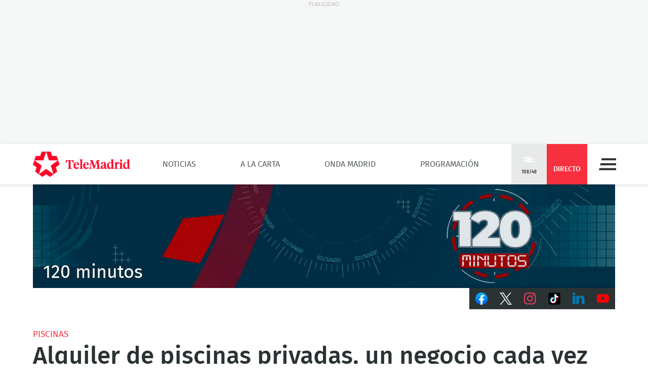

--- FILE ---
content_type: text/html; charset=UTF-8
request_url: https://www.telemadrid.es/programas/120-minutos/Alquiler-de-piscinas-privadas-un-negocio-cada-vez-mas-de-moda-en-verano-2-2687451233--20240712011538.html
body_size: 32985
content:
<!DOCTYPE html>
<html lang="es"
      class="no-js"
      >
<head>
    <meta charset="utf-8">
    <meta name="viewport" content="width=device-width, initial-scale=1.0">
    <meta http-equiv="X-UA-Compatible" content="IE=edge">
    <meta name="theme-color" content="#F6303E"/>

    <link href="/2018/08/22/favicon.jpg?hash=0b7773c618bb1b5fe0850be81760a29151ce5be3" rel="shortcut icon" type="image/x-icon">

    <title>Alquiler de piscinas privadas, un negocio cada vez más de moda en verano</title>

            <meta property="article:modified_time" content="2025-10-21T16:28:17+02:00"/>
            <meta property="article:published_time" content="2024-07-12T13:15:38+02:00"/>
            <meta property="article:section" content="120 minutos"/>
            <meta property="article:tag" content="Piscinas"/>
            <meta name="author" content="Telemadrid"/>
            <meta http-equiv="Content-Language" content="es"/>
            <meta http-equiv="Content-Type" content="text/html; charset=UTF-8"/>
            <meta name="description" content="Algunos propietarios de casas con piscina se deciden a alquilarla para conseguir un poco de dinero extra"/>
            <meta name="distribution" content="global"/>
            <meta property="fb:app_id" content="187321274630593"/>
            <meta name="generator" content="BB3 bCube"/>
            <meta name="keywords" content="piscinas, alquiler de piscinas, aplicacion, piscinas privadas, ingresos extra, app"/>
            <meta name="locality" content="Madrid, España"/>
            <meta name="news_keywords" content="piscinas, alquiler de piscinas, aplicacion, piscinas privadas, ingresos extra, app"/>
            <meta property="og:description" content="Tener una piscina privada en casa se ha convertido en un auténtico negocio porque con la llegada del verano son muchas las personas que alquilan..."/>
            <meta property="og:image" content="https://www.telemadrid.es/2024/07/12/programas/120-minutos/_2687451233_46303543_1300x731.jpg"/>
            <meta property="og:site_name" content="Telemadrid"/>
            <meta property="og:title" content="Alquiler de piscinas privadas, un negocio cada vez más de moda en verano"/>
            <meta property="og:type" content="article"/>
            <meta property="og:url" content="https://www.telemadrid.es/programas/120-minutos/Alquiler-de-piscinas-privadas-un-negocio-cada-vez-mas-de-moda-en-verano-2-2687451233--20240712011538.html"/>
            <meta name="organization" content="Telemadrid"/>
            <meta name="resource-type" content="document"/>
            <meta name="robots" content="index,follow,max-image-preview:large"/>
            <meta name="twitter:card" content="summary_large_image"/>
            <meta name="twitter:description" content="Tener una piscina privada en casa se ha convertido en un auténtico negocio porque con la llegada del verano son muchas las personas que alquilan..."/>
            <meta name="twitter:image" content="https://www.telemadrid.es/2024/07/12/programas/120-minutos/_2687451233_46303543_1300x731.jpg"/>
            <meta name="twitter:site" content="@120minutosTM"/>
            <meta name="twitter:title" content="Alquiler de piscinas privadas, un negocio cada vez más de moda en verano"/>
            <link rel="canonical" href="https://www.telemadrid.es/programas/120-minutos/Alquiler-de-piscinas-privadas-un-negocio-cada-vez-mas-de-moda-en-verano-2-2687451233--20240712011538.html"/>
            <link rel="amphtml" href="https://www.telemadrid.es/programas/120-minutos/Alquiler-de-piscinas-privadas-un-negocio-cada-vez-mas-de-moda-en-verano-2-2687451233--20240712011538.amp.html"/>
    
            <link rel="alternate" title="120 minutos" href="/rss/section/297/" type="application/rss+xml"/>
    
    <link rel="preload" as="script" href="/static/BB3HTML/app/app.js?hash=88f94b2b7ffb5c64bc379648dda6ece2">
<link rel="preload" as="style" href="/static/BB3HTML/app/app.css?hash=42d695659fb1bf7bb276d9aad46d49d8">

<link rel="preload" as="font" href="/static/BB3HTML/app/fonts/Fira/sans/firaSans-regular.woff2?domain=www.telemadrid.es&amp;hash=da8369ddb62ef8eef101fac3e79f7c95" type="font/woff2" crossorigin="anonymous">
<link rel="preload" as="font" href="/static/BB3HTML/app/fonts/Fira/sans/firaSans-medium.woff2?domain=www.telemadrid.es&amp;hash=27e566a4781c7c681288f8f92f57ff69" type="font/woff2" crossorigin="anonymous">
<link rel="preload" as="font" href="/static/BB3HTML/app/fonts/Fira/sans/firaSans-italic.woff2?domain=www.telemadrid.es&amp;hash=34fbee1e1199e71b7ac6a4c7a6848864" type="font/woff2" crossorigin="anonymous">
<link rel="preload" as="font" href="/static/BB3HTML/app/fonts/Fira/sans/firaSans-mediumItalic.woff2?domain=www.telemadrid.es&amp;hash=c3d6e473554ce7e0ba06ed8b4440a212" type="font/woff2" crossorigin="anonymous">
<link rel="preload" as="font" href="/static/BB3HTML/app/fonts/Fira/sansCondensed/firaSansCondensed-medium.woff2?domain=www.telemadrid.es&amp;hash=c38ab664b3c6d7b24df01184775744fc" type="font/woff2" crossorigin="anonymous">
<link rel="preload" as="font" href="/static/BB3HTML/app/fonts/Fira/sansCondensed/firaSansCondensed-mediumItalic.woff2?domain=www.telemadrid.es&amp;hash=7f9f4c077e2de1a65686c2536924f016" type="font/woff2" crossorigin="anonymous">

<link rel="preload" as="font" href="/static/BB3HTML/app/fonts/Telemadrid/glyphs/glyphs.woff?domain=www.telemadrid.es&amp;hash=60a20a78d62c31d3076908caf49a88d7" type="font/woff" crossorigin>

    <link rel="stylesheet" href="/static/BB3HTML/app/app.css?hash=42d695659fb1bf7bb276d9aad46d49d8">

    

    <script type="application/ld+json">
{
    "@context": "http://schema.org",
    "@type": "NewsArticle",
    "dateline": "Madrid",
    "headline": "Alquiler de piscinas privadas, un negocio cada vez m\u00e1s de moda en verano",
    "url": "https://www.telemadrid.es/programas/120-minutos/Alquiler-de-piscinas-privadas-un-negocio-cada-vez-mas-de-moda-en-verano-2-2687451233--20240712011538.html",
    "image": [
        {
            "@context": "http://schema.org",
            "@type": "ImageObject",
            "url": "https://www.telemadrid.es/2024/07/12/programas/120-minutos/_2687451233_46303543_1300x731.jpg",
            "width": "1300",
            "height": "731"
        }
    ],
    "datePublished": "2024-07-12T13:15:38+02:00",
    "author": [
        {
            "@context": "http://schema.org",
            "@type": "Person",
            "name": "Telemadrid",
            "url": "https://www.telemadrid.es"
        }
    ],
    "publisher": {
        "@context": "http://schema.org",
        "@type": "NewsMediaOrganization",
        "name": "Telemadrid",
        "url": "https://www.telemadrid.es",
        "sameAs": [
            "https://www.youtube.com/telemadrid",
            "https://plus.google.com/telemadrid",
            "https://twitter.com/telemadrid",
            "https://www.facebook.com/telemadrid/",
            "https://www.instagram.com/Telemadrid",
            "https://www.telemadrid.es/rss/latest/"
        ],
        "logo": {
            "@context": "http://schema.org",
            "@type": "ImageObject",
            "url": "https://www.telemadrid.es/2024/08/12/Logo_de_Telemadrid_para_cabecera.jpg?hash=99eab3b4ecf1819ef2ac05e389fad25a0f5a0e1d",
            "width": "112",
            "height": "112"
        }
    },
    "dateModified": "2025-10-21T16:28:17+02:00",
    "mainEntityOfPage": "https://www.telemadrid.es/programas/120-minutos/Alquiler-de-piscinas-privadas-un-negocio-cada-vez-mas-de-moda-en-verano-2-2687451233--20240712011538.html",
    "articleSection": "120 minutos",
    "articleBody": "Tener una piscina privada en casa se ha convertido en un aut\u00e9ntico negocio porque con la llegada del verano son muchas las personas que alquilan estos espacios particulares para pasar una tarde con familia y amigos.Este Airbnb de las piscinas est\u00e1 en auge y cada vez son m\u00e1s los propietarios que tienen una vivienda con jard\u00edn y piscinas los que toman la decisi\u00f3n de alquilarlos por horas a desconocidos para sacarse unos ingresos extra.En 120 Minutos hemos hablado con Gerard Xalabar\u00e9, ceo de Cocopool, una aplicaci\u00f3n especializada precisamente en esto, en el alquiler de piscinas privadas.Gerard nos ha contado algunas de las condiciones que tienen que cumplir los propietarios como tener un ba\u00f1o a disposici\u00f3n de los \u2018clientes\u2019 para que puedan utilizarlo en la jornada de piscina. Un ba\u00f1o que puede estar dentro de la vivienda, intentando mantener la privacidad de los arrendadores, o uno port\u00e1til en el exterior de la casa.En cuanto al aforo o a las normas a cumplir en los jardines privados, el propietario del inmueble es el que pone las condiciones como permitir o no llevar alimentos, permitir o no el ba\u00f1o de mascotas o el aforo m\u00e1ximo.",
    "video": [
        {
            "@context": "http://schema.org",
            "@type": "VideoObject",
            "name": "Alquiler de piscinas privadas, un negocio cada vez m\u00e1s de moda en verano",
            "description": "Alquiler de piscinas privadas, un negocio cada vez m\u00e1s de moda en verano",
            "thumbnailUrl": "https://www.telemadrid.es/2024/07/12/programas/120-minutos/_2687451233_46303543_1300x731.jpg",
            "uploadDate": "2024-07-12T13:15:38+02:00",
            "contentUrl": "https://players.brightcove.net/6416060453001/UQ181zOkpx_default/index.html?videoId=ref:CMS_20240712_E0AA656"
        }
    ]
}
</script>

    
            <script>
    // OTHERS...
  dataLayer = [{
    cadena: 'Telemadrid',
    'tipo-de-pagina': 'Programas'
  }];
  </script>    
    <script>"use strict";function _typeof(t){return(_typeof="function"==typeof Symbol&&"symbol"==typeof Symbol.iterator?function(t){return typeof t}:function(t){return t&&"function"==typeof Symbol&&t.constructor===Symbol&&t!==Symbol.prototype?"symbol":typeof t})(t)}!function(){var t=function(){var t,e,o=[],n=window,r=n;for(;r;){try{if(r.frames.__tcfapiLocator){t=r;break}}catch(t){}if(r===n.top)break;r=r.parent}t||(!function t(){var e=n.document,o=!!n.frames.__tcfapiLocator;if(!o)if(e.body){var r=e.createElement("iframe");r.style.cssText="display:none",r.name="__tcfapiLocator",e.body.appendChild(r)}else setTimeout(t,5);return!o}(),n.__tcfapi=function(){for(var t=arguments.length,n=new Array(t),r=0;r<t;r++)n[r]=arguments[r];if(!n.length)return o;"setGdprApplies"===n[0]?n.length>3&&2===parseInt(n[1],10)&&"boolean"==typeof n[3]&&(e=n[3],"function"==typeof n[2]&&n[2]("set",!0)):"ping"===n[0]?"function"==typeof n[2]&&n[2]({gdprApplies:e,cmpLoaded:!1,cmpStatus:"stub"}):o.push(n)},n.addEventListener("message",(function(t){var e="string"==typeof t.data,o={};if(e)try{o=JSON.parse(t.data)}catch(t){}else o=t.data;var n="object"===_typeof(o)&&null!==o?o.__tcfapiCall:null;n&&window.__tcfapi(n.command,n.version,(function(o,r){var a={__tcfapiReturn:{returnValue:o,success:r,callId:n.callId}};t&&t.source&&t.source.postMessage&&t.source.postMessage(e?JSON.stringify(a):a,"*")}),n.parameter)}),!1))};"undefined"!=typeof module?module.exports=t:t()}();</script>
<script>
    window._sp_queue = [];
    window._sp_ = {
        config: {
            accountId: 1964,
            baseEndpoint: 'https://cdn.privacy-mgmt.com',
            propertyHref: 'https://telemadrid.es',
            gdpr: { },
            events: { onMessageReady: function() {
                    console.log('[event] onMessageReady', arguments);
                },
                onMessageReceiveData: function() {
                    console.log('[event] onMessageReceiveData', arguments);
                },
                onSPPMObjectReady: function() {
                    console.log('[event] onSPPMObjectReady', arguments);
                },
                onSPReady: function() {
                    console.log('[event] onSPReady', arguments);
                },
                onError: function() {
                    console.log('[event] onError', arguments);
                },
                onMessageChoiceSelect: function() {
                    console.log('[event] onMessageChoiceSelect', arguments);
                },
                onConsentReady: function(consentUUID, euconsent) {
                    console.log('[event] onConsentReady', arguments);
                },
                onPrivacyManagerAction: function() {
                    console.log('[event] onPrivacyManagerAction', arguments);
                },
                onPMCancel: function() {
                    console.log('[event] onPMCancel', arguments);
                } }
        }
    }
</script>
<script src='https://cdn.privacy-mgmt.com/unified/wrapperMessagingWithoutDetection.js' async></script>
    


    <script>
        (function(w,d,s,l,i){w[l]=w[l]||[];w[l].push({'gtm.start':
                new Date().getTime(),event:'gtm.js'});var f=d.getElementsByTagName(s)[0],
            j=d.createElement(s),dl=l!='dataLayer'?'&l='+l:'';j.async=true;j.src=
            'https://www.googletagmanager.com/gtm.js?id='+i+dl;f.parentNode.insertBefore(j,f);
        })(window,document,'script','dataLayer','GTM-PTTSTWL');
    </script>



    
<script>
    (function(d, s, id, h, t) {
        var js, r, djs = d.getElementsByTagName(s)[0];
        if (d.getElementById(id)) {
            return;
        }
        js = d.createElement('script');
        js.id = id;
        js.async = 1;
        js.h = h;
        js.t = t;
        r = encodeURI(btoa(d.referrer));
        js.src = "//" + h + "/pixel/js/" + t + "/" + r;
        djs.parentNode.insertBefore(js, djs);
    }(document, 'script', 'dogtrack-pixel', 'tm22.spxl.socy.es', 'TM22_823_957_122'));
</script>


    

            


<script async src='https://securepubads.g.doubleclick.net/tag/js/gpt.js'></script>
<script>
    window.googletag = window.googletag || {cmd: []};

    var anchorSlot;
    googletag.cmd.push(function () {
                
        var top_billboard = googletag.sizeMapping().addSize([1024, 200], [[970, 250]]).addSize([0, 0], []).build();
        var mpu_desktop = googletag.sizeMapping().addSize([768, 200], [[300, 250]]).addSize([0, 0], []).build();
        var mpu_movil_grande = googletag.sizeMapping().addSize([768, 200], []).addSize([0, 0], [[300, 600]]).build();
        var top_movil = googletag.sizeMapping().addSize([0, 0], [[1, 1], [320, 100], [320, 50]]).addSize([425, 200], []).build();

        googletag.defineSlot('/22526134856/telemadrid/top1', [[970,250]], 'div-telemadrid-top1').defineSizeMapping(top_billboard).addService(googletag.pubads());
        googletag.defineSlot('/22526134856/telemadrid/center1', [[300,250]], 'div-telemadrid-center1').defineSizeMapping(mpu_desktop).addService(googletag.pubads());
        googletag.defineSlot('/22526134856/telemadrid/right1', [[300,250]], 'div-telemadrid-right1').defineSizeMapping(mpu_desktop).addService(googletag.pubads());
        googletag.defineSlot('/22526134856/telemadrid/mcenter1', [[300,250]], 'div-telemadrid-mcenter1').defineSizeMapping(mpu_movil_grande).addService(googletag.pubads());
        googletag.defineSlot('/22526134856/telemadrid/mright1', [[300,600]], 'div-telemadrid-mright1').defineSizeMapping(mpu_movil_grande).addService(googletag.pubads());
        googletag.defineSlot('/22526134856/telemadrid/sticky', [[320,50],[320,100],[1,1]], 'div-telemadrid-sticky').defineSizeMapping(top_movil).addService(googletag.pubads());
                
        googletag.pubads().enableSingleRequest();
        googletag.pubads().disableInitialLoad();

        
        googletag.enableServices();
    });
</script>



    
    
<script type="text/javascript">
    !function(){"use strict";function e(e){var t=!(arguments.length>1&&void 0!==arguments[1])||arguments[1],c=document.createElement("script");c.src=e,t?c.type="module":(c.async=!0,c.type="text/javascript",c.setAttribute("nomodule",""));var n=document.getElementsByTagName("script")[0];n.parentNode.insertBefore(c,n)}!function(t,c){!function(t,c,n){var a,o,r;n.accountId=c,null!==(a=t.marfeel)&&void 0!==a||(t.marfeel={}),null!==(o=(r=t.marfeel).cmd)&&void 0!==o||(r.cmd=[]),t.marfeel.config=n;var i="https://sdk.mrf.io/statics";e("".concat(i,"/marfeel-sdk.js?id=").concat(c),!0),e("".concat(i,"/marfeel-sdk.es5.js?id=").concat(c),!1)}(t,c,arguments.length>2&&void 0!==arguments[2]?arguments[2]:{})}(window,5328,{} /* Config */)}();
</script>


    
<script src='https://cdn.adkaora.space/telemadrid/generic/prod/adk-init.js' type="text/javascript" defer></script>

</head>

<body>
    
  <noscript>
    <iframe src="https://www.googletagmanager.com/ns.html?id=GTM-PTTSTWL" height="0" width="0" style="display:none; visibility:hidden;"></iframe>
  </noscript>


    <div class="adk-slot interstitial">
    <div id="adk_interstitial0"></div>
    <div id="adk_interstitial"></div>
</div>

        <div id="page">
        





<div class="ad-holder ad-holder--desktop ">
    <div class="ad">
                <div id="div-telemadrid-top1">
                            <script>
                    googletag.cmd.push(function() { googletag.display('div-telemadrid-top1'); });
                </script>
                    </div>
    </div>
</div>




                    <!-- mt = 1769986065 -->

<!-- BEGIN bundles/header/header--2.twig -->

<header id="header" class="header header--2">
    <div class="masthead limiter">
        <a class="brandhead" href="https://www.telemadrid.es" title="Ir a la página de inicio de telemadrid" rel="home">
            <img src="https://www.telemadrid.es/static/BB3HTML/app/images/logos/logo.png?hash=dcdede14b767968b29028761f31fe79e" alt="telemadrid" width="192" height="50">
            <span class="tag--hidden">telemadrid</span>
        </a>

        <!-- BEGIN bundles/navigation/navigation-site.twig -->

<div class="navigation-site ">
    <ul class="navigation-site__menu">
                    <li>
                                    <a class="lnk" href="/noticias/" title="Noticias" target="_self">Noticias</a>
                
                            </li>
                    <li>
                                    <a class="lnk" href="/programas/" title="A la Carta" target="_self">A la Carta</a>
                
                            </li>
                    <li>
                                    <a class="lnk" href="/onda-madrid/" title="Onda Madrid" target="_self">Onda Madrid</a>
                
                            </li>
                    <li>
                                    <a class="lnk" href="https://www.telemadrid.es/programacion/" title="Programación" target="_self">Programación</a>
                
                            </li>
            </ul>
</div><!-- .navigation-site -->

<!-- END bundles/navigation/navigation-site.twig -->

        <span class="masthead--spacer"></span>

        <div class="masthead--box">
            <!-- BEGIN bundles/navigation/navigation-weather.twig -->
<a class="weather-lnk" href="https://www.telemadrid.es/tiempo-madrid/" rel="nofollow" title="Visitar El tiempo en Madrid">
    <img src="/static/BB3HTML/app/images/weather/niebla.png?hash=4712015cdf10d930302563acf8328479" alt="El tiempo en Madrid" width="24" height="24">
    <span>10º/4º</span>
</a>

<!-- END bundles/navigation/navigation-weather.twig -->

            
            <!-- BEGIN bundles/navigation/navigation-live-button.twig -->

<!--<a class="live-lnk" href="#navigation-live-pane" rel="nofollow" title="Visitar sección de Directo"><span>Directo</span></a>-->
<a class="live-lnk" href="/emision-en-directo/" title="Visitar sección de Directo"><span>Directo</span></a>
<!-- END bundles/navigation/navigation-live-button.twig -->

            <!-- BEGIN bundles/navigation/navigation-button.twig -->

<a class="navigation-button" href="#navigation-pane" title="Desplegar menú" rel="nofollow">Menú</a>

<!-- END bundles/navigation/navigation-button.twig -->        </div>
    </div>
</header><!-- #header.header--2 -->

<!-- END bundles/header/header--2.twig -->
<!-- /mt = 1769986065 -->

        
        <!-- mt = 1769986069 -->

<!-- BEGIN bundles/navigation/navigation-live-pane.twig -->

<div id="navigation-live-pane" class="navigation-live-pane">

            
<!-- BEGIN bundles/navigation/navigation-live-article.twig -->


            <!-- BEGIN bundles/card/card-news--soap.twig -->

<article class="card-news card-soap card-news--1">
    <div class="card-news__media icon--telemadrid">
        <!-- BEGIN bundles/media/media-image.twig -->

    
        
    <figure class="media-image">
        <img class="photo"
             data-src="https://www.telemadrid.es/2025/03/18/programas/cuarto-de-maravillas/_2762133862_48816679_400x225.jpg"
             src="https://www.telemadrid.es/2025/03/18/programas/cuarto-de-maravillas/_2762133862_48816679_400x225.jpg"
             width="400"
             height="225"
             alt="Cuarto de Maravillas"
        >

                    <!-- BEGIN bundles/media/media-info.twig -->



  <i class="media-info media-info--center media-info--video">
    
  </i>



<!-- EOF bundles/media/media-info.twig -->

        
        
                    <!-- full OOP link (DESIGN STACKING IMPOSITION) -->
            <a class="oop-link"
               href="/emision-en-directo/"
               target="_self"
               title="Visitar enlace a Cuarto de Maravillas">Cuarto de Maravillas</a>
            </figure><!-- .media-image -->

<!-- EOF bundles/media/media-image.twig -->
    </div>

    <div class="card-news__body">
        <!-- BEGIN bundles/card/card__heading.twig -->



    <h2 class="card__heading ">
        
                    <a class="lnk" href="/emision-en-directo/" title="Visitar enlace de Cuarto de Maravillas">Cuarto de Maravillas</a>
            </h2><!-- .card__heading -->

<!-- END bundles/card/card__heading.twig -->
    </div>
</article><!-- .card-soap -->

<!-- END bundles/card/card-news--soap.twig -->
                <!-- BEGIN bundles/card/card-news--soap.twig -->

<article class="card-news card-soap card-news--1">
    <div class="card-news__media icon--laotra">
        <!-- BEGIN bundles/media/media-image.twig -->

    
        
    <figure class="media-image">
        <img class="photo"
             data-src="https://www.telemadrid.es/2018/08/22/imagenes-de-archivo/Fondo-generico_2042205763_32049360_400x225.jpg"
             src="https://www.telemadrid.es/2018/08/22/imagenes-de-archivo/Fondo-generico_2042205763_32049360_400x225.jpg"
             width="400"
             height="225"
             alt="Fútbol es Fútbol"
        >

                    <!-- BEGIN bundles/media/media-info.twig -->



  <i class="media-info media-info--center media-info--video">
    
  </i>



<!-- EOF bundles/media/media-info.twig -->

        
        
                    <!-- full OOP link (DESIGN STACKING IMPOSITION) -->
            <a class="oop-link"
               href="/emision-en-directo-laotra/"
               target="_self"
               title="Visitar enlace a Fondo genérico">Fútbol es Fútbol</a>
            </figure><!-- .media-image -->

<!-- EOF bundles/media/media-image.twig -->
    </div>

    <div class="card-news__body">
        <!-- BEGIN bundles/card/card__heading.twig -->



    <h2 class="card__heading ">
        
                    <a class="lnk" href="/emision-en-directo-laotra/" title="Visitar enlace de Fondo genérico">Fútbol es Fútbol</a>
            </h2><!-- .card__heading -->

<!-- END bundles/card/card__heading.twig -->
    </div>
</article><!-- .card-soap -->

<!-- END bundles/card/card-news--soap.twig -->
                <!-- BEGIN bundles/card/card-news--soap.twig -->

<article class="card-news card-soap card-news--1">
    <div class="card-news__media icon--ondamadrid">
        <!-- BEGIN bundles/media/media-image.twig -->

    
        
    <figure class="media-image">
        <img class="photo"
             data-src="https://www.telemadrid.es/2024/11/11/onda-madrid/_2724037581_47536018_400x225.jpg"
             src="https://www.telemadrid.es/2024/11/11/onda-madrid/_2724037581_47536018_400x225.jpg"
             width="400"
             height="225"
             alt="El Toril"
        >

                    <!-- BEGIN bundles/media/media-info.twig -->



  <i class="media-info media-info--center media-info--audio">
    
  </i>



<!-- EOF bundles/media/media-info.twig -->

        
        
                    <!-- full OOP link (DESIGN STACKING IMPOSITION) -->
            <a class="oop-link"
               href="/emision-en-directo-ondamadrid/"
               target="_self"
               title="Visitar enlace a Onda Madrid Genérica">El Toril</a>
            </figure><!-- .media-image -->

<!-- EOF bundles/media/media-image.twig -->
    </div>

    <div class="card-news__body">
        <!-- BEGIN bundles/card/card__heading.twig -->



    <h2 class="card__heading ">
        
                    <a class="lnk" href="/emision-en-directo-ondamadrid/" title="Visitar enlace de Onda Madrid Genérica">El Toril</a>
            </h2><!-- .card__heading -->

<!-- END bundles/card/card__heading.twig -->
    </div>
</article><!-- .card-soap -->

<!-- END bundles/card/card-news--soap.twig -->
                <!-- BEGIN bundles/card/card-news--soap.twig -->

<article class="card-news card-soap card-news--1">
    <div class="card-news__media icon--internacional">
        <!-- BEGIN bundles/media/media-image.twig -->

    
        
    <figure class="media-image">
        <img class="photo"
             data-src="https://www.telemadrid.es/2025/03/18/programas/cuarto-de-maravillas/_2762133862_48816679_400x225.jpg"
             src="https://www.telemadrid.es/2025/03/18/programas/cuarto-de-maravillas/_2762133862_48816679_400x225.jpg"
             width="400"
             height="225"
             alt="Cuarto de Maravillas"
        >

                    <!-- BEGIN bundles/media/media-info.twig -->



  <i class="media-info media-info--center media-info--video">
    
  </i>



<!-- EOF bundles/media/media-info.twig -->

        
        
                    <!-- full OOP link (DESIGN STACKING IMPOSITION) -->
            <a class="oop-link"
               href="/emision-en-directo-telemadrid-int/"
               target="_self"
               title="Visitar enlace a Cuarto de Maravillas">Cuarto de Maravillas</a>
            </figure><!-- .media-image -->

<!-- EOF bundles/media/media-image.twig -->
    </div>

    <div class="card-news__body">
        <!-- BEGIN bundles/card/card__heading.twig -->



    <h2 class="card__heading ">
        
                    <a class="lnk" href="/emision-en-directo-telemadrid-int/" title="Visitar enlace de Cuarto de Maravillas">Cuarto de Maravillas</a>
            </h2><!-- .card__heading -->

<!-- END bundles/card/card__heading.twig -->
    </div>
</article><!-- .card-soap -->

<!-- END bundles/card/card-news--soap.twig -->
    
<!-- END bundles/navigation/navigation-live-article.twig -->
    
            
<!-- BEGIN bundles/navigation/navigation-live-article.twig -->

    <h2 class="navigation-live-header">
        <span>A continuación...</span>
    </h2>

            <!-- BEGIN bundles/card/card-news--soap.twig -->

<article class="card-news card-soap card-news--1">
    <div class="card-news__media icon--telemadrid">
        <!-- BEGIN bundles/media/media-image.twig -->

    
        
    <figure class="media-image">
        <img class="photo"
             data-src="https://www.telemadrid.es/2021/11/24/programas/atrapame-si-puedes-celebrity/Logo-Atrapame-puedes-celebrity_2399170065_31152762_400x225.jpg"
             src="[data-uri]"
             width="400"
             height="225"
             alt="Atrápame si puedes Celebrity"
        >

                    <!-- BEGIN bundles/media/media-info.twig -->



  <i class="media-info media-info--center media-info--video">
    
  </i>



<!-- EOF bundles/media/media-info.twig -->

        
        
                    <!-- full OOP link (DESIGN STACKING IMPOSITION) -->
            <a class="oop-link"
               href="/programas/atrapame-si-puedes-celebrity"
               target="_self"
               title="Visitar enlace a Logo Atrápame si puedes celebrity">Atrápame si puedes Celebrity</a>
            </figure><!-- .media-image -->

<!-- EOF bundles/media/media-image.twig -->
    </div>

    <div class="card-news__body">
        <!-- BEGIN bundles/card/card__heading.twig -->



    <h2 class="card__heading ">
        
                    <a class="lnk" href="/programas/atrapame-si-puedes-celebrity" title="Visitar enlace de Logo Atrápame si puedes celebrity">Atrápame si puedes Celebrity</a>
            </h2><!-- .card__heading -->

<!-- END bundles/card/card__heading.twig -->
    </div>
</article><!-- .card-soap -->

<!-- END bundles/card/card-news--soap.twig -->
                <!-- BEGIN bundles/card/card-news--soap.twig -->

<article class="card-news card-soap card-news--1">
    <div class="card-news__media icon--laotra">
        <!-- BEGIN bundles/media/media-image.twig -->

    
        
    <figure class="media-image">
        <img class="photo"
             data-src="https://www.telemadrid.es/2018/08/22/imagenes-de-archivo/Fondo-generico_2042205763_32049360_400x225.jpg"
             src="[data-uri]"
             width="400"
             height="225"
             alt="Madrileños por la historia"
        >

                    <!-- BEGIN bundles/media/media-info.twig -->



  <i class="media-info media-info--center media-info--video">
    
  </i>



<!-- EOF bundles/media/media-info.twig -->

        
        
            </figure><!-- .media-image -->

<!-- EOF bundles/media/media-image.twig -->
    </div>

    <div class="card-news__body">
        <!-- BEGIN bundles/card/card__heading.twig -->



    <h2 class="card__heading ">
        
                    <span class="lnk">Madrileños por la historia</span>
            </h2><!-- .card__heading -->

<!-- END bundles/card/card__heading.twig -->
    </div>
</article><!-- .card-soap -->

<!-- END bundles/card/card-news--soap.twig -->
                <!-- BEGIN bundles/card/card-news--soap.twig -->

<article class="card-news card-soap card-news--1">
    <div class="card-news__media icon--ondamadrid">
        <!-- BEGIN bundles/media/media-image.twig -->

    
        
    <figure class="media-image">
        <img class="photo"
             data-src="https://www.telemadrid.es/2019/09/04/programas/pole-position/FP2019-ONDA-POLE_2155594424_31799068_400x225.jpg"
             src="[data-uri]"
             width="400"
             height="225"
             alt="Pole Position"
        >

                    <!-- BEGIN bundles/media/media-info.twig -->



  <i class="media-info media-info--center media-info--audio">
    
  </i>



<!-- EOF bundles/media/media-info.twig -->

        
        
                    <!-- full OOP link (DESIGN STACKING IMPOSITION) -->
            <a class="oop-link"
               href="http://www.telemadrid.es/programas/pole-position/"
               target="_self"
               title="Visitar enlace a FP2019-ONDA-POLE">Pole Position</a>
            </figure><!-- .media-image -->

<!-- EOF bundles/media/media-image.twig -->
    </div>

    <div class="card-news__body">
        <!-- BEGIN bundles/card/card__heading.twig -->



    <h2 class="card__heading ">
        
                    <a class="lnk" href="http://www.telemadrid.es/programas/pole-position/" title="Visitar enlace de FP2019-ONDA-POLE">Pole Position</a>
            </h2><!-- .card__heading -->

<!-- END bundles/card/card__heading.twig -->
    </div>
</article><!-- .card-soap -->

<!-- END bundles/card/card-news--soap.twig -->
                <!-- BEGIN bundles/card/card-news--soap.twig -->

<article class="card-news card-soap card-news--1">
    <div class="card-news__media icon--internacional">
        <!-- BEGIN bundles/media/media-image.twig -->

    
        
    <figure class="media-image">
        <img class="photo"
             data-src="https://www.telemadrid.es/2021/11/24/programas/atrapame-si-puedes-celebrity/Logo-Atrapame-puedes-celebrity_2399170065_31152762_400x225.jpg"
             src="[data-uri]"
             width="400"
             height="225"
             alt="Atrápame si puedes Celebrity"
        >

                    <!-- BEGIN bundles/media/media-info.twig -->



  <i class="media-info media-info--center media-info--video">
    
  </i>



<!-- EOF bundles/media/media-info.twig -->

        
        
                    <!-- full OOP link (DESIGN STACKING IMPOSITION) -->
            <a class="oop-link"
               href="/programas/atrapame-si-puedes-celebrity"
               target="_self"
               title="Visitar enlace a Logo Atrápame si puedes celebrity">Atrápame si puedes Celebrity</a>
            </figure><!-- .media-image -->

<!-- EOF bundles/media/media-image.twig -->
    </div>

    <div class="card-news__body">
        <!-- BEGIN bundles/card/card__heading.twig -->



    <h2 class="card__heading ">
        
                    <a class="lnk" href="/programas/atrapame-si-puedes-celebrity" title="Visitar enlace de Logo Atrápame si puedes celebrity">Atrápame si puedes Celebrity</a>
            </h2><!-- .card__heading -->

<!-- END bundles/card/card__heading.twig -->
    </div>
</article><!-- .card-soap -->

<!-- END bundles/card/card-news--soap.twig -->
    
<!-- END bundles/navigation/navigation-live-article.twig -->
    
</div>

<!-- END bundles/navigation/navigation-live-pane.twig -->
<!-- /mt = 1769986069 -->

        <!-- mt = 1769985896 -->

<!-- BEGIN bundles/navigation/navigation-pane.twig -->

<div id="navigation-pane" class="navigation-pane ">
    <div class="limiter">
        
        <div class="navigation-pane__scrollbox">
            <aside class="navigation-pane__aside">
                <div class="navigation-pane__aux">
                    <!-- BEGIN bundles/search/search.twig -->


<form class="form search" action="/buscador/" method="GET">
  <fieldset class="form-fieldset" role="search">
    <legend class="form-legend tag--hidden">Buscador de términos</legend>

    <label class="tag--hidden" for="text">Búsqueda:</label>
    <input id="text" type="search"
            aria-label="Búsqueda de término" 
            aria-required="1" 
            name="text" 
            value="" 
            required="required" 
            placeholder="Buscar…" 
          >
  </fieldset>

  <div class="submit">
    <button type="submit">Buscar término</button>
  </div>
</form><!-- .search -->

<!-- END bundles/search/search.twig -->                </div>
            </aside>

            <nav>
                <ul class="navigation-pane__menu">
                                            <li>
                            <div class="navigation-pane__dropdown">
                                                                    <a class="lnk" href="/noticias/" title="Visitar la sección de Noticias">Noticias</a>
                                
                                                                    <button class="dropdown-lnk" title="Noticias">
                                    </button>
                                                            </div>

                                                            
<!-- BEGIN bundles/navigation/navigation-pane__submenu.twig -->


<ul class="navigation-pane__submenu">
            <li>
            <div class="navigation-pane__subdropdown">
                                    <a class="lnk navigation__icon--last-minute" href="https://www.telemadrid.es/ultimas-noticias/" title="Visitar la sección de Última hora">Última hora</a>
                
                
                            </div>

                    </li>
            <li>
            <div class="navigation-pane__subdropdown">
                                    <a class="lnk navigation__icon--empty" href="https://www.telemadrid.es/telenoticias/" title="Visitar la sección de Telenoticias">Telenoticias</a>
                
                
                            </div>

                    </li>
            <li>
            <div class="navigation-pane__subdropdown">
                                    <a class="lnk navigation__icon--madrid" href="/noticias/madrid/" title="Visitar la sección de Madrid">Madrid</a>
                
                                    <button class="subdropdown-lnk" title="Madrid">
                    </button>
                
                            </div>

                                <ul class="navigation-pane__submenu-child">
                    <li>
                <div class="navigation-pane__subdropdown">
                                            <a class="lnk navigation__icon--empty" href="/tag/Municipios-de-Madrid/" title="Visitar la sección de Municipios de Madrid">Municipios de Madrid</a>
                    
                    
                                    </div>

                            </li>
            </ul>

                    </li>
            <li>
            <div class="navigation-pane__subdropdown">
                                    <a class="lnk navigation__icon--national" href="/noticias/nacional/" title="Visitar la sección de Nacional">Nacional</a>
                
                
                            </div>

                    </li>
            <li>
            <div class="navigation-pane__subdropdown">
                                    <a class="lnk navigation__icon--society" href="/noticias/sociedad/" title="Visitar la sección de Sociedad">Sociedad</a>
                
                
                            </div>

                    </li>
            <li>
            <div class="navigation-pane__subdropdown">
                                    <a class="lnk navigation__icon--culture" href="/noticias/cultura/" title="Visitar la sección de Cultura">Cultura</a>
                
                
                            </div>

                    </li>
            <li>
            <div class="navigation-pane__subdropdown">
                                    <a class="lnk navigation__icon--economy" href="/noticias/economia/" title="Visitar la sección de Economía">Economía</a>
                
                
                            </div>

                    </li>
            <li>
            <div class="navigation-pane__subdropdown">
                                    <a class="lnk navigation__icon--sports" href="/deportes/" title="Visitar la sección de Deportes">Deportes</a>
                
                
                            </div>

                    </li>
            <li>
            <div class="navigation-pane__subdropdown">
                                    <a class="lnk navigation__icon--international" href="/noticias/internacional/" title="Visitar la sección de Internacional">Internacional</a>
                
                
                            </div>

                    </li>
            <li>
            <div class="navigation-pane__subdropdown">
                                    <a class="lnk navigation__icon--health" href="https://www.telemadrid.es/noticias/ciencia/" title="Visitar la sección de Ciencia">Ciencia</a>
                
                
                            </div>

                    </li>
            <li>
            <div class="navigation-pane__subdropdown">
                                    <a class="lnk navigation__icon--leisure-madrid" href="/ocio-planes-madrid/" title="Visitar la sección de Ocio y planes por Madrid">Ocio y planes por Madrid</a>
                
                
                            </div>

                    </li>
            <li>
            <div class="navigation-pane__subdropdown">
                                    <a class="lnk navigation__icon--economy" href="https://www.telemadrid.es/empleo/" title="Visitar la sección de Empleo">Empleo</a>
                
                
                            </div>

                    </li>
            <li>
            <div class="navigation-pane__subdropdown">
                                    <a class="lnk navigation__icon--weather" href="https://www.telemadrid.es/programas/el-tiempo/" title="Visitar la sección de El Tiempo">El Tiempo</a>
                
                
                            </div>

                    </li>
            <li>
            <div class="navigation-pane__subdropdown">
                                    <a class="lnk navigation__icon--special" href="https://www.telemadrid.es/lo-mas-visto/" title="Visitar la sección de Lo + Visto">Lo + Visto</a>
                
                
                            </div>

                    </li>
            <li>
            <div class="navigation-pane__subdropdown">
                                    <a class="lnk navigation__icon--interview" href="/entrevistas/" title="Visitar la sección de Entrevistas">Entrevistas</a>
                
                
                            </div>

                    </li>
            <li>
            <div class="navigation-pane__subdropdown">
                                    <a class="lnk navigation__icon--women" href="https://www.telemadrid.es/mujer/" title="Visitar la sección de Mujer">Mujer</a>
                
                
                            </div>

                    </li>
            <li>
            <div class="navigation-pane__subdropdown">
                                    <a class="lnk navigation__icon--health" href="/salud/" title="Visitar la sección de Salud">Salud</a>
                
                
                            </div>

                    </li>
            <li>
            <div class="navigation-pane__subdropdown">
                                    <a class="lnk navigation__icon--technology" href="https://www.telemadrid.es/tecnologia/" title="Visitar la sección de Tecnología">Tecnología</a>
                
                
                            </div>

                    </li>
            <li>
            <div class="navigation-pane__subdropdown">
                                    <a class="lnk navigation__icon--people" href="https://www.telemadrid.es/gente/" title="Visitar la sección de Gente">Gente</a>
                
                
                            </div>

                    </li>
            <li>
            <div class="navigation-pane__subdropdown">
                                    <a class="lnk navigation__icon--environment" href="/medio-ambiente/" title="Visitar la sección de Medio ambiente">Medio ambiente</a>
                
                
                            </div>

                    </li>
            <li>
            <div class="navigation-pane__subdropdown">
                                    <a class="lnk navigation__icon--maternity" href="/maternidad/" title="Visitar la sección de Maternidad">Maternidad</a>
                
                
                            </div>

                    </li>
            <li>
            <div class="navigation-pane__subdropdown">
                                    <span class="lnk navigation__icon--special" title="Visitar la sección de ESPECIALES">ESPECIALES</span>
                
                                    <button class="subdropdown-lnk" title="ESPECIALES">
                    </button>
                
                            </div>

                                <ul class="navigation-pane__submenu-child">
                    <li>
                <div class="navigation-pane__subdropdown">
                                            <a class="lnk navigation__icon--empty" href="https://www.telemadrid.es/la-semana-de/" title="Visitar la sección de La Semana de...">La Semana de...</a>
                    
                    
                                    </div>

                            </li>
                    <li>
                <div class="navigation-pane__subdropdown">
                                            <a class="lnk navigation__icon--special" href="https://www.telemadrid.es/programas/especiales/" title="Visitar la sección de Especiales Informativos">Especiales Informativos</a>
                    
                    
                                    </div>

                            </li>
                    <li>
                <div class="navigation-pane__subdropdown">
                                            <a class="lnk navigation__icon--society" href="https://www.telemadrid.es/Princesa-Leonor/" title="Visitar la sección de ESPECIAL PRINCESA LEONOR">ESPECIAL PRINCESA LEONOR</a>
                    
                    
                                    </div>

                            </li>
                    <li>
                <div class="navigation-pane__subdropdown">
                                            <a class="lnk navigation__icon--economy" href="https://www.telemadrid.es/black-friday/" title="Visitar la sección de ESPECIAL BLACK FRIDAY">ESPECIAL BLACK FRIDAY</a>
                    
                    
                                    </div>

                            </li>
                    <li>
                <div class="navigation-pane__subdropdown">
                                            <a class="lnk navigation__icon--empty" href="https://www.telemadrid.es/declaracion-renta/" title="Visitar la sección de Especial Declaración a la Renta">Especial Declaración a la Renta</a>
                    
                    
                                    </div>

                            </li>
                    <li>
                <div class="navigation-pane__subdropdown">
                                            <a class="lnk navigation__icon--empty" href="https://www.telemadrid.es/orgullo-madrid/" title="Visitar la sección de Especial Orgullo 2023">Especial Orgullo 2023</a>
                    
                    
                                    </div>

                            </li>
                    <li>
                <div class="navigation-pane__subdropdown">
                                            <a class="lnk navigation__icon--empty" href="https://www.telemadrid.es/dos-de-mayo/" title="Visitar la sección de Especial 2 de Mayo">Especial 2 de Mayo</a>
                    
                    
                                    </div>

                            </li>
                    <li>
                <div class="navigation-pane__subdropdown">
                                            <a class="lnk navigation__icon--empty" href="https://www.telemadrid.es/semana-santa/" title="Visitar la sección de Especial Semana Santa">Especial Semana Santa</a>
                    
                    
                                    </div>

                            </li>
                    <li>
                <div class="navigation-pane__subdropdown">
                                            <a class="lnk navigation__icon--empty" href="https://www.telemadrid.es/mundial-de-clubes/" title="Visitar la sección de Mundial de Clubes">Mundial de Clubes</a>
                    
                    
                                    </div>

                            </li>
                    <li>
                <div class="navigation-pane__subdropdown">
                                            <a class="lnk navigation__icon--empty" href="https://www.telemadrid.es/coronavirus-covid-19-madrid/100-dias/" title="Visitar la sección de Especial 100 días de Covid">Especial 100 días de Covid</a>
                    
                    
                                    </div>

                            </li>
                    <li>
                <div class="navigation-pane__subdropdown">
                                            <a class="lnk navigation__icon--empty" href="https://www.telemadrid.es/coronavirus-covid-19-madrid/" title="Visitar la sección de Especial Covid 19">Especial Covid 19</a>
                    
                    
                                    </div>

                            </li>
                    <li>
                <div class="navigation-pane__subdropdown">
                                            <a class="lnk navigation__icon--empty" href="https://www.telemadrid.es/centenario-metro-madrid/" title="Visitar la sección de Especial Centenario Metro de Madrid">Especial Centenario Metro de Madrid</a>
                    
                    
                                    </div>

                            </li>
                    <li>
                <div class="navigation-pane__subdropdown">
                                            <a class="lnk navigation__icon--empty" href="https://www.telemadrid.es/bicentenario-del-museo-del-prado/el-otro-prado/" title="Visitar la sección de Especial Bicentenario Museo del Prado">Especial Bicentenario Museo del Prado</a>
                    
                    
                                    </div>

                            </li>
            </ul>

                    </li>
            <li>
            <div class="navigation-pane__subdropdown">
                                    <a class="lnk navigation__icon--vote" href="https://www.telemadrid.es/elecciones/generales-2023/" title="Visitar la sección de Elecciones">Elecciones</a>
                
                                    <button class="subdropdown-lnk" title="Elecciones">
                    </button>
                
                            </div>

                                <ul class="navigation-pane__submenu-child">
                    <li>
                <div class="navigation-pane__subdropdown">
                                            <a class="lnk navigation__icon--last-minute" href="https://www.telemadrid.es/elecciones/generales-2023/" title="Visitar la sección de Generales 23-J 2023">Generales 23-J 2023</a>
                    
                    
                                    </div>

                            </li>
                    <li>
                <div class="navigation-pane__subdropdown">
                                            <a class="lnk navigation__icon--vote" href="https://elecciones.telemadrid.es/23j-generales-2023" title="Visitar la sección de Gráficos 23J">Gráficos 23J</a>
                    
                    
                                    </div>

                            </li>
                    <li>
                <div class="navigation-pane__subdropdown">
                                            <a class="lnk navigation__icon--28M" href="https://www.telemadrid.es/elecciones/municipales-autonomicas-2023/" title="Visitar la sección de Elecciones Mayo 2023">Elecciones Mayo 2023</a>
                    
                    
                                    </div>

                            </li>
                    <li>
                <div class="navigation-pane__subdropdown">
                                            <a class="lnk navigation__icon--special" href="https://elecciones.telemadrid.es/28m-autonomicas-2023/comunidad-de-madrid" title="Visitar la sección de Gráficos 28-M">Gráficos 28-M</a>
                    
                    
                                    </div>

                            </li>
            </ul>

                    </li>
            <li>
            <div class="navigation-pane__subdropdown">
                                    <a class="lnk navigation__icon--poll" href="/encuestas-telemadrid/" title="Visitar la sección de Encuestas">Encuestas</a>
                
                
                            </div>

                    </li>
            <li>
            <div class="navigation-pane__subdropdown">
                                    <a class="lnk navigation__icon--interview-digital" href="https://www.telemadrid.es/encuentros-digitales/" title="Visitar la sección de Encuentros Digitales">Encuentros Digitales</a>
                
                
                            </div>

                    </li>
            <li>
            <div class="navigation-pane__subdropdown">
                                    <a class="lnk navigation__icon--technology" href="https://www.telemadrid.es/videos-mas-vistos/" title="Visitar la sección de Los vídeos más vistos">Los vídeos más vistos</a>
                
                
                            </div>

                    </li>
    </ul>

<!-- END bundles/navigation/navigation-pane__submenu.twig -->
                                                    </li>
                                            <li>
                            <div class="navigation-pane__dropdown">
                                                                    <a class="lnk" href="/programas/" title="Visitar la sección de Telemadrid">Telemadrid</a>
                                
                                                                    <button class="dropdown-lnk" title="Telemadrid">
                                    </button>
                                                            </div>

                                                            
<!-- BEGIN bundles/navigation/navigation-pane__submenu.twig -->


<ul class="navigation-pane__submenu">
            <li>
            <div class="navigation-pane__subdropdown">
                                    <a class="lnk navigation__icon--empty" href="https://www.telemadrid.es/programacion" title="Visitar la sección de Guía de programación">Guía de programación</a>
                
                
                            </div>

                    </li>
            <li>
            <div class="navigation-pane__subdropdown">
                                    <a class="lnk navigation__icon--empty" href="/programas/madrid-directo/" title="Visitar la sección de Madrid Directo">Madrid Directo</a>
                
                
                            </div>

                    </li>
            <li>
            <div class="navigation-pane__subdropdown">
                                    <a class="lnk navigation__icon--empty" href="/programas/madrilenos-por-el-mundo/" title="Visitar la sección de Madrileños por el Mundo">Madrileños por el Mundo</a>
                
                
                            </div>

                    </li>
            <li>
            <div class="navigation-pane__subdropdown">
                                    <a class="lnk navigation__icon--empty" href="/programas/disfruta-madrid/" title="Visitar la sección de Disfruta Madrid">Disfruta Madrid</a>
                
                
                            </div>

                    </li>
            <li>
            <div class="navigation-pane__subdropdown">
                                    <a class="lnk navigation__icon--empty" href="/programas/toros-en-telemadrid/" title="Visitar la sección de Toros">Toros</a>
                
                
                            </div>

                    </li>
            <li>
            <div class="navigation-pane__subdropdown">
                                    <a class="lnk navigation__icon--empty" href="/programas/buenos-dias-madrid/" title="Visitar la sección de Buenos Días Madrid">Buenos Días Madrid</a>
                
                
                            </div>

                    </li>
            <li>
            <div class="navigation-pane__subdropdown">
                                    <a class="lnk navigation__icon--empty" href="/programas/120-minutos/" title="Visitar la sección de 120 Minutos">120 Minutos</a>
                
                
                            </div>

                    </li>
            <li>
            <div class="navigation-pane__subdropdown">
                                    <a class="lnk navigation__icon--empty" href="/programas/camara-real/" title="Visitar la sección de Cámara Real">Cámara Real</a>
                
                
                            </div>

                    </li>
            <li>
            <div class="navigation-pane__subdropdown">
                                    <a class="lnk navigation__icon--empty" href="/programas/telenoticias-1/" title="Visitar la sección de Telenoticias 1">Telenoticias 1</a>
                
                
                            </div>

                    </li>
            <li>
            <div class="navigation-pane__subdropdown">
                                    <a class="lnk navigation__icon--empty" href="/programas/telenoticias-2/" title="Visitar la sección de Telenoticias 2">Telenoticias 2</a>
                
                
                            </div>

                    </li>
            <li>
            <div class="navigation-pane__subdropdown">
                                    <a class="lnk navigation__icon--empty" href="/programas/telenoticias-fin-de-semana/" title="Visitar la sección de TN Fin de Semana">TN Fin de Semana</a>
                
                
                            </div>

                    </li>
            <li>
            <div class="navigation-pane__subdropdown">
                                    <a class="lnk navigation__icon--empty" href="/programas/ruta-179/" title="Visitar la sección de Ruta 179">Ruta 179</a>
                
                
                            </div>

                    </li>
            <li>
            <div class="navigation-pane__subdropdown">
                                    <a class="lnk navigation__icon--empty" href="/programas/canas-y-barrio/" title="Visitar la sección de Cañas y barrio">Cañas y barrio</a>
                
                
                            </div>

                    </li>
            <li>
            <div class="navigation-pane__subdropdown">
                                    <a class="lnk navigation__icon--empty" href="/programas/sabor-a-madrid/" title="Visitar la sección de Sabor a Madrid">Sabor a Madrid</a>
                
                
                            </div>

                    </li>
            <li>
            <div class="navigation-pane__subdropdown">
                                    <a class="lnk navigation__icon--empty" href="/programas/la-otra-agenda/" title="Visitar la sección de La Otra Agenda">La Otra Agenda</a>
                
                
                            </div>

                    </li>
            <li>
            <div class="navigation-pane__subdropdown">
                                    <a class="lnk navigation__icon--empty" href="/programas/madrid-se-mueve/" title="Visitar la sección de Madrid se mueve">Madrid se mueve</a>
                
                
                            </div>

                    </li>
            <li>
            <div class="navigation-pane__subdropdown">
                                    <a class="lnk navigation__icon--madrid" href="https://www.telemadrid.es/programas/como-funciona-madrid/" title="Visitar la sección de Cómo funciona Madrid">Cómo funciona Madrid</a>
                
                
                            </div>

                    </li>
            <li>
            <div class="navigation-pane__subdropdown">
                                    <span class="lnk navigation__icon--empty" title="Visitar la sección de Archivo">Archivo</span>
                
                                    <button class="subdropdown-lnk" title="Archivo">
                    </button>
                
                            </div>

                                <ul class="navigation-pane__submenu-child">
                    <li>
                <div class="navigation-pane__subdropdown">
                                            <a class="lnk navigation__icon--empty" href="https://www.telemadrid.es/programas/callejeando/" title="Visitar la sección de Callejeando">Callejeando</a>
                    
                    
                                    </div>

                            </li>
                    <li>
                <div class="navigation-pane__subdropdown">
                                            <a class="lnk navigation__icon--empty" href="/coser-y-contar/" title="Visitar la sección de Coser y contar">Coser y contar</a>
                    
                    
                                    </div>

                            </li>
                    <li>
                <div class="navigation-pane__subdropdown">
                                            <a class="lnk navigation__icon--empty" href="/programas/desmontando-madrid/" title="Visitar la sección de Desmontando Madrid">Desmontando Madrid</a>
                    
                    
                                    </div>

                            </li>
                    <li>
                <div class="navigation-pane__subdropdown">
                                            <a class="lnk navigation__icon--empty" href="/programas/el-show-de-bertin/" title="Visitar la sección de El Show de Bertín">El Show de Bertín</a>
                    
                    
                                    </div>

                            </li>
                    <li>
                <div class="navigation-pane__subdropdown">
                                            <a class="lnk navigation__icon--empty" href="/programas/enamorados-de-madrid/" title="Visitar la sección de Enamorados de Madrid">Enamorados de Madrid</a>
                    
                    
                                    </div>

                            </li>
                    <li>
                <div class="navigation-pane__subdropdown">
                                            <a class="lnk navigation__icon--empty" href="/programas/eso-no-se-pregunta/" title="Visitar la sección de Eso no se pregunta">Eso no se pregunta</a>
                    
                    
                                    </div>

                            </li>
                    <li>
                <div class="navigation-pane__subdropdown">
                                            <a class="lnk navigation__icon--empty" href="/programas/juntos/" title="Visitar la sección de Juntos">Juntos</a>
                    
                    
                                    </div>

                            </li>
                    <li>
                <div class="navigation-pane__subdropdown">
                                            <a class="lnk navigation__icon--empty" href="/programas/mi-camara-y-yo/" title="Visitar la sección de Mi cámara y yo">Mi cámara y yo</a>
                    
                    
                                    </div>

                            </li>
                    <li>
                <div class="navigation-pane__subdropdown">
                                            <a class="lnk navigation__icon--empty" href="https://www.telemadrid.es/programas/lalala/" title="Visitar la sección de LaLala">LaLala</a>
                    
                    
                                    </div>

                            </li>
                    <li>
                <div class="navigation-pane__subdropdown">
                                            <a class="lnk navigation__icon--empty" href="https://www.telemadrid.es/la-vida-en-rosa/" title="Visitar la sección de La Vida en Rosa">La Vida en Rosa</a>
                    
                    
                                    </div>

                            </li>
                    <li>
                <div class="navigation-pane__subdropdown">
                                            <a class="lnk navigation__icon--empty" href="/programas/ole-toro/" title="Visitar la sección de ¡Olé, toro!">¡Olé, toro!</a>
                    
                    
                                    </div>

                            </li>
                    <li>
                <div class="navigation-pane__subdropdown">
                                            <a class="lnk navigation__icon--empty" href="/programas/tupper-club/" title="Visitar la sección de Tupper Club">Tupper Club</a>
                    
                    
                                    </div>

                            </li>
                    <li>
                <div class="navigation-pane__subdropdown">
                                            <a class="lnk navigation__icon--empty" href="https://www.telemadrid.es/programas/toc-toc-se-puede/" title="Visitar la sección de Toc, toc... ¿se puede?">Toc, toc... ¿se puede?</a>
                    
                    
                                    </div>

                            </li>
                    <li>
                <div class="navigation-pane__subdropdown">
                                            <a class="lnk navigation__icon--empty" href="https://www.telemadrid.es/programas/el-mejor/" title="Visitar la sección de El Mejor">El Mejor</a>
                    
                    
                                    </div>

                            </li>
                    <li>
                <div class="navigation-pane__subdropdown">
                                            <a class="lnk navigation__icon--empty" href="/programas/diez-momentos/" title="Visitar la sección de 10 Momentos">10 Momentos</a>
                    
                    
                                    </div>

                            </li>
                    <li>
                <div class="navigation-pane__subdropdown">
                                            <a class="lnk navigation__icon--empty" href="https://www.telemadrid.es/documentales/" title="Visitar la sección de Documentales">Documentales</a>
                    
                    
                                    </div>

                            </li>
            </ul>

                    </li>
    </ul>

<!-- END bundles/navigation/navigation-pane__submenu.twig -->
                                                    </li>
                                            <li>
                            <div class="navigation-pane__dropdown">
                                                                    <a class="lnk" href="/onda-madrid/" title="Visitar la sección de Onda Madrid">Onda Madrid</a>
                                
                                                                    <button class="dropdown-lnk" title="Onda Madrid">
                                    </button>
                                                            </div>

                                                            
<!-- BEGIN bundles/navigation/navigation-pane__submenu.twig -->


<ul class="navigation-pane__submenu">
            <li>
            <div class="navigation-pane__subdropdown">
                                    <a class="lnk navigation__icon--empty" href="/programacion-ondamadrid" title="Visitar la sección de Guía programación">Guía programación</a>
                
                
                            </div>

                    </li>
            <li>
            <div class="navigation-pane__subdropdown">
                                    <a class="lnk navigation__icon--empty" href="https://www.telemadrid.es/ultimos-podcast/" title="Visitar la sección de Últimos Podcast">Últimos Podcast</a>
                
                
                            </div>

                    </li>
            <li>
            <div class="navigation-pane__subdropdown">
                                    <a class="lnk navigation__icon--empty" href="/programas/noticias-14-horas/" title="Visitar la sección de Noticias 14 horas">Noticias 14 horas</a>
                
                
                            </div>

                    </li>
            <li>
            <div class="navigation-pane__subdropdown">
                                    <a class="lnk navigation__icon--empty" href="/programas/madrid-directo-om/" title="Visitar la sección de Madrid Directo OM">Madrid Directo OM</a>
                
                
                            </div>

                    </li>
            <li>
            <div class="navigation-pane__subdropdown">
                                    <a class="lnk navigation__icon--empty" href="/programas/madrid-trabaja/" title="Visitar la sección de Madrid Trabaja">Madrid Trabaja</a>
                
                
                            </div>

                    </li>
            <li>
            <div class="navigation-pane__subdropdown">
                                    <a class="lnk navigation__icon--empty" href="/programas/el-enfoque/" title="Visitar la sección de El Enfoque">El Enfoque</a>
                
                
                            </div>

                    </li>
            <li>
            <div class="navigation-pane__subdropdown">
                                    <a class="lnk navigation__icon--empty" href="/programas/buenos-dias-madrid-om/" title="Visitar la sección de Buenos Días Madrid">Buenos Días Madrid</a>
                
                
                            </div>

                    </li>
            <li>
            <div class="navigation-pane__subdropdown">
                                    <a class="lnk navigation__icon--empty" href="/programas/el-partido-de-la-una/" title="Visitar la sección de El Partido de la Una">El Partido de la Una</a>
                
                
                            </div>

                    </li>
            <li>
            <div class="navigation-pane__subdropdown">
                                    <a class="lnk navigation__icon--empty" href="/programas/el-toril-de-onda-madrid/" title="Visitar la sección de El Toril de Onda Madrid">El Toril de Onda Madrid</a>
                
                
                            </div>

                    </li>
            <li>
            <div class="navigation-pane__subdropdown">
                                    <a class="lnk navigation__icon--empty" href="/programas/formula-salud/" title="Visitar la sección de Fórmula Salud">Fórmula Salud</a>
                
                
                            </div>

                    </li>
            <li>
            <div class="navigation-pane__subdropdown">
                                    <a class="lnk navigation__icon--empty" href="/programas/dos-hasta-las-dos/" title="Visitar la sección de Dos hasta las dos">Dos hasta las dos</a>
                
                
                            </div>

                    </li>
            <li>
            <div class="navigation-pane__subdropdown">
                                    <a class="lnk navigation__icon--empty" href="/programas/la-radio-del-cole/" title="Visitar la sección de La radio del cole">La radio del cole</a>
                
                
                            </div>

                    </li>
            <li>
            <div class="navigation-pane__subdropdown">
                                    <a class="lnk navigation__icon--empty" href="/programas/la-vida-es-bella/" title="Visitar la sección de La vida es bella">La vida es bella</a>
                
                
                            </div>

                    </li>
            <li>
            <div class="navigation-pane__subdropdown">
                                    <a class="lnk navigation__icon--empty" href="/programas/madrid-misterioso/" title="Visitar la sección de Madrid misterioso">Madrid misterioso</a>
                
                
                            </div>

                    </li>
            <li>
            <div class="navigation-pane__subdropdown">
                                    <a class="lnk navigation__icon--empty" href="/programas/madrid-directo-om/la-olimpiada-del-saber/" title="Visitar la sección de La olimpiada del saber">La olimpiada del saber</a>
                
                
                            </div>

                    </li>
            <li>
            <div class="navigation-pane__subdropdown">
                                    <a class="lnk navigation__icon--empty" href="/programas/madrid-sin-fronteras/" title="Visitar la sección de Madrid sin fronteras">Madrid sin fronteras</a>
                
                
                            </div>

                    </li>
            <li>
            <div class="navigation-pane__subdropdown">
                                    <a class="lnk navigation__icon--empty" href="/la-factoria/" title="Visitar la sección de La Factoría con Wally López">La Factoría con Wally López</a>
                
                
                            </div>

                    </li>
            <li>
            <div class="navigation-pane__subdropdown">
                                    <a class="lnk navigation__icon--empty" href="/podcast/vientos-del-sur/" title="Visitar la sección de Vientos del Sur">Vientos del Sur</a>
                
                
                            </div>

                    </li>
            <li>
            <div class="navigation-pane__subdropdown">
                                    <a class="lnk navigation__icon--empty" href="/programas/la-regadera/" title="Visitar la sección de La Regadera">La Regadera</a>
                
                
                            </div>

                    </li>
            <li>
            <div class="navigation-pane__subdropdown">
                                    <a class="lnk navigation__icon--empty" href="/programas/onda-madrid-todo-musica/" title="Visitar la sección de Onda Madrid Todo Música">Onda Madrid Todo Música</a>
                
                
                            </div>

                    </li>
            <li>
            <div class="navigation-pane__subdropdown">
                                    <a class="lnk navigation__icon--empty" href="/programas/madrid-despierta-om/" title="Visitar la sección de Madrid Despierta">Madrid Despierta</a>
                
                
                            </div>

                    </li>
            <li>
            <div class="navigation-pane__subdropdown">
                                    <a class="lnk navigation__icon--empty" href="/programas/de-cara-al-mundo/" title="Visitar la sección de De cara al mundo">De cara al mundo</a>
                
                
                            </div>

                    </li>
            <li>
            <div class="navigation-pane__subdropdown">
                                    <a class="lnk navigation__icon--empty" href="/programas/el-enfoque/el-enfoque-deportes/" title="Visitar la sección de El Enfoque Deportes">El Enfoque Deportes</a>
                
                
                            </div>

                    </li>
            <li>
            <div class="navigation-pane__subdropdown">
                                    <a class="lnk navigation__icon--empty" href="/programas/hoy-es-el-dia/" title="Visitar la sección de Hoy es el día">Hoy es el día</a>
                
                
                            </div>

                    </li>
            <li>
            <div class="navigation-pane__subdropdown">
                                    <a class="lnk navigation__icon--empty" href="/programas/mentes-peligrosas/" title="Visitar la sección de Mentes peligrosas">Mentes peligrosas</a>
                
                
                            </div>

                    </li>
            <li>
            <div class="navigation-pane__subdropdown">
                                    <a class="lnk navigation__icon--empty" href="/programas/onda-pop/" title="Visitar la sección de Onda Pop">Onda Pop</a>
                
                
                            </div>

                    </li>
            <li>
            <div class="navigation-pane__subdropdown">
                                    <a class="lnk navigation__icon--empty" href="/programas/la-batuta-magica/" title="Visitar la sección de La batuta mágica">La batuta mágica</a>
                
                
                            </div>

                    </li>
            <li>
            <div class="navigation-pane__subdropdown">
                                    <a class="lnk navigation__icon--empty" href="/programas/esto-es-otra-historia-om/" title="Visitar la sección de Esto es otra historia">Esto es otra historia</a>
                
                
                            </div>

                    </li>
    </ul>

<!-- END bundles/navigation/navigation-pane__submenu.twig -->
                                                    </li>
                                            <li>
                            <div class="navigation-pane__dropdown">
                                                                    <a class="lnk" href="/la-otra/" title="Visitar la sección de La Otra">La Otra</a>
                                
                                                                    <button class="dropdown-lnk" title="La Otra">
                                    </button>
                                                            </div>

                                                            
<!-- BEGIN bundles/navigation/navigation-pane__submenu.twig -->


<ul class="navigation-pane__submenu">
            <li>
            <div class="navigation-pane__subdropdown">
                                    <a class="lnk navigation__icon--empty" href="/programacion-laotra" title="Visitar la sección de Guía programación">Guía programación</a>
                
                
                            </div>

                    </li>
    </ul>

<!-- END bundles/navigation/navigation-pane__submenu.twig -->
                                                    </li>
                                            <li>
                            <div class="navigation-pane__dropdown">
                                                                    <a class="lnk" href="https://www.telemadrid.es/donde-ver-telemadrid/" title="Visitar la sección de Dónde ver Telemadrid">Dónde ver Telemadrid</a>
                                
                                                                    <button class="dropdown-lnk" title="Dónde ver Telemadrid">
                                    </button>
                                                            </div>

                                                            
<!-- BEGIN bundles/navigation/navigation-pane__submenu.twig -->


<ul class="navigation-pane__submenu">
            <li>
            <div class="navigation-pane__subdropdown">
                                    <a class="lnk navigation__icon--empty" href="https://www.telemadrid.es/emision-en-directo/" title="Visitar la sección de Telemadrid en directo">Telemadrid en directo</a>
                
                
                            </div>

                    </li>
            <li>
            <div class="navigation-pane__subdropdown">
                                    <a class="lnk navigation__icon--empty" href="https://www.telemadrid.es/emision-en-directo-laotra" title="Visitar la sección de La Otra en directo">La Otra en directo</a>
                
                
                            </div>

                    </li>
            <li>
            <div class="navigation-pane__subdropdown">
                                    <a class="lnk navigation__icon--empty" href="https://www.telemadrid.es/emision-en-directo-telemadrid-int/" title="Visitar la sección de Telemadrid INT en directo">Telemadrid INT en directo</a>
                
                
                            </div>

                    </li>
            <li>
            <div class="navigation-pane__subdropdown">
                                    <a class="lnk navigation__icon--empty" href="https://www.telemadrid.es/emision-en-directo-ondamadrid" title="Visitar la sección de Onda Madrid en directo">Onda Madrid en directo</a>
                
                
                            </div>

                    </li>
            <li>
            <div class="navigation-pane__subdropdown">
                                    <a class="lnk navigation__icon--empty" href="https://www.telemadrid.es/programacion/" title="Visitar la sección de Programación de Telemadrid">Programación de Telemadrid</a>
                
                
                            </div>

                    </li>
    </ul>

<!-- END bundles/navigation/navigation-pane__submenu.twig -->
                                                    </li>
                                    </ul>
            </nav>
        </div>

        <!-- BEGIN bundles/share/share-site.twig -->

    <ul class="share-site">
                                    <li>
                    <a class="share-facebook-lnk" href="https://www.facebook.com/telemadrid/" title="Visitar Telemadrid en Facebook" target="_blank" rel="noopener noreferrer">
                        Ver en Facebook
                    </a>
                </li>
                                                <li>
                    <a class="share-twitter-lnk" href="https://www.twitter.com/telemadrid" title="Visitar Telemadrid en Twitter" target="_blank" rel="noopener noreferrer">
                        Ver en Twitter
                    </a>
                </li>
                                                <li>
                    <a class="share-instagram-lnk" href="https://www.instagram.com/Telemadrid" title="Visitar Telemadrid en Instagram" target="_blank" rel="noopener noreferrer">
                        Ver en Instagram
                    </a>
                </li>
                                                <li>
                    <a class="share-tiktok-lnk" href="https://www.tiktok.com/@telemadridoficial" title="Visitar Telemadrid en TikTok" target="_blank" rel="noopener noreferrer">
                        Ver en TikTok
                    </a>
                </li>
                                                <li>
                    <a class="share-linkedin-lnk" href="https://www.linkedin.com/company/telemadrid/" title="Visitar Telemadrid en LinkedIn" target="_blank" rel="noopener noreferrer">
                        Ver en LinkedIn
                    </a>
                </li>
                                                <li>
                    <a class="share-youtube-lnk" href="https://www.youtube.com/telemadrid" title="Visitar Telemadrid en Youtube" target="_blank" rel="noopener noreferrer">
                        Ver en Youtube
                    </a>
                </li>
                        </ul><!-- .share-site -->

<!-- END bundles/share/share-site.twig -->
    </div>
</div><!-- .navigation-pane -->

<!-- END bundles/navigation/navigation-pane.twig -->
<!-- /mt = 1769985896 -->


        
        <main id="main" class="page-wrap">
                <div class="row--75">
        <!-- mt = 1769985896 -->

<!-- BEGIN bundles/structure/breaking-news-red.twig -->


<!-- END bundles/structure/breaking-news-red.twig -->
<!-- /mt = 1769985896 -->

        <!-- mt = 1769985896 -->

<!-- BEGIN bundles/structure/breaking-news-blue.twig -->


<!-- END bundles/structure/breaking-news-blue.twig -->
<!-- /mt = 1769985896 -->

        <!-- mt = 1769985896 -->

<!-- BEGIN bundles/structure/breaking-news-grey.twig -->


<!-- END bundles/structure/breaking-news-grey.twig -->
<!-- /mt = 1769985896 -->

        <!-- mt = 1769986100 -->

<!-- BEGIN bundles/structure/breaking-news-last-news.twig -->


<!-- END bundles/structure/breaking-news-last-news.twig -->
<!-- /mt = 1769986100 -->

    </div>

            <div class="row--100">
                <div class="col--100">
                    <div class="soap">
                            <!-- mt = 1769985468 -->
<!-- BEGIN bundles/soap/soap-subheader--2.twig -->

            <!-- BEGIN bundles/page/page__theme.twig -->

<style type="text/css">
  /* form contact program */
  .soap-contact .kicker,
  .soap-contact__data b,
  .soap-contact .form-button { color: #E4002B; }
  .section-header__title { background-color: #E4002B; }
  .soap-contact .form-button:hover { color:inherit; }
  .navigation-section__menu .lnk:hover { color: #E4002B; }
</style>

<!-- END bundles/page/page__theme.twig -->
        <div class="soap-subheader soap-subheader--2 ">
        <div class="soap-subheader__container">
            <div class="soap-subheader__media">
                                    <!-- BEGIN bundles/media/media-image.twig -->

    
        
    <figure class="media-image">
        <img class="photo"
             data-src="/2024/08/30/C-120MINUTOS-25.jpg?hash=6b65d584bb06a8bcafc8e20364bc89a5743a1365"
             src="/2024/08/30/C-120MINUTOS-25.jpg?hash=6b65d584bb06a8bcafc8e20364bc89a5743a1365"
             width="1190"
             height="212"
             alt="C-120MINUTOS-25"
        >

        
        
            </figure><!-- .media-image -->

<!-- EOF bundles/media/media-image.twig -->
                            </div>
            <div class="soap-subheader__body">
                <div class="soap-subheader__heading">
                                            <a href="https://www.telemadrid.es/programas/120-minutos/" title="120 minutos">
                                        <b>120 minutos</b>
                                            </a>
                                    </div>
            </div>
        </div>

            </div><!-- .soap-subheader .soap-subheader--2 -->

<!-- END bundles/soap/soap-subheader--2.twig -->
<!-- /mt = 1769985468 -->

    <!-- mt = 1769985468 -->
<!-- BEGIN bundles/soap/soap-subheader--navigation.twig -->

    <div class="share-navigation-section"></div>

    <div class="soap-subheader soap-subheader--navigation soap-subheader--socialwide">

        
        
<!-- BEGIN bundles/share/share-section.twig -->
<ul class="share-section">
    <li><a class="share-facebook-lnk"
          href="https://www.facebook.com/120MINUTOSTM/"
        title="Ir a Facebook" target="_blank" rel="noopener noreferrer">Facebook</a></li>
    <li><a class="share-twitter-lnk"
          href="https://www.twitter.com/120minutosTM"
        title="Ir a Twitter" target="_blank" rel="noopener noreferrer">Twitter</a></li>
    <li><a class="share-instagram-lnk"
          href="https://www.instagram.com/Telemadrid"
        title="Ir a Instagram" target="_blank" rel="noopener noreferrer">Instagram</a></li>
    <li><a class="share-tiktok-lnk"
          href="https://www.tiktok.com/@telemadridoficial"
        title="Ir a TikTok" target="_blank" rel="noopener noreferrer">TikTok</a></li>
    <li><a class="share-linkedin-lnk"
          href="https://www.linkedin.com/company/telemadrid/"
        title="Ir a LinkedIn" target="_blank" rel="noopener noreferrer">LinkedIn</a></li>
    <li><a class="share-youtube-lnk"
          href="https://www.youtube.com/telemadrid"
        title="Ir a Youtube" target="_blank" rel="noopener noreferrer">Youtube</a></li>
  
  </ul><!-- .share-tool -->

<!-- END bundles/share/share-section.twig -->

    </div><!-- .soap-subheader--navigation -->

<!-- END bundles/soap/soap-subheader--navigation.twig -->
<!-- /mt = 1769985468 -->

                    </div>
                </div>
            </div>

                


<ul class="share-tool share-tool--content">
    <li>
        <span>Compartir:</span>
    </li>

        <li>
        <a class="share-facebook-lnk" href="https://www.facebook.com/sharer/sharer.php?u=https://www.telemadrid.es/programas/120-minutos/Alquiler-de-piscinas-privadas-un-negocio-cada-vez-mas-de-moda-en-verano-2-2687451233--20240712011538.html" title="Compartir artículo en Facebook" target="_blank" rel="noopener noreferrer">Compartir en Facebook</a>
    </li>
        <li>
        <a class="share-twitter-lnk" href="https://twitter.com/intent/tweet?original_referer=https://www.telemadrid.es/programas/120-minutos/Alquiler-de-piscinas-privadas-un-negocio-cada-vez-mas-de-moda-en-verano-2-2687451233--20240712011538.html&amp;text=Alquiler de piscinas privadas, un negocio cada vez más de moda en verano%20https://www.telemadrid.es/programas/120-minutos/Alquiler-de-piscinas-privadas-un-negocio-cada-vez-mas-de-moda-en-verano-2-2687451233--20240712011538.html&amp;via=telemadrid" title="Compartir artículo en Twitter" target="_blank" rel="noopener noreferrer">Compartir en Twitter</a>
    </li>
        <li>
        <a class="share-whatsapp-lnk" href="https://api.whatsapp.com/send?text=Alquiler de piscinas privadas, un negocio cada vez más de moda en verano:%20https://www.telemadrid.es/programas/120-minutos/Alquiler-de-piscinas-privadas-un-negocio-cada-vez-mas-de-moda-en-verano-2-2687451233--20240712011538.html" title="Compartir artículo en Whatsapp" target="_blank" rel="noopener noreferrer">Compartir en Whatsapp</a>
    </li>
        <li>
        <a class="share-messenger-lnk" href="fb-messenger://share/?link=https://www.telemadrid.es/programas/120-minutos/Alquiler-de-piscinas-privadas-un-negocio-cada-vez-mas-de-moda-en-verano-2-2687451233--20240712011538.html" title="Compartir artículo en Messenger" target="_blank" rel="noopener noreferrer">Compartir en Messenger</a>
    </li>
        <li>
        <a class="share-messenger2-lnk" href="http://www.facebook.com/dialog/send?app_id=187321274630593&amp;link=https://www.telemadrid.es/programas/120-minutos/Alquiler-de-piscinas-privadas-un-negocio-cada-vez-mas-de-moda-en-verano-2-2687451233--20240712011538.html&amp;redirect_uri=https://www.telemadrid.es/programas/120-minutos/Alquiler-de-piscinas-privadas-un-negocio-cada-vez-mas-de-moda-en-verano-2-2687451233--20240712011538.html" title="Compartir artículo en Messenger" target="_blank" rel="noopener noreferrer">Compartir en Messenger</a>
    </li>
    </ul>



    
    
    <div class="row--75-25 row--75-25-article row--75-25-cloner release-container">
                    
            <div class="col--100">
                    

    <div class="kicker">
                    <a class="lnk" href="https://www.telemadrid.es/tag/Piscinas/" title="Piscinas" target="_blank">Piscinas</a>
            </div>



    

<h1 class="headline">Alquiler de piscinas privadas, un negocio cada vez más de moda en verano</h1>



    

    <ul class="subtitle">
                    <li>
                                    <span class="lnk">Algunos propietarios de casas con piscina se deciden a alquilarla para conseguir un poco de dinero extra</span>
                            </li>
            </ul>



    <div class="inset--auto">
                    




<figure  class="media-video">
            <video-js id="693a15bc6a85b"
                  data-video-id="ref:CMS_20240712_E0AA656"
                  data-account="6416060453001"
                  data-player="UQ181zOkpx"
                  data-embed="default"
                  class="video-js"
                  playsinline
                                    poster="https://www.telemadrid.es/2024/07/12/programas/120-minutos/_2687441267_46304110_1920x1080.jpg"
                                controls
                
                
        ></video-js>
        <script src="https://players.brightcove.net/6416060453001/UQ181zOkpx_default/index.min.js"></script>

                <script src="https://players.brightcove.net/videojs-ima3/4/videojs-ima3.min.js"></script>
        <script>
                        let baseUrl = "https://pubads.g.doubleclick.net/gampad/ads?iu=/22526134856/telemadrid/video&description_url=http%3A%2F%2Ftelemadrid.es&tfcd=0&npa=0&sz=400x300%7C640x480&gdfp_req=1&output=vmap&vid_d=339&ad_rule=1&cust_params=tipo-duracion%3Dmedio&unviewed_position_start=1&env=vp&impl=s&correlator=";
            const currentPage = encodeURIComponent(window.location.href || "https://www.telemadrid.es");
            baseUrl += "&url=" + currentPage + "&domain=telemadrid.es";
            
            var myPlayer;
            var player = bc('693a15bc6a85b');

            // Modify custom values in ad request
            // FIXME Error "TypeError: myPlayer.ima3 is not a function"
            // @see https://player.support.brightcove.com/plugins/advertising-ima3-v3-plugin.html#serverUrl
            //
            // Set serverUrl as string (so no header bidding, only for testing purposes)
            // player.ima3({
            //            serverUrl: baseUrl // '//solutions.brightcove.com/bcls/brightcove-player/vmap/simple-vmap.xml'
            // });
            //
            // Set serverUrl from callback
            player.ima3({
                serverUrl: function (callback) {
                    const ADUNIT = "/22526134856/telemadrid/video";
                    Sibbo.runVideo(ADUNIT, baseUrl)
                        .then((adtag_hb) => {
                            console.info({ADUNIT: ADUNIT, adtag_hb: adtag_hb});
                            console.info(`Returning URL ${adtag_hb}`);
                            callback(adtag_hb);
                        })
                        .catch((error) => {
                            console.warn("Catched error, return default url...", {error: error});
                            callback(baseUrl);
                        });
                },
                requestMode: 'onplay', // 'onload', 'onplay', etc @see https://player.support.brightcove.com/plugins/advertising-ima3-v3-plugin.html#requestMode
                debug: true,
                debugContribAds: true,
                contribAdsSettings: {prerollTimeout: 5000}
            });

            player.ready(function () {
                myPlayer = this;

                // Do not mute the player so it can't autoplay.
                myPlayer.muted(false);

                // Play (player event)
                myPlayer.on('play', function (evt) {
                    console.log('play event passed to event handler', evt);
                    // console.log('baseUrl is ', baseUrl);
                    console.log("myPlayer.play with", {"serverUrl": myPlayer.ima3.settings.serverUrl});

                    myPlayer.ima3.settings.debug = true;
                    console.log('myPlayer.ima3.settings.debug', myPlayer.ima3.settings.debug);
                    console.log('myPlayer.ima3.settings.contribAdsSettings', myPlayer.ima3.settings.contribAdsSettings);
                    console.log("myPlayer.ready with", {"serverUrl": myPlayer.ima3.settings.serverUrl});

                });

                // Ad started (player event)
                myPlayer.on('ads-ad-started', function (evt) {
                    console.log('ads-ad-started event passed to event handler', evt);
                    // De player_telemadrid_VoD.html, aunque ahí está en player.ready(function(){...});
                    console.log('myPlayer.ads.ad.id', myPlayer.ads.ad.id);
                    console.log('myPlayer.ads.ad.index', myPlayer.ads.ad.index);
                    console.log('myPlayer.ads.ad.duration', myPlayer.ads.ad.duration);
                    console.log('myPlayer.ads.ad.type', myPlayer.ads.ad.type);
                });

            });
        </script>
    
                <script type="text/javascript">
            videojs('693a15bc6a85b').ready(function () {
                this.errors({
                    "errors": {"4":{"headline":"Emisi\u00f3n en directo","type":"Este programa no est\u00e1 disponible para su emisi\u00f3n en internet","message":"Algunos programas no pueden verse a trav\u00e9s de internet por restricciones en los derechos de emisi\u00f3n","dismiss":false},"PLAYER_ERR_IP_RESTRICTED":{"headline":"Emisi\u00f3n en directo","type":"Este programa no est\u00e1 disponible para su emisi\u00f3n en internet en su zona geogr\u00e1fica","message":"Algunos programas no pueden verse a trav\u00e9s de internet por restricciones en los derechos de emisi\u00f3n","dismiss":false},"PLAYER_ERR_GEO_RESTRICTED":{"headline":"Emisi\u00f3n en directo","type":"Este programa no est\u00e1 disponible para su emisi\u00f3n en internet en su zona geogr\u00e1fica","message":"Algunos programas no pueden verse a trav\u00e9s de internet por restricciones en los derechos de emisi\u00f3n","dismiss":false},"VIDEO_CLOUD_ERR_NOT_PLAYABLE":{"headline":"Contenido no disponible","type":"Este programa no est\u00e1 disponible para su emisi\u00f3n en internet por restricci\u00f3n de derechos","message":"Algunos programas no pueden verse a trav\u00e9s de internet por restricciones en los derechos de emisi\u00f3n","dismiss":false}}
                });
            });
        </script>
    
    
    </figure>

    <div class="video-inset__signature">
        Foto: Telemadrid     <span class="author"><span class="sep">|</span>Vídeo: Telemadrid</span>

    </div>


            </div>
            </div>
        
        
        <div class="col--75">
            <div class="metabar release-container">
                

<time class="dateline" datetime="2024-07-12T13:15:38+02:00">
    12 de julio de 2024 - 13:15

            <span content="2025-10-21T16:28:17+02:00">(Actualizado: 21 de octubre de 2025 - 16:28)</span>
    </time>



                


<div class="byline">
    
    <address class="byline__name">
        <span>Redacción </span> 
    </address>

    



</div>



                


<div class="mce-body" id="mceBody">
                    <p class="mce">Tener una piscina privada en casa se ha convertido en un aut&eacute;ntico negocio porque con la llegada del verano son muchas las personas que alquilan estos espacios particulares para pasar una tarde con familia y amigos.</p>                    <p class="mce">Este<strong class="mce"> Airbnb</strong> de las piscinas est&aacute; en auge y cada vez son m&aacute;s los propietarios que tienen una vivienda con jard&iacute;n y piscinas los que toman la decisi&oacute;n de alquilarlos por horas a desconocidos para sacarse unos ingresos extra.</p>                    <p class="mce">En <a data-content-id="" href="https://www.telemadrid.es/programas/120-minutos/" text="120 Minutos" title="" target="_blank" rel="noopener" class="mceNonEditable mce">120 Minutos</a> hemos hablado con <strong class="mce">Gerard Xalabar&eacute;, ceo de Cocopool,</strong> una aplicaci&oacute;n especializada precisamente en esto, en el alquiler de piscinas privadas.</p>                    <p class="mce">Gerard nos ha contado algunas de las condiciones que tienen que cumplir los propietarios como tener un ba&ntilde;o a disposici&oacute;n de los &lsquo;clientes&rsquo; para que puedan utilizarlo en la jornada de piscina. Un ba&ntilde;o que puede estar dentro de la vivienda, intentando mantener la privacidad de los arrendadores, o uno port&aacute;til en el exterior de la casa.</p>                    <p class="mce">En cuanto al aforo o a las normas a cumplir en los jardines privados, el propietario del inmueble es el que pone las condiciones como permitir o no llevar alimentos, permitir o no el ba&ntilde;o de mascotas o el aforo m&aacute;ximo.</p>    
            




    
<div class="ad-holder ad-holder--mobile ">
    <div class="ad">
                <div id="div-telemadrid-mcenter1">
                            <script>
                    googletag.cmd.push(function() { googletag.display('div-telemadrid-mcenter1'); });
                </script>
                    </div>
    </div>
</div>



        





<div class="ad-holder ad-holder--desktop ">
    <div class="ad">
                <div id="div-telemadrid-center1">
                            <script>
                    googletag.cmd.push(function() { googletag.display('div-telemadrid-center1'); });
                </script>
                    </div>
    </div>
</div>



    </div>



                

    <aside class="relation-tags">
        <h2 class="m-title">
            <span>Temas</span>
        </h2>

        <ul>
                            <li>
                    


<a class="tag" href="https://www.telemadrid.es/tag/Piscinas/" title="Piscinas" rel="tag">Piscinas</a>

                </li>
                    </ul>
    </aside>


            </div>
        </div>

        
        <div class="col--25">
            <!-- mt = 1769986063 -->
<!-- BEGIN bundles/module/md-topmost.twig -->
    <aside id="topmost-navigation-tabbed" class="md-topmost">

        
        <ul class="navigation-tabs">
                            <li class="navigation-tabs__item active">
                    <a id="navigation-tabs__pane--topmost" href="/lo-mas-visto/" title="Desplegar el panel de Lo más visto" rel="nofollow">
                        <span>Lo más visto</span>
                    </a>
                </li>
                            <li class="navigation-tabs__item ">
                    <a id="navigation-tabs__pane--topmost-vids" href="/videos-mas-vistos/" title="Desplegar el panel de Videos más vistos" rel="nofollow">
                        <span>Videos más vistos</span>
                    </a>
                </li>
                    </ul>

        <div id="navigation-tabs__pane--topmost" class="navigation-tabs__pane active">
                            <ol>
                                            <!-- BEGIN bundles/module/md-topmost-card.twig -->
<li>
            <div class="md-topmost-img">
            <!-- BEGIN bundles/media/media-image.twig -->

    
        
    <figure class="media-image">
        <img class="photo"
             data-src="https://www.telemadrid.es/2023/02/27/noticias/madrid/_2537156260_40327512_101x101.jpg"
             src="[data-uri]"
             width="101"
             height="101"
             alt="Una redada en la plaza de toros La Cubierta de Leganés se salda con 32 detenidos y 828 identificados"
        >

                    <!-- BEGIN bundles/media/media-info.twig -->






<!-- EOF bundles/media/media-info.twig -->

        
        
                    <!-- full OOP link (DESIGN STACKING IMPOSITION) -->
            <a class="oop-link"
               href="/noticias/madrid/Una-redada-en-la-plaza-de-toros-La-Cubierta-de-Leganes-se-salda-con-32-detenidos-y-828-identificados-0-2858114167--20260201034015.html"
               target=""
               title="Visitar enlace a Una redada en la plaza de toros La Cubierta de Leganés se salda con 32 detenidos y 828 identificados">Una redada en la plaza de toros La Cubierta de Leganés se salda con 32 detenidos y 828 identificados</a>
            </figure><!-- .media-image -->

<!-- EOF bundles/media/media-image.twig -->
        </div>
        <div class="md-topmost-title">
        <!-- BEGIN bundles/breakdown/kicker.twig -->

    <div class="kicker">
                    <a class="lnk" href="https://www.telemadrid.es/tag/Leganes/" title="Leganés" target="_blank">Leganés</a>
            </div>

<!-- END bundles/breakdown/kicker.twig -->

        <!-- BEGIN bundles/breakdown/title.twig -->

    <div class="title">
                    <a class="lnk" href="/noticias/madrid/Una-redada-en-la-plaza-de-toros-La-Cubierta-de-Leganes-se-salda-con-32-detenidos-y-828-identificados-0-2858114167--20260201034015.html" title="Una redada en la plaza de toros La Cubierta de Leganés se salda con 32 detenidos y 828 identificados" target="_blank">Una redada en la plaza de toros La Cubierta de Leganés se salda con 32 detenidos y 828 identificados</a>
            </div>

<!-- END bundles/breakdown/title.twig -->
    </div>
</li>
<!-- END bundles/module/md-topmost-card.twig -->
                                            <!-- BEGIN bundles/module/md-topmost-card.twig -->
<li>
            <div class="md-topmost-img">
            <!-- BEGIN bundles/media/media-image.twig -->

    
        
    <figure class="media-image">
        <img class="photo"
             data-src="https://www.telemadrid.es/2026/02/01/noticias/madrid/_2858254148_51843697_101x101.jpg"
             src="[data-uri]"
             width="101"
             height="101"
             alt="El parking de Plaza de Colón cierra por un año y medio desde este lunes por obras"
        >

                    <!-- BEGIN bundles/media/media-info.twig -->



  <i class="media-info media-info--top-right media-info--videoalexa">
    
  </i>



<!-- EOF bundles/media/media-info.twig -->

        
        
                    <!-- full OOP link (DESIGN STACKING IMPOSITION) -->
            <a class="oop-link"
               href="/noticias/madrid/El-parking-de-Plaza-de-Colon-cierra-por-un-ano-y-medio-desde-este-lunes-por-obras-0-2857514237--20260130122539.html"
               target=""
               title="Visitar enlace a El parking de Plaza de Colón cierra por un año y medio desde este lunes por obras">El parking de Plaza de Colón cierra por un año y medio desde este lunes por obras</a>
            </figure><!-- .media-image -->

<!-- EOF bundles/media/media-image.twig -->
        </div>
        <div class="md-topmost-title">
        <!-- BEGIN bundles/breakdown/kicker.twig -->

    <div class="kicker">
                    <a class="lnk" href="https://www.telemadrid.es/tag/Aparcamientos/" title="Aparcamientos" target="_blank">Aparcamientos</a>
            </div>

<!-- END bundles/breakdown/kicker.twig -->

        <!-- BEGIN bundles/breakdown/title.twig -->

    <div class="title">
                    <a class="lnk" href="/noticias/madrid/El-parking-de-Plaza-de-Colon-cierra-por-un-ano-y-medio-desde-este-lunes-por-obras-0-2857514237--20260130122539.html" title="El parking de Plaza de Colón cierra por un año y medio desde este lunes por obras" target="_blank">El parking de Plaza de Colón cierra por un año y medio desde este lunes por obras</a>
            </div>

<!-- END bundles/breakdown/title.twig -->
    </div>
</li>
<!-- END bundles/module/md-topmost-card.twig -->
                                            <!-- BEGIN bundles/module/md-topmost-card.twig -->
<li>
            <div class="md-topmost-img">
            <!-- BEGIN bundles/media/media-image.twig -->

    
        
    <figure class="media-image">
        <img class="photo"
             data-src="https://www.telemadrid.es/2026/02/01/noticias/madrid/_2858124160_51842878_101x101.jpg"
             src="[data-uri]"
             width="101"
             height="101"
             alt="La ruta &#039;Sierra de Guadarrama&#039; a bordo de un tren histórico de los años 80 el día 7"
        >

                    <!-- BEGIN bundles/media/media-info.twig -->






<!-- EOF bundles/media/media-info.twig -->

        
        
                    <!-- full OOP link (DESIGN STACKING IMPOSITION) -->
            <a class="oop-link"
               href="/noticias/madrid/La-ruta-Sierra-de-Guadarrama-a-bordo-de-un-tren-historico-de-los-anos-80-el-dia-7-0-2858114162--20260201122141.html"
               target=""
               title="Visitar enlace a La ruta &#039;Sierra de Guadarrama&#039; a bordo de un tren histórico de los años 80 el día 7">La ruta &#039;Sierra de Guadarrama&#039; a bordo de un tren histórico de los años 80 el día 7</a>
            </figure><!-- .media-image -->

<!-- EOF bundles/media/media-image.twig -->
        </div>
        <div class="md-topmost-title">
        <!-- BEGIN bundles/breakdown/kicker.twig -->

    <div class="kicker">
                    <a class="lnk" href="https://www.telemadrid.es/tag/Sierra-de-Guadarrama/" title="Sierra de Guadarrama" target="_blank">Sierra de Guadarrama</a>
            </div>

<!-- END bundles/breakdown/kicker.twig -->

        <!-- BEGIN bundles/breakdown/title.twig -->

    <div class="title">
                    <a class="lnk" href="/noticias/madrid/La-ruta-Sierra-de-Guadarrama-a-bordo-de-un-tren-historico-de-los-anos-80-el-dia-7-0-2858114162--20260201122141.html" title="La ruta &#039;Sierra de Guadarrama&#039; a bordo de un tren histórico de los años 80 el día 7" target="_blank">La ruta &#039;Sierra de Guadarrama&#039; a bordo de un tren histórico de los años 80 el día 7</a>
            </div>

<!-- END bundles/breakdown/title.twig -->
    </div>
</li>
<!-- END bundles/module/md-topmost-card.twig -->
                                            <!-- BEGIN bundles/module/md-topmost-card.twig -->
<li>
            <div class="md-topmost-img">
            <!-- BEGIN bundles/media/media-image.twig -->

    
        
    <figure class="media-image">
        <img class="photo"
             data-src="https://www.telemadrid.es/2026/02/01/noticias/internacional/_2858124191_51846328_101x101.jpg"
             src="[data-uri]"
             width="101"
             height="101"
             alt="Un dron ruso mata a 12 mineros que viajaban en un autobús en el centro de Ucrania"
        >

                    <!-- BEGIN bundles/media/media-info.twig -->






<!-- EOF bundles/media/media-info.twig -->

        
        
                    <!-- full OOP link (DESIGN STACKING IMPOSITION) -->
            <a class="oop-link"
               href="/noticias/internacional/Un-dron-ruso-mata-a-12-mineros-que-viajaban-en-un-autobus-en-el-centro-de-Ucrania-0-2858114171--20260201062605.html"
               target=""
               title="Visitar enlace a Un dron ruso mata a 12 mineros que viajaban en un autobús en el centro de Ucrania">Un dron ruso mata a 12 mineros que viajaban en un autobús en el centro de Ucrania</a>
            </figure><!-- .media-image -->

<!-- EOF bundles/media/media-image.twig -->
        </div>
        <div class="md-topmost-title">
        <!-- BEGIN bundles/breakdown/kicker.twig -->

    <div class="kicker">
                    <a class="lnk" href="https://www.telemadrid.es/tag/Ucrania/" title="Ucrania" target="_blank">Ucrania</a>
            </div>

<!-- END bundles/breakdown/kicker.twig -->

        <!-- BEGIN bundles/breakdown/title.twig -->

    <div class="title">
                    <a class="lnk" href="/noticias/internacional/Un-dron-ruso-mata-a-12-mineros-que-viajaban-en-un-autobus-en-el-centro-de-Ucrania-0-2858114171--20260201062605.html" title="Un dron ruso mata a 12 mineros que viajaban en un autobús en el centro de Ucrania" target="_blank">Un dron ruso mata a 12 mineros que viajaban en un autobús en el centro de Ucrania</a>
            </div>

<!-- END bundles/breakdown/title.twig -->
    </div>
</li>
<!-- END bundles/module/md-topmost-card.twig -->
                                            <!-- BEGIN bundles/module/md-topmost-card.twig -->
<li>
            <div class="md-topmost-img">
            <!-- BEGIN bundles/media/media-image.twig -->

    
        
    <figure class="media-image">
        <img class="photo"
             data-src="https://www.telemadrid.es/2026/02/01/noticias/madrid/_2858254147_51843508_101x101.jpg"
             src="[data-uri]"
             width="101"
             height="101"
             alt="Arrancan este lunes las obras para la construcción de un bulevar en la calle Alcalá"
        >

                    <!-- BEGIN bundles/media/media-info.twig -->



  <i class="media-info media-info--top-right media-info--videoalexa">
    
  </i>



<!-- EOF bundles/media/media-info.twig -->

        
        
                    <!-- full OOP link (DESIGN STACKING IMPOSITION) -->
            <a class="oop-link"
               href="/noticias/madrid/Arrancan-este-lunes-las-obras-para-la-construccion-de-un-bulevar-en-la-calle-Alcala-0-2857814193--20260131123245.html"
               target=""
               title="Visitar enlace a Arrancan este lunes las obras para la construcción de un bulevar en la calle Alcalá">Arrancan este lunes las obras para la construcción de un bulevar en la calle Alcalá</a>
            </figure><!-- .media-image -->

<!-- EOF bundles/media/media-image.twig -->
        </div>
        <div class="md-topmost-title">
        <!-- BEGIN bundles/breakdown/kicker.twig -->

    <div class="kicker">
                    <a class="lnk" href="https://www.telemadrid.es/tag/Calle-Alcala/" title="Calle Alcalá" target="_blank">Calle Alcalá</a>
            </div>

<!-- END bundles/breakdown/kicker.twig -->

        <!-- BEGIN bundles/breakdown/title.twig -->

    <div class="title">
                    <a class="lnk" href="/noticias/madrid/Arrancan-este-lunes-las-obras-para-la-construccion-de-un-bulevar-en-la-calle-Alcala-0-2857814193--20260131123245.html" title="Arrancan este lunes las obras para la construcción de un bulevar en la calle Alcalá" target="_blank">Arrancan este lunes las obras para la construcción de un bulevar en la calle Alcalá</a>
            </div>

<!-- END bundles/breakdown/title.twig -->
    </div>
</li>
<!-- END bundles/module/md-topmost-card.twig -->
                                            <!-- BEGIN bundles/module/md-topmost-card.twig -->
<li>
            <div class="md-topmost-img">
            <!-- BEGIN bundles/media/media-image.twig -->

    
        
    <figure class="media-image">
        <img class="photo"
             data-src="https://www.telemadrid.es/2026/02/01/noticias/cultura/_2858254149_51844705_101x101.jpg"
             src="[data-uri]"
             width="101"
             height="101"
             alt="Muere el actor Fernando Esteso a los 80 años"
        >

                    <!-- BEGIN bundles/media/media-info.twig -->



  <i class="media-info media-info--top-right media-info--videoalexa">
    
  </i>



<!-- EOF bundles/media/media-info.twig -->

        
        
                    <!-- full OOP link (DESIGN STACKING IMPOSITION) -->
            <a class="oop-link"
               href="/gente/Muere-el-actor-Fernando-Esteso-a-los-80-anos-0-2858114164--20260201012843.html"
               target=""
               title="Visitar enlace a Muere el actor Fernando Esteso a los 80 años">Muere el actor Fernando Esteso a los 80 años</a>
            </figure><!-- .media-image -->

<!-- EOF bundles/media/media-image.twig -->
        </div>
        <div class="md-topmost-title">
        <!-- BEGIN bundles/breakdown/kicker.twig -->

    <div class="kicker">
                    <a class="lnk" href="https://www.telemadrid.es/tag/Actores-y-actrices/" title="Actores y actrices" target="_blank">Actores y actrices</a>
            </div>

<!-- END bundles/breakdown/kicker.twig -->

        <!-- BEGIN bundles/breakdown/title.twig -->

    <div class="title">
                    <a class="lnk" href="/gente/Muere-el-actor-Fernando-Esteso-a-los-80-anos-0-2858114164--20260201012843.html" title="Muere el actor Fernando Esteso a los 80 años" target="_blank">Muere el actor Fernando Esteso a los 80 años</a>
            </div>

<!-- END bundles/breakdown/title.twig -->
    </div>
</li>
<!-- END bundles/module/md-topmost-card.twig -->
                                    </ol>
                    </div>

        <div id="navigation-tabs__pane--topmost-vids" class="navigation-tabs__pane">
                            <ol>
                                            <!-- BEGIN bundles/module/md-topmost-card.twig -->
<li>
            <div class="md-topmost-img">
            <!-- BEGIN bundles/media/media-image.twig -->

    
        
    <figure class="media-image">
        <img class="photo"
             data-src="https://www.telemadrid.es/2026/02/01/noticias/madrid/_2858134159_51842752_101x101.png"
             src="[data-uri]"
             width="101"
             height="101"
             alt="Tres  intoxicados  por inhalación de humo en el incendio de una vivienda en Chapinería"
        >

                    <!-- BEGIN bundles/media/media-info.twig -->



  <i class="media-info media-info--top-right media-info--video">
    
  </i>



<!-- EOF bundles/media/media-info.twig -->

        
        
                    <!-- full OOP link (DESIGN STACKING IMPOSITION) -->
            <a class="oop-link"
               href="/noticias/madrid/Tres-intoxicados-por-inhalacion-de-humo-en-el-incendio-de-una-vivienda-en-Chapineria-2-2858134159--20260201080158.html"
               target=""
               title="Visitar enlace a Tres  intoxicados  por inhalación de humo en el incendio de una vivienda en Chapinería">Tres  intoxicados  por inhalación de humo en el incendio de una vivienda en Chapinería</a>
            </figure><!-- .media-image -->

<!-- EOF bundles/media/media-image.twig -->
        </div>
        <div class="md-topmost-title">
        <!-- BEGIN bundles/breakdown/kicker.twig -->

    <div class="kicker">
                    <a class="lnk" href="https://www.telemadrid.es/tag/Chapineria/" title="Chapinería" target="_blank">Chapinería</a>
            </div>

<!-- END bundles/breakdown/kicker.twig -->

        <!-- BEGIN bundles/breakdown/title.twig -->

    <div class="title">
                    <a class="lnk" href="/noticias/madrid/Tres-intoxicados-por-inhalacion-de-humo-en-el-incendio-de-una-vivienda-en-Chapineria-2-2858134159--20260201080158.html" title="Tres  intoxicados  por inhalación de humo en el incendio de una vivienda en Chapinería" target="_blank">Tres  intoxicados  por inhalación de humo en el incendio de una vivienda en Chapinería</a>
            </div>

<!-- END bundles/breakdown/title.twig -->
    </div>
</li>
<!-- END bundles/module/md-topmost-card.twig -->
                                            <!-- BEGIN bundles/module/md-topmost-card.twig -->
<li>
            <div class="md-topmost-img">
            <!-- BEGIN bundles/media/media-image.twig -->

    
        
    <figure class="media-image">
        <img class="photo"
             data-src="https://www.telemadrid.es/2026/02/01/noticias/madrid/_2858124197_51846910_101x101.jpg"
             src="[data-uri]"
             width="101"
             height="101"
             alt="Locura en un centro comercial de Alcorcón por la actuación sorpresa de Luis Fonsi"
        >

                    <!-- BEGIN bundles/media/media-info.twig -->



  <i class="media-info media-info--top-right media-info--video">
    
  </i>



<!-- EOF bundles/media/media-info.twig -->

        
        
                    <!-- full OOP link (DESIGN STACKING IMPOSITION) -->
            <a class="oop-link"
               href="/programas/telenoticias-fin-de-semana/Locura-en-un-centro-comercial-de-Alcorcon-por-la-actuacion-sorpresa-de-Luis-Fonsi-2-2858134183--20260201091850.html"
               target=""
               title="Visitar enlace a Locura en un centro comercial de Alcorcón por la actuación sorpresa de Luis Fonsi">Locura en un centro comercial de Alcorcón por la actuación sorpresa de Luis Fonsi</a>
            </figure><!-- .media-image -->

<!-- EOF bundles/media/media-image.twig -->
        </div>
        <div class="md-topmost-title">
        <!-- BEGIN bundles/breakdown/kicker.twig -->

    <div class="kicker">
                    <a class="lnk" href="https://www.telemadrid.es/tag/Cantantes/" title="Cantantes" target="_blank">Cantantes</a>
            </div>

<!-- END bundles/breakdown/kicker.twig -->

        <!-- BEGIN bundles/breakdown/title.twig -->

    <div class="title">
                    <a class="lnk" href="/programas/telenoticias-fin-de-semana/Locura-en-un-centro-comercial-de-Alcorcon-por-la-actuacion-sorpresa-de-Luis-Fonsi-2-2858134183--20260201091850.html" title="Locura en un centro comercial de Alcorcón por la actuación sorpresa de Luis Fonsi" target="_blank">Locura en un centro comercial de Alcorcón por la actuación sorpresa de Luis Fonsi</a>
            </div>

<!-- END bundles/breakdown/title.twig -->
    </div>
</li>
<!-- END bundles/module/md-topmost-card.twig -->
                                            <!-- BEGIN bundles/module/md-topmost-card.twig -->
<li>
            <div class="md-topmost-img">
            <!-- BEGIN bundles/media/media-image.twig -->

    
        
    <figure class="media-image">
        <img class="photo"
             data-src="https://www.telemadrid.es/2026/02/01/noticias/madrid/_2858124168_51844075_101x101.jpg"
             src="[data-uri]"
             width="101"
             height="101"
             alt="Ciempozuelos compensará a los afectados por graves errores en el cobro de tasa de basuras"
        >

                    <!-- BEGIN bundles/media/media-info.twig -->



  <i class="media-info media-info--top-right media-info--video">
    
  </i>



<!-- EOF bundles/media/media-info.twig -->

        
        
                    <!-- full OOP link (DESIGN STACKING IMPOSITION) -->
            <a class="oop-link"
               href="/programas/telenoticias-fin-de-semana/Ciempozuelos-compensara-a-los-afectados-por-graves-errores-en-el-cobro-de-tasa-de-basuras-2-2858134164--20260201025634.html"
               target=""
               title="Visitar enlace a Ciempozuelos compensará a los afectados por graves errores en el cobro de tasa de basuras">Ciempozuelos compensará a los afectados por graves errores en el cobro de tasa de basuras</a>
            </figure><!-- .media-image -->

<!-- EOF bundles/media/media-image.twig -->
        </div>
        <div class="md-topmost-title">
        <!-- BEGIN bundles/breakdown/kicker.twig -->

    <div class="kicker">
                    <a class="lnk" href="https://www.telemadrid.es/tag/Ciempozuelos/" title="Ciempozuelos" target="_blank">Ciempozuelos</a>
            </div>

<!-- END bundles/breakdown/kicker.twig -->

        <!-- BEGIN bundles/breakdown/title.twig -->

    <div class="title">
                    <a class="lnk" href="/programas/telenoticias-fin-de-semana/Ciempozuelos-compensara-a-los-afectados-por-graves-errores-en-el-cobro-de-tasa-de-basuras-2-2858134164--20260201025634.html" title="Ciempozuelos compensará a los afectados por graves errores en el cobro de tasa de basuras" target="_blank">Ciempozuelos compensará a los afectados por graves errores en el cobro de tasa de basuras</a>
            </div>

<!-- END bundles/breakdown/title.twig -->
    </div>
</li>
<!-- END bundles/module/md-topmost-card.twig -->
                                            <!-- BEGIN bundles/module/md-topmost-card.twig -->
<li>
            <div class="md-topmost-img">
            <!-- BEGIN bundles/media/media-image.twig -->

    
        
    <figure class="media-image">
        <img class="photo"
             data-src="https://www.telemadrid.es/2026/02/01/noticias/madrid/_2858124187_51845935_101x101.jpg"
             src="[data-uri]"
             width="101"
             height="101"
             alt="Lunes lluvioso en Madrid con rachas muy fuertes de viento en la sierra"
        >

                    <!-- BEGIN bundles/media/media-info.twig -->



  <i class="media-info media-info--top-right media-info--video">
    
  </i>



<!-- EOF bundles/media/media-info.twig -->

        
        
                    <!-- full OOP link (DESIGN STACKING IMPOSITION) -->
            <a class="oop-link"
               href="/programas/telenoticias-fin-de-semana/Lunes-lluvioso-en-Madrid-con-rachas-muy-fuertes-de-viento-en-la-sierra-2-2858134175--20260201052209.html"
               target=""
               title="Visitar enlace a Lunes lluvioso en Madrid con rachas muy fuertes de viento en la sierra">Lunes lluvioso en Madrid con rachas muy fuertes de viento en la sierra</a>
            </figure><!-- .media-image -->

<!-- EOF bundles/media/media-image.twig -->
        </div>
        <div class="md-topmost-title">
        <!-- BEGIN bundles/breakdown/kicker.twig -->

    <div class="kicker">
                    <a class="lnk" href="https://www.telemadrid.es/tag/Tiempo-en-Madrid/" title="Tiempo en Madrid" target="_blank">Tiempo en Madrid</a>
            </div>

<!-- END bundles/breakdown/kicker.twig -->

        <!-- BEGIN bundles/breakdown/title.twig -->

    <div class="title">
                    <a class="lnk" href="/programas/telenoticias-fin-de-semana/Lunes-lluvioso-en-Madrid-con-rachas-muy-fuertes-de-viento-en-la-sierra-2-2858134175--20260201052209.html" title="Lunes lluvioso en Madrid con rachas muy fuertes de viento en la sierra" target="_blank">Lunes lluvioso en Madrid con rachas muy fuertes de viento en la sierra</a>
            </div>

<!-- END bundles/breakdown/title.twig -->
    </div>
</li>
<!-- END bundles/module/md-topmost-card.twig -->
                                            <!-- BEGIN bundles/module/md-topmost-card.twig -->
<li>
            <div class="md-topmost-img">
            <!-- BEGIN bundles/media/media-image.twig -->

    
        
    <figure class="media-image">
        <img class="photo"
             data-src="https://www.telemadrid.es/2026/02/01/noticias/madrid/_2858124176_51844894_101x101.jpg"
             src="[data-uri]"
             width="101"
             height="101"
             alt="La Unesco exige la paralización del  macroproyecto de paneles solares de Aranjuez"
        >

                    <!-- BEGIN bundles/media/media-info.twig -->



  <i class="media-info media-info--top-right media-info--video">
    
  </i>



<!-- EOF bundles/media/media-info.twig -->

        
        
                    <!-- full OOP link (DESIGN STACKING IMPOSITION) -->
            <a class="oop-link"
               href="/programas/telenoticias-fin-de-semana/La-Unesco-exige-la-paralizacion-del-macroproyecto-de-paneles-solares-de-Aranjuez-2-2858134172--20260201034412.html"
               target=""
               title="Visitar enlace a La Unesco exige la paralización del  macroproyecto de paneles solares de Aranjuez">La Unesco exige la paralización del  macroproyecto de paneles solares de Aranjuez</a>
            </figure><!-- .media-image -->

<!-- EOF bundles/media/media-image.twig -->
        </div>
        <div class="md-topmost-title">
        <!-- BEGIN bundles/breakdown/kicker.twig -->

    <div class="kicker">
                    <a class="lnk" href="https://www.telemadrid.es/tag/Aranjuez/" title="Aranjuez" target="_blank">Aranjuez</a>
            </div>

<!-- END bundles/breakdown/kicker.twig -->

        <!-- BEGIN bundles/breakdown/title.twig -->

    <div class="title">
                    <a class="lnk" href="/programas/telenoticias-fin-de-semana/La-Unesco-exige-la-paralizacion-del-macroproyecto-de-paneles-solares-de-Aranjuez-2-2858134172--20260201034412.html" title="La Unesco exige la paralización del  macroproyecto de paneles solares de Aranjuez" target="_blank">La Unesco exige la paralización del  macroproyecto de paneles solares de Aranjuez</a>
            </div>

<!-- END bundles/breakdown/title.twig -->
    </div>
</li>
<!-- END bundles/module/md-topmost-card.twig -->
                                            <!-- BEGIN bundles/module/md-topmost-card.twig -->
<li>
            <div class="md-topmost-img">
            <!-- BEGIN bundles/media/media-image.twig -->

    
        
    <figure class="media-image">
        <img class="photo"
             data-src="https://www.telemadrid.es/2026/01/30/programas/madrid-trabaja/_2857524309_51835852_101x101.jpg"
             src="[data-uri]"
             width="101"
             height="101"
             alt="Claves de la regularización extraordinaria para personas migrantes"
        >

                    <!-- BEGIN bundles/media/media-info.twig -->



  <i class="media-info media-info--top-right media-info--video">
    
  </i>



<!-- EOF bundles/media/media-info.twig -->

        
        
                    <!-- full OOP link (DESIGN STACKING IMPOSITION) -->
            <a class="oop-link"
               href="/programas/madrid-trabaja/Claves-de-la-regularizacion-extraordinaria-para-personas-migrantes-2-2857534282--20260130060000.html"
               target=""
               title="Visitar enlace a Claves de la regularización extraordinaria para personas migrantes">Claves de la regularización extraordinaria para personas migrantes</a>
            </figure><!-- .media-image -->

<!-- EOF bundles/media/media-image.twig -->
        </div>
        <div class="md-topmost-title">
        <!-- BEGIN bundles/breakdown/kicker.twig -->

    <div class="kicker">
                    <a class="lnk" href="https://www.telemadrid.es/programas/madrid-trabaja/" title="Madrid Trabaja" target="_blank">Madrid Trabaja</a>
            </div>

<!-- END bundles/breakdown/kicker.twig -->

        <!-- BEGIN bundles/breakdown/title.twig -->

    <div class="title">
                    <a class="lnk" href="/programas/madrid-trabaja/Claves-de-la-regularizacion-extraordinaria-para-personas-migrantes-2-2857534282--20260130060000.html" title="Claves de la regularización extraordinaria para personas migrantes" target="_blank">Claves de la regularización extraordinaria para personas migrantes</a>
            </div>

<!-- END bundles/breakdown/title.twig -->
    </div>
</li>
<!-- END bundles/module/md-topmost-card.twig -->
                                    </ol>
                    </div>
    </aside><!-- .md-topmost -->
<!-- END bundles/module/md-topmost.twig -->
<!-- /mt = 1769986063 -->


            




    
<div class="ad-holder ad-holder--mobile ">
    <div class="ad">
                <div id="div-telemadrid-mright1">
                            <script>
                    googletag.cmd.push(function() { googletag.display('div-telemadrid-mright1'); });
                </script>
                    </div>
    </div>
</div>



            





<div class="ad-holder ad-holder--desktop ">
    <div class="ad">
                <div id="div-telemadrid-right1">
                            <script>
                    googletag.cmd.push(function() { googletag.display('div-telemadrid-right1'); });
                </script>
                    </div>
    </div>
</div>



        </div>

        <div class="col--aux">
            




            <!-- mt = 1769985949 -->
<!-- BEGIN bundles/structure/legacy-module-simple.twig -->



<!-- END bundles/structure/legacy-module-simple.twig -->
<!-- /mt = 1769985949 -->

            <!-- mt = 1769985949 -->
<!-- BEGIN bundles/structure/legacy-module-double.twig -->



<!-- END bundles/structure/legacy-module-double.twig -->
<!-- /mt = 1769985949 -->


            <!-- mt = 1769985823 -->
<!-- BEGIN bundles/structure/inheritable-home-rows.twig -->


<!-- END bundles/structure/inheritable-home-rows.twig -->
<!-- /mt = 1769985823 -->

        </div>
    </div>

        <!-- BEGIN bundles/structure/media-carousel.twig -->

    
    <div class="row--100">
        <div class="col--100">
                            <!-- BEGIN bundles/structure/structure--col-3.twig -->


    

    <section class="structure structure--col-3 ">
        
<!-- BEGIN bundles/breakdown/section-header.twig -->




<div class="section-header">

      <h2 class="section-header__title  " style="background-color: #E4002B">
              <a class="lnk" href="/programas/120-minutos/mejores-momentos/" target="_blank">
              <span style=" ">Mejores Momentos</span>
              </a>
          </h2>
  
  <!-- BEGIN bundles/pagination/pagination-control.twig -->

<div class="pagination-control ">
  <button class="pagination-control__navigation pagination-control__navigation--prev" title="Anterior">
    <span>&lt; Anterior</span>
  </button>

  <button class="pagination-control__navigation pagination-control__navigation--next" title="Siguiente">
    <span>Siguiente &gt;</span>
  </button>
</div><!-- .pagination-control -->

<!-- END bundles/pagination/pagination-control.twig -->
  <span class="section-header--spacer"></span>

  <div class="section-header__aside">
    
    
    
      </div>
</div><!-- .section-header -->
<!-- END bundles/breakdown/section-header.twig -->

        <div class="structure__content">
                                                
<!-- BEGIN bundles/card/card-news.twig -->
    




    



<article class="card-news section carousel-3-items  ">
    
    <div class="card-news__body">
        <div class="relation-big-card">
                            <div class="card-news__media">
                    <!-- BEGIN bundles/media/media-image.twig -->

    
        
    <figure class="media-image">
        <img class="photo"
             data-src="https://www.telemadrid.es/2024/06/14/htmls/_2679042131_45940183_1300x731.jpg"
             src="[data-uri]"
             width="1300"
             height="731"
             alt="Las monjas excomulgadas de Belorado inician un crowdfunding para recaudar 20.000 euros"
        >

                    <!-- BEGIN bundles/media/media-info.twig -->



  <i class="media-info media-info--top-right media-info--video">
    
  </i>



<!-- EOF bundles/media/media-info.twig -->

        
        
                    <!-- full OOP link (DESIGN STACKING IMPOSITION) -->
            <a class="oop-link"
               href="/programas/120-minutos/Las-monjas-excomulgadas-de-Belorado-inician-un-crowdfunding-para-recaudar-20000-euros-2-2687451235--20240712022653.html"
               target=""
               title="Visitar enlace a Las monjas excomulgadas de Belorado inician un crowdfunding para recaudar 20.000 euros">Las monjas excomulgadas de Belorado inician un crowdfunding para recaudar 20.000 euros</a>
            </figure><!-- .media-image -->

<!-- EOF bundles/media/media-image.twig -->
                </div>
            
                                                    
            <div class="relation-grouper-card__text relation-grouper-card__dash">
                
                                    <!-- BEGIN bundles/card/card__kicker.twig -->



    <p class="card__kicker" style="color: #E4002B;  ">
                    <a class="lnk" href="https://www.telemadrid.es/tag/Crowdfunding/" title="Visitar la sección de Crowdfunding" rel="category tag">Crowdfunding</a>
            </p><!-- .card__kicker -->

<!-- END bundles/card/card__kicker.twig -->
                
                                    <!-- BEGIN bundles/card/card__heading.twig -->



    <h2 class="card__heading ">
        
                    <a class="lnk" href="/programas/120-minutos/Las-monjas-excomulgadas-de-Belorado-inician-un-crowdfunding-para-recaudar-20000-euros-2-2687451235--20240712022653.html" title="Visitar enlace de Las monjas excomulgadas de Belorado inician un crowdfunding para recaudar 20.000 euros">Las monjas excomulgadas de Belorado inician un crowdfunding para recaudar 20.000 euros</a>
            </h2><!-- .card__heading -->

<!-- END bundles/card/card__heading.twig -->
                
                
                
                            </div>
        </div>
    </div>

    
    </article><!-- .card-news -->

<!-- END bundles/card/card-news.twig -->
                                                                
<!-- BEGIN bundles/card/card-news.twig -->
    




    



<article class="card-news section carousel-3-items  ">
    
    <div class="card-news__body">
        <div class="relation-big-card">
                            <div class="card-news__media">
                    <!-- BEGIN bundles/media/media-image.twig -->

    
        
    <figure class="media-image">
        <img class="photo"
             data-src="https://www.telemadrid.es/2026/01/17/noticias/madrid/_2853624627_51695710_1300x731.jpg"
             src="[data-uri]"
             width="1300"
             height="731"
             alt="Sánchez: &quot;Hay una forma española y progresista de hacer las cosas, y funciona&quot;"
        >

                    <!-- BEGIN bundles/media/media-info.twig -->



  <i class="media-info media-info--top-right media-info--video">
    
  </i>



<!-- EOF bundles/media/media-info.twig -->

        
        
                    <!-- full OOP link (DESIGN STACKING IMPOSITION) -->
            <a class="oop-link"
               href="/programas/120-minutos/Sanchez-Hay-una-forma-espanola-y-progresista-de-hacer-las-cosas-y-funciona-2-2857534227--20260130020408.html"
               target=""
               title="Visitar enlace a Sánchez: &quot;Hay una forma española y progresista de hacer las cosas, y funciona&quot;">Sánchez: &quot;Hay una forma española y progresista de hacer las cosas, y funciona&quot;</a>
            </figure><!-- .media-image -->

<!-- EOF bundles/media/media-image.twig -->
                </div>
            
                                                    
            <div class="relation-grouper-card__text relation-grouper-card__dash">
                
                                    <!-- BEGIN bundles/card/card__kicker.twig -->



    <p class="card__kicker" style="color: #E4002B;  ">
                    <a class="lnk" href="https://www.telemadrid.es/tag/Presidente-del-gobierno/" title="Visitar la sección de Presidente del gobierno" rel="category tag">Presidente del gobierno</a>
            </p><!-- .card__kicker -->

<!-- END bundles/card/card__kicker.twig -->
                
                                    <!-- BEGIN bundles/card/card__heading.twig -->



    <h2 class="card__heading ">
        
                    <a class="lnk" href="/programas/120-minutos/Sanchez-Hay-una-forma-espanola-y-progresista-de-hacer-las-cosas-y-funciona-2-2857534227--20260130020408.html" title="Visitar enlace de Sánchez: &quot;Hay una forma española y progresista de hacer las cosas, y funciona&quot;">Sánchez: &quot;Hay una forma española y progresista de hacer las cosas, y funciona&quot;</a>
            </h2><!-- .card__heading -->

<!-- END bundles/card/card__heading.twig -->
                
                
                
                            </div>
        </div>
    </div>

    
    </article><!-- .card-news -->

<!-- END bundles/card/card-news.twig -->
                                                                
<!-- BEGIN bundles/card/card-news.twig -->
    




    



<article class="card-news section carousel-3-items  ">
    
    <div class="card-news__body">
        <div class="relation-big-card">
                            <div class="card-news__media">
                    <!-- BEGIN bundles/media/media-image.twig -->

    
        
    <figure class="media-image">
        <img class="photo"
             data-src="https://www.telemadrid.es/2026/01/30/noticias/nacional/_2857524245_51827407_1300x731.jpg"
             src="[data-uri]"
             width="1300"
             height="731"
             alt="Carmen Pano reafirma que entregó 90.000 euros en dos bolsas en la sede del PSOE"
        >

                    <!-- BEGIN bundles/media/media-info.twig -->



  <i class="media-info media-info--top-right media-info--video">
    
  </i>



<!-- EOF bundles/media/media-info.twig -->

        
        
                    <!-- full OOP link (DESIGN STACKING IMPOSITION) -->
            <a class="oop-link"
               href="/programas/120-minutos/Carmen-Pano-reafirma-que-entrego-90000-euros-en-dos-bolsas-en-la-sede-del-PSOE-2-2857534225--20260130125019.html"
               target=""
               title="Visitar enlace a Carmen Pano reafirma que entregó 90.000 euros en dos bolsas en la sede del PSOE">Carmen Pano reafirma que entregó 90.000 euros en dos bolsas en la sede del PSOE</a>
            </figure><!-- .media-image -->

<!-- EOF bundles/media/media-image.twig -->
                </div>
            
                                                    
            <div class="relation-grouper-card__text relation-grouper-card__dash">
                
                                    <!-- BEGIN bundles/card/card__kicker.twig -->



    <p class="card__kicker" style="color: #E4002B;  ">
                    <a class="lnk" href="https://www.telemadrid.es/tag/Audiencia-Nacional/" title="Visitar la sección de Audiencia Nacional" rel="category tag">Audiencia Nacional</a>
            </p><!-- .card__kicker -->

<!-- END bundles/card/card__kicker.twig -->
                
                                    <!-- BEGIN bundles/card/card__heading.twig -->



    <h2 class="card__heading ">
        
                    <a class="lnk" href="/programas/120-minutos/Carmen-Pano-reafirma-que-entrego-90000-euros-en-dos-bolsas-en-la-sede-del-PSOE-2-2857534225--20260130125019.html" title="Visitar enlace de Carmen Pano reafirma que entregó 90.000 euros en dos bolsas en la sede del PSOE">Carmen Pano reafirma que entregó 90.000 euros en dos bolsas en la sede del PSOE</a>
            </h2><!-- .card__heading -->

<!-- END bundles/card/card__heading.twig -->
                
                
                
                            </div>
        </div>
    </div>

    
    </article><!-- .card-news -->

<!-- END bundles/card/card-news.twig -->
                                                                
<!-- BEGIN bundles/card/card-news.twig -->
    




    



<article class="card-news section carousel-3-items  ">
    
    <div class="card-news__body">
        <div class="relation-big-card">
                            <div class="card-news__media">
                    <!-- BEGIN bundles/media/media-image.twig -->

    
        
    <figure class="media-image">
        <img class="photo"
             data-src="https://www.telemadrid.es/2026/01/30/noticias/nacional/_2857524235_51826543_1300x731.jpg"
             src="[data-uri]"
             width="1300"
             height="731"
             alt="Continúan los retrasos y el malestar entre los viajeros por las limitaciones de velocidad en los trenes de alta velocidad"
        >

                    <!-- BEGIN bundles/media/media-info.twig -->



  <i class="media-info media-info--top-right media-info--video">
    
  </i>



<!-- EOF bundles/media/media-info.twig -->

        
        
                    <!-- full OOP link (DESIGN STACKING IMPOSITION) -->
            <a class="oop-link"
               href="/programas/120-minutos/Continuan-los-retrasos-y-el-malestar-entre-los-viajeros-por-las-limitaciones-de-velocidad-en-los-trenes-de-alta-velocidad-2-2857534222--20260130114238.html"
               target=""
               title="Visitar enlace a Continúan los retrasos y el malestar entre los viajeros por las limitaciones de velocidad en los trenes de alta velocidad">Continúan los retrasos y el malestar entre los viajeros por las limitaciones de velocidad en los trenes de alta velocidad</a>
            </figure><!-- .media-image -->

<!-- EOF bundles/media/media-image.twig -->
                </div>
            
                                                    
            <div class="relation-grouper-card__text relation-grouper-card__dash">
                
                                    <!-- BEGIN bundles/card/card__kicker.twig -->



    <p class="card__kicker" style="color: #E4002B;  ">
                    <a class="lnk" href="https://www.telemadrid.es/tag/Tren-de-alta-velocidad/" title="Visitar la sección de Tren de alta velocidad" rel="category tag">Tren de alta velocidad</a>
            </p><!-- .card__kicker -->

<!-- END bundles/card/card__kicker.twig -->
                
                                    <!-- BEGIN bundles/card/card__heading.twig -->



    <h2 class="card__heading ">
        
                    <a class="lnk" href="/programas/120-minutos/Continuan-los-retrasos-y-el-malestar-entre-los-viajeros-por-las-limitaciones-de-velocidad-en-los-trenes-de-alta-velocidad-2-2857534222--20260130114238.html" title="Visitar enlace de Continúan los retrasos y el malestar entre los viajeros por las limitaciones de velocidad en los trenes de alta velocidad">Continúan los retrasos y el malestar entre los viajeros por las limitaciones de velocidad en los trenes de alta velocidad</a>
            </h2><!-- .card__heading -->

<!-- END bundles/card/card__heading.twig -->
                
                
                
                            </div>
        </div>
    </div>

    
    </article><!-- .card-news -->

<!-- END bundles/card/card-news.twig -->
                                                                
<!-- BEGIN bundles/card/card-news.twig -->
    




    



<article class="card-news section carousel-3-items  ">
    
    <div class="card-news__body">
        <div class="relation-big-card">
                            <div class="card-news__media">
                    <!-- BEGIN bundles/media/media-image.twig -->

    
        
    <figure class="media-image">
        <img class="photo"
             data-src="https://www.telemadrid.es/2026/01/29/noticias/nacional/_2857224292_51815992_1300x731.jpg"
             src="[data-uri]"
             width="1300"
             height="731"
             alt="Óscar Puente reconoce que puede cometer errores como consecuencia de su esfuerzo por la transparencia"
        >

                    <!-- BEGIN bundles/media/media-info.twig -->



  <i class="media-info media-info--top-right media-info--video">
    
  </i>



<!-- EOF bundles/media/media-info.twig -->

        
        
                    <!-- full OOP link (DESIGN STACKING IMPOSITION) -->
            <a class="oop-link"
               href="/programas/120-minutos/Oscar-Puente-reconoce-que-puede-cometer-errores-como-consecuencia-de-su-esfuerzo-por-la-transparencia-2-2857234264--20260129021436.html"
               target=""
               title="Visitar enlace a Óscar Puente reconoce que puede cometer errores como consecuencia de su esfuerzo por la transparencia">Óscar Puente reconoce que puede cometer errores como consecuencia de su esfuerzo por la transparencia</a>
            </figure><!-- .media-image -->

<!-- EOF bundles/media/media-image.twig -->
                </div>
            
                                                    
            <div class="relation-grouper-card__text relation-grouper-card__dash">
                
                                    <!-- BEGIN bundles/card/card__kicker.twig -->



    <p class="card__kicker" style="color: #E4002B;  ">
                    <a class="lnk" href="https://www.telemadrid.es/tag/Senado/" title="Visitar la sección de Senado" rel="category tag">Senado</a>
            </p><!-- .card__kicker -->

<!-- END bundles/card/card__kicker.twig -->
                
                                    <!-- BEGIN bundles/card/card__heading.twig -->



    <h2 class="card__heading ">
        
                    <a class="lnk" href="/programas/120-minutos/Oscar-Puente-reconoce-que-puede-cometer-errores-como-consecuencia-de-su-esfuerzo-por-la-transparencia-2-2857234264--20260129021436.html" title="Visitar enlace de Óscar Puente reconoce que puede cometer errores como consecuencia de su esfuerzo por la transparencia">Óscar Puente reconoce que puede cometer errores como consecuencia de su esfuerzo por la transparencia</a>
            </h2><!-- .card__heading -->

<!-- END bundles/card/card__heading.twig -->
                
                
                
                            </div>
        </div>
    </div>

    
    </article><!-- .card-news -->

<!-- END bundles/card/card-news.twig -->
                                                                
<!-- BEGIN bundles/card/card-news.twig -->
    




    



<article class="card-news section carousel-3-items  ">
    
    <div class="card-news__body">
        <div class="relation-big-card">
                            <div class="card-news__media">
                    <!-- BEGIN bundles/media/media-image.twig -->

    
        
    <figure class="media-image">
        <img class="photo"
             data-src="https://www.telemadrid.es/2026/01/29/noticias/nacional/_2857224289_51815740_1300x731.jpg"
             src="[data-uri]"
             width="1300"
             height="731"
             alt="Fidel Sáenz, hijo de una víctima de Adamuz: “A nosotros ya nos han destrozado la vida, no termine de destrozar España”"
        >

                    <!-- BEGIN bundles/media/media-info.twig -->



  <i class="media-info media-info--top-right media-info--video">
    
  </i>



<!-- EOF bundles/media/media-info.twig -->

        
        
                    <!-- full OOP link (DESIGN STACKING IMPOSITION) -->
            <a class="oop-link"
               href="/programas/120-minutos/Fidel-Saenz-hijo-de-una-victima-de-Adamuz-A-nosotros-ya-nos-han-destrozado-la-vida-no-termine-de-destrozar-Espana-2-2857234263--20260129013510.html"
               target=""
               title="Visitar enlace a Fidel Sáenz, hijo de una víctima de Adamuz: “A nosotros ya nos han destrozado la vida, no termine de destrozar España”">Fidel Sáenz, hijo de una víctima de Adamuz: “A nosotros ya nos han destrozado la vida, no termine de destrozar España”</a>
            </figure><!-- .media-image -->

<!-- EOF bundles/media/media-image.twig -->
                </div>
            
                                                    
            <div class="relation-grouper-card__text relation-grouper-card__dash">
                
                                    <!-- BEGIN bundles/card/card__kicker.twig -->



    <p class="card__kicker" style="color: #E4002B;  ">
                    <a class="lnk" href="https://www.telemadrid.es/tag/Accidente-de-tren-de-Adamuz/" title="Visitar la sección de Accidente de tren de Adamuz" rel="category tag">Accidente de tren de Adamuz</a>
            </p><!-- .card__kicker -->

<!-- END bundles/card/card__kicker.twig -->
                
                                    <!-- BEGIN bundles/card/card__heading.twig -->



    <h2 class="card__heading ">
        
                    <a class="lnk" href="/programas/120-minutos/Fidel-Saenz-hijo-de-una-victima-de-Adamuz-A-nosotros-ya-nos-han-destrozado-la-vida-no-termine-de-destrozar-Espana-2-2857234263--20260129013510.html" title="Visitar enlace de Fidel Sáenz, hijo de una víctima de Adamuz: “A nosotros ya nos han destrozado la vida, no termine de destrozar España”">Fidel Sáenz, hijo de una víctima de Adamuz: “A nosotros ya nos han destrozado la vida, no termine de destrozar España”</a>
            </h2><!-- .card__heading -->

<!-- END bundles/card/card__heading.twig -->
                
                
                
                            </div>
        </div>
    </div>

    
    </article><!-- .card-news -->

<!-- END bundles/card/card-news.twig -->
                                                                
<!-- BEGIN bundles/card/card-news.twig -->
    




    



<article class="card-news section carousel-3-items  ">
    
    <div class="card-news__body">
        <div class="relation-big-card">
                            <div class="card-news__media">
                    <!-- BEGIN bundles/media/media-image.twig -->

    
        
    <figure class="media-image">
        <img class="photo"
             data-src="https://www.telemadrid.es/2026/01/29/noticias/nacional/_2857224272_51814228_1300x731.jpg"
             src="[data-uri]"
             width="1300"
             height="731"
             alt="Puente recibido en el Senado con gritos de &quot;dimisión, dimisión&quot; por parte del Partido Popular"
        >

                    <!-- BEGIN bundles/media/media-info.twig -->



  <i class="media-info media-info--top-right media-info--video">
    
  </i>



<!-- EOF bundles/media/media-info.twig -->

        
        
                    <!-- full OOP link (DESIGN STACKING IMPOSITION) -->
            <a class="oop-link"
               href="/programas/120-minutos/Puente-recibido-en-el-Senado-con-gritos-de-dimision-dimision-por-parte-del-Partido-Popular-2-2857234256--20260129113107.html"
               target=""
               title="Visitar enlace a Puente recibido en el Senado con gritos de &quot;dimisión, dimisión&quot; por parte del Partido Popular">Puente recibido en el Senado con gritos de &quot;dimisión, dimisión&quot; por parte del Partido Popular</a>
            </figure><!-- .media-image -->

<!-- EOF bundles/media/media-image.twig -->
                </div>
            
                                                    
            <div class="relation-grouper-card__text relation-grouper-card__dash">
                
                                    <!-- BEGIN bundles/card/card__kicker.twig -->



    <p class="card__kicker" style="color: #E4002B;  ">
                    <a class="lnk" href="https://www.telemadrid.es/tag/Senado/" title="Visitar la sección de Senado" rel="category tag">Senado</a>
            </p><!-- .card__kicker -->

<!-- END bundles/card/card__kicker.twig -->
                
                                    <!-- BEGIN bundles/card/card__heading.twig -->



    <h2 class="card__heading ">
        
                    <a class="lnk" href="/programas/120-minutos/Puente-recibido-en-el-Senado-con-gritos-de-dimision-dimision-por-parte-del-Partido-Popular-2-2857234256--20260129113107.html" title="Visitar enlace de Puente recibido en el Senado con gritos de &quot;dimisión, dimisión&quot; por parte del Partido Popular">Puente recibido en el Senado con gritos de &quot;dimisión, dimisión&quot; por parte del Partido Popular</a>
            </h2><!-- .card__heading -->

<!-- END bundles/card/card__heading.twig -->
                
                
                
                            </div>
        </div>
    </div>

    
    </article><!-- .card-news -->

<!-- END bundles/card/card-news.twig -->
                                                                
<!-- BEGIN bundles/card/card-news.twig -->
    




    



<article class="card-news section carousel-3-items  ">
    
    <div class="card-news__body">
        <div class="relation-big-card">
                            <div class="card-news__media">
                    <!-- BEGIN bundles/media/media-image.twig -->

    
        
    <figure class="media-image">
        <img class="photo"
             data-src="https://www.telemadrid.es/2026/01/28/noticias/madrid/_2856924309_51802819_1300x731.jpg"
             src="[data-uri]"
             width="1300"
             height="731"
             alt="Almeida destaca la reacción de Madrid frente al temporal de nieve: &quot;Tenemos capacidad de respuesta inmediata&quot;"
        >

                    <!-- BEGIN bundles/media/media-info.twig -->



  <i class="media-info media-info--top-right media-info--video">
    
  </i>



<!-- EOF bundles/media/media-info.twig -->

        
        
                    <!-- full OOP link (DESIGN STACKING IMPOSITION) -->
            <a class="oop-link"
               href="/programas/120-minutos/Almeida-destaca-la-reaccion-de-Madrid-frente-al-temporal-de-nieve-Tenemos-capacidad-de-respuesta-inmediata-2-2856934307--20260128010331.html"
               target=""
               title="Visitar enlace a Almeida destaca la reacción de Madrid frente al temporal de nieve: &quot;Tenemos capacidad de respuesta inmediata&quot;">Almeida destaca la reacción de Madrid frente al temporal de nieve: &quot;Tenemos capacidad de respuesta inmediata&quot;</a>
            </figure><!-- .media-image -->

<!-- EOF bundles/media/media-image.twig -->
                </div>
            
                                                    
            <div class="relation-grouper-card__text relation-grouper-card__dash">
                
                                    <!-- BEGIN bundles/card/card__kicker.twig -->



    <p class="card__kicker" style="color: #E4002B;  ">
                    <a class="lnk" href="https://www.telemadrid.es/tag/Nieve/" title="Visitar la sección de Nieve" rel="category tag">Nieve</a>
            </p><!-- .card__kicker -->

<!-- END bundles/card/card__kicker.twig -->
                
                                    <!-- BEGIN bundles/card/card__heading.twig -->



    <h2 class="card__heading ">
        
                    <a class="lnk" href="/programas/120-minutos/Almeida-destaca-la-reaccion-de-Madrid-frente-al-temporal-de-nieve-Tenemos-capacidad-de-respuesta-inmediata-2-2856934307--20260128010331.html" title="Visitar enlace de Almeida destaca la reacción de Madrid frente al temporal de nieve: &quot;Tenemos capacidad de respuesta inmediata&quot;">Almeida destaca la reacción de Madrid frente al temporal de nieve: &quot;Tenemos capacidad de respuesta inmediata&quot;</a>
            </h2><!-- .card__heading -->

<!-- END bundles/card/card__heading.twig -->
                
                
                
                            </div>
        </div>
    </div>

    
    </article><!-- .card-news -->

<!-- END bundles/card/card-news.twig -->
                                                                
<!-- BEGIN bundles/card/card-news.twig -->
    




    



<article class="card-news section carousel-3-items  ">
    
    <div class="card-news__body">
        <div class="relation-big-card">
                            <div class="card-news__media">
                    <!-- BEGIN bundles/media/media-image.twig -->

    
        
    <figure class="media-image">
        <img class="photo"
             data-src="https://www.telemadrid.es/2026/01/28/programas/120-minutos/_2856924306_51802561_1300x731.jpg"
             src="[data-uri]"
             width="1300"
             height="731"
             alt="Tellado (PP): &quot;No metan la revalorización de las pensiones en el mismo decreto en el que se prorrogan derechos a los okupas&quot;"
        >

                    <!-- BEGIN bundles/media/media-info.twig -->



  <i class="media-info media-info--top-right media-info--video">
    
  </i>



<!-- EOF bundles/media/media-info.twig -->

        
        
                    <!-- full OOP link (DESIGN STACKING IMPOSITION) -->
            <a class="oop-link"
               href="/programas/120-minutos/Tellado-PP-No-metan-la-revalorizacion-de-las-pensiones-en-el-mismo-decreto-en-el-que-se-prorrogan-derechos-a-los-okupas-2-2856934306--20260128010308.html"
               target=""
               title="Visitar enlace a Tellado (PP): &quot;No metan la revalorización de las pensiones en el mismo decreto en el que se prorrogan derechos a los okupas&quot;">Tellado (PP): &quot;No metan la revalorización de las pensiones en el mismo decreto en el que se prorrogan derechos a los okupas&quot;</a>
            </figure><!-- .media-image -->

<!-- EOF bundles/media/media-image.twig -->
                </div>
            
                                                    
            <div class="relation-grouper-card__text relation-grouper-card__dash">
                
                                    <!-- BEGIN bundles/card/card__kicker.twig -->



    <p class="card__kicker" style="color: #E4002B;  ">
                    <a class="lnk" href="https://www.telemadrid.es/tag/Partido-Popular/" title="Visitar la sección de Partido Popular" rel="category tag">Partido Popular</a>
            </p><!-- .card__kicker -->

<!-- END bundles/card/card__kicker.twig -->
                
                                    <!-- BEGIN bundles/card/card__heading.twig -->



    <h2 class="card__heading ">
        
                    <a class="lnk" href="/programas/120-minutos/Tellado-PP-No-metan-la-revalorizacion-de-las-pensiones-en-el-mismo-decreto-en-el-que-se-prorrogan-derechos-a-los-okupas-2-2856934306--20260128010308.html" title="Visitar enlace de Tellado (PP): &quot;No metan la revalorización de las pensiones en el mismo decreto en el que se prorrogan derechos a los okupas&quot;">Tellado (PP): &quot;No metan la revalorización de las pensiones en el mismo decreto en el que se prorrogan derechos a los okupas&quot;</a>
            </h2><!-- .card__heading -->

<!-- END bundles/card/card__heading.twig -->
                
                
                
                            </div>
        </div>
    </div>

    
    </article><!-- .card-news -->

<!-- END bundles/card/card-news.twig -->
                                                                
<!-- BEGIN bundles/card/card-news.twig -->
    




    



<article class="card-news section carousel-3-items  ">
    
    <div class="card-news__body">
        <div class="relation-big-card">
                            <div class="card-news__media">
                    <!-- BEGIN bundles/media/media-image.twig -->

    
        
    <figure class="media-image">
        <img class="photo"
             data-src="https://www.telemadrid.es/2026/01/28/programas/120-minutos/_2856924301_51801775_1300x731.jpg"
             src="[data-uri]"
             width="1300"
             height="731"
             alt="La nieve bloquea carreteras madrileñas y deja a conductores hasta tres horas parados"
        >

                    <!-- BEGIN bundles/media/media-info.twig -->



  <i class="media-info media-info--top-right media-info--video">
    
  </i>



<!-- EOF bundles/media/media-info.twig -->

        
        
                    <!-- full OOP link (DESIGN STACKING IMPOSITION) -->
            <a class="oop-link"
               href="/programas/120-minutos/La-nieve-bloquea-carreteras-madrilenas-y-deja-a-conductores-hasta-tres-horas-parados-2-2856934296--20260128115439.html"
               target=""
               title="Visitar enlace a La nieve bloquea carreteras madrileñas y deja a conductores hasta tres horas parados">La nieve bloquea carreteras madrileñas y deja a conductores hasta tres horas parados</a>
            </figure><!-- .media-image -->

<!-- EOF bundles/media/media-image.twig -->
                </div>
            
                                                    
            <div class="relation-grouper-card__text relation-grouper-card__dash">
                
                                    <!-- BEGIN bundles/card/card__kicker.twig -->



    <p class="card__kicker" style="color: #E4002B;  ">
                    <a class="lnk" href="https://www.telemadrid.es/tag/Nieve/" title="Visitar la sección de Nieve" rel="category tag">Nieve</a>
            </p><!-- .card__kicker -->

<!-- END bundles/card/card__kicker.twig -->
                
                                    <!-- BEGIN bundles/card/card__heading.twig -->



    <h2 class="card__heading ">
        
                    <a class="lnk" href="/programas/120-minutos/La-nieve-bloquea-carreteras-madrilenas-y-deja-a-conductores-hasta-tres-horas-parados-2-2856934296--20260128115439.html" title="Visitar enlace de La nieve bloquea carreteras madrileñas y deja a conductores hasta tres horas parados">La nieve bloquea carreteras madrileñas y deja a conductores hasta tres horas parados</a>
            </h2><!-- .card__heading -->

<!-- END bundles/card/card__heading.twig -->
                
                
                
                            </div>
        </div>
    </div>

    
    </article><!-- .card-news -->

<!-- END bundles/card/card-news.twig -->
                                                                
<!-- BEGIN bundles/card/card-news.twig -->
    




    



<article class="card-news section carousel-3-items  ">
    
    <div class="card-news__body">
        <div class="relation-big-card">
                            <div class="card-news__media">
                    <!-- BEGIN bundles/media/media-image.twig -->

    
        
    <figure class="media-image">
        <img class="photo"
             data-src="https://www.telemadrid.es/2026/01/27/programas/120-minutos/_2856624363_51793255_1300x731.jpg"
             src="[data-uri]"
             width="1300"
             height="731"
             alt="Francisco Cárdenas (UGT-Renfe): &quot;Nos quejamos porque pasa algo, no porque nos aburramos&quot;"
        >

                    <!-- BEGIN bundles/media/media-info.twig -->



  <i class="media-info media-info--top-right media-info--video">
    
  </i>



<!-- EOF bundles/media/media-info.twig -->

        
        
                    <!-- full OOP link (DESIGN STACKING IMPOSITION) -->
            <a class="oop-link"
               href="/programas/120-minutos/Francisco-Cardenas-UGT-Renfe-Nos-quejamos-porque-pasa-algo-no-porque-nos-aburramos-2-2856634335--20260127035909.html"
               target=""
               title="Visitar enlace a Francisco Cárdenas (UGT-Renfe): &quot;Nos quejamos porque pasa algo, no porque nos aburramos&quot;">Francisco Cárdenas (UGT-Renfe): &quot;Nos quejamos porque pasa algo, no porque nos aburramos&quot;</a>
            </figure><!-- .media-image -->

<!-- EOF bundles/media/media-image.twig -->
                </div>
            
                                                    
            <div class="relation-grouper-card__text relation-grouper-card__dash">
                
                                    <!-- BEGIN bundles/card/card__kicker.twig -->



    <p class="card__kicker" style="color: #E4002B;  ">
                    <a class="lnk" href="https://www.telemadrid.es/tag/UGT/" title="Visitar la sección de UGT" rel="category tag">UGT</a>
            </p><!-- .card__kicker -->

<!-- END bundles/card/card__kicker.twig -->
                
                                    <!-- BEGIN bundles/card/card__heading.twig -->



    <h2 class="card__heading ">
        
                    <a class="lnk" href="/programas/120-minutos/Francisco-Cardenas-UGT-Renfe-Nos-quejamos-porque-pasa-algo-no-porque-nos-aburramos-2-2856634335--20260127035909.html" title="Visitar enlace de Francisco Cárdenas (UGT-Renfe): &quot;Nos quejamos porque pasa algo, no porque nos aburramos&quot;">Francisco Cárdenas (UGT-Renfe): &quot;Nos quejamos porque pasa algo, no porque nos aburramos&quot;</a>
            </h2><!-- .card__heading -->

<!-- END bundles/card/card__heading.twig -->
                
                
                
                            </div>
        </div>
    </div>

    
    </article><!-- .card-news -->

<!-- END bundles/card/card-news.twig -->
                                                                
<!-- BEGIN bundles/card/card-news.twig -->
    




    



<article class="card-news section carousel-3-items  ">
    
    <div class="card-news__body">
        <div class="relation-big-card">
                            <div class="card-news__media">
                    <!-- BEGIN bundles/media/media-image.twig -->

    
        
    <figure class="media-image">
        <img class="photo"
             data-src="https://www.telemadrid.es/2026/01/27/programas/120-minutos/_2856624338_51789466_1300x731.jpg"
             src="[data-uri]"
             width="1300"
             height="731"
             alt="Las víctimas del accidente ferroviario de Adamuz estudian acciones legales conjuntas"
        >

                    <!-- BEGIN bundles/media/media-info.twig -->



  <i class="media-info media-info--top-right media-info--video">
    
  </i>



<!-- EOF bundles/media/media-info.twig -->

        
        
                    <!-- full OOP link (DESIGN STACKING IMPOSITION) -->
            <a class="oop-link"
               href="/programas/120-minutos/Las-victimas-del-accidente-ferroviario-de-Adamuz-estudian-acciones-legales-conjuntas-2-2856634328--20260127021703.html"
               target=""
               title="Visitar enlace a Las víctimas del accidente ferroviario de Adamuz estudian acciones legales conjuntas">Las víctimas del accidente ferroviario de Adamuz estudian acciones legales conjuntas</a>
            </figure><!-- .media-image -->

<!-- EOF bundles/media/media-image.twig -->
                </div>
            
                                                    
            <div class="relation-grouper-card__text relation-grouper-card__dash">
                
                                    <!-- BEGIN bundles/card/card__kicker.twig -->



    <p class="card__kicker" style="color: #E4002B;  ">
                    <a class="lnk" href="https://www.telemadrid.es/tag/Accidente-de-tren-de-Adamuz/" title="Visitar la sección de Accidente de tren de Adamuz" rel="category tag">Accidente de tren de Adamuz</a>
            </p><!-- .card__kicker -->

<!-- END bundles/card/card__kicker.twig -->
                
                                    <!-- BEGIN bundles/card/card__heading.twig -->



    <h2 class="card__heading ">
        
                    <a class="lnk" href="/programas/120-minutos/Las-victimas-del-accidente-ferroviario-de-Adamuz-estudian-acciones-legales-conjuntas-2-2856634328--20260127021703.html" title="Visitar enlace de Las víctimas del accidente ferroviario de Adamuz estudian acciones legales conjuntas">Las víctimas del accidente ferroviario de Adamuz estudian acciones legales conjuntas</a>
            </h2><!-- .card__heading -->

<!-- END bundles/card/card__heading.twig -->
                
                
                
                            </div>
        </div>
    </div>

    
    </article><!-- .card-news -->

<!-- END bundles/card/card-news.twig -->
                                    </div>
    </section><!-- .structure -->

    

<!-- END bundles/structure/structure--col-3.twig -->
            
                            <!-- BEGIN bundles/structure/structure--col-3.twig -->


    

    <section class="structure structure--col-3 ">
        
<!-- BEGIN bundles/breakdown/section-header.twig -->




<div class="section-header">

      <h2 class="section-header__title  " style="background-color: #E4002B">
              <a class="lnk" href="/programas/120-minutos/programas-completos/" target="_blank">
              <span style=" ">Programas Completos</span>
              </a>
          </h2>
  
  <!-- BEGIN bundles/pagination/pagination-control.twig -->

<div class="pagination-control ">
  <button class="pagination-control__navigation pagination-control__navigation--prev" title="Anterior">
    <span>&lt; Anterior</span>
  </button>

  <button class="pagination-control__navigation pagination-control__navigation--next" title="Siguiente">
    <span>Siguiente &gt;</span>
  </button>
</div><!-- .pagination-control -->

<!-- END bundles/pagination/pagination-control.twig -->
  <span class="section-header--spacer"></span>

  <div class="section-header__aside">
    
    
    
      </div>
</div><!-- .section-header -->
<!-- END bundles/breakdown/section-header.twig -->

        <div class="structure__content">
                                                
<!-- BEGIN bundles/card/card-news.twig -->
    




    



<article class="card-news section carousel-3-items  ">
    
    <div class="card-news__body">
        <div class="relation-big-card">
                            <div class="card-news__media">
                    <!-- BEGIN bundles/media/media-image.twig -->

    
        
    <figure class="media-image">
        <img class="photo"
             data-src="https://www.telemadrid.es/2024/07/12/programas/120-minutos/_2687441334_46312123_1300x731.jpg"
             src="[data-uri]"
             width="1300"
             height="731"
             alt="120 minutos 12.07.2024 (parte 2)"
        >

                    <!-- BEGIN bundles/media/media-info.twig -->



  <i class="media-info media-info--top-right media-info--video">
    
  </i>



<!-- EOF bundles/media/media-info.twig -->

        
        
                    <!-- full OOP link (DESIGN STACKING IMPOSITION) -->
            <a class="oop-link"
               href="/programas/120-minutos/120-minutos-12072024-parte-2-2-2687451262--20240712060318.html"
               target=""
               title="Visitar enlace a 120 minutos 12.07.2024 (parte 2)">120 minutos 12.07.2024 (parte 2)</a>
            </figure><!-- .media-image -->

<!-- EOF bundles/media/media-image.twig -->
                </div>
            
                                                    
            <div class="relation-grouper-card__text relation-grouper-card__dash">
                
                                    <!-- BEGIN bundles/card/card__kicker.twig -->



    <p class="card__kicker" style="color: #E4002B;  ">
                    <a class="lnk" href="https://www.telemadrid.es/programas/120-minutos/" title="Visitar la sección de 120 minutos" rel="category tag">120 minutos</a>
            </p><!-- .card__kicker -->

<!-- END bundles/card/card__kicker.twig -->
                
                                    <!-- BEGIN bundles/card/card__heading.twig -->



    <h2 class="card__heading ">
        
                    <a class="lnk" href="/programas/120-minutos/120-minutos-12072024-parte-2-2-2687451262--20240712060318.html" title="Visitar enlace de 120 minutos 12.07.2024 (parte 2)">120 minutos 12.07.2024 (parte 2)</a>
            </h2><!-- .card__heading -->

<!-- END bundles/card/card__heading.twig -->
                
                
                
                            </div>
        </div>
    </div>

    
    </article><!-- .card-news -->

<!-- END bundles/card/card-news.twig -->
                                                                
<!-- BEGIN bundles/card/card-news.twig -->
    




    



<article class="card-news section carousel-3-items  ">
    
    <div class="card-news__body">
        <div class="relation-big-card">
                            <div class="card-news__media">
                    <!-- BEGIN bundles/media/media-image.twig -->

    
        
    <figure class="media-image">
        <img class="photo"
             data-src="https://www.telemadrid.es/2024/07/12/programas/120-minutos/_2687441332_46311991_1300x731.jpg"
             src="[data-uri]"
             width="1300"
             height="731"
             alt="120 minutos 12.07.2024 (parte 1)"
        >

                    <!-- BEGIN bundles/media/media-info.twig -->



  <i class="media-info media-info--top-right media-info--video">
    
  </i>



<!-- EOF bundles/media/media-info.twig -->

        
        
                    <!-- full OOP link (DESIGN STACKING IMPOSITION) -->
            <a class="oop-link"
               href="/programas/120-minutos/120-minutos-12072024-parte-1-2-2687451236--20240712060211.html"
               target=""
               title="Visitar enlace a 120 minutos 12.07.2024 (parte 1)">120 minutos 12.07.2024 (parte 1)</a>
            </figure><!-- .media-image -->

<!-- EOF bundles/media/media-image.twig -->
                </div>
            
                                                    
            <div class="relation-grouper-card__text relation-grouper-card__dash">
                
                                    <!-- BEGIN bundles/card/card__kicker.twig -->



    <p class="card__kicker" style="color: #E4002B;  ">
                    <a class="lnk" href="https://www.telemadrid.es/programas/120-minutos/" title="Visitar la sección de 120 minutos" rel="category tag">120 minutos</a>
            </p><!-- .card__kicker -->

<!-- END bundles/card/card__kicker.twig -->
                
                                    <!-- BEGIN bundles/card/card__heading.twig -->



    <h2 class="card__heading ">
        
                    <a class="lnk" href="/programas/120-minutos/120-minutos-12072024-parte-1-2-2687451236--20240712060211.html" title="Visitar enlace de 120 minutos 12.07.2024 (parte 1)">120 minutos 12.07.2024 (parte 1)</a>
            </h2><!-- .card__heading -->

<!-- END bundles/card/card__heading.twig -->
                
                
                
                            </div>
        </div>
    </div>

    
    </article><!-- .card-news -->

<!-- END bundles/card/card-news.twig -->
                                                                
<!-- BEGIN bundles/card/card-news.twig -->
    




    



<article class="card-news section carousel-3-items  ">
    
    <div class="card-news__body">
        <div class="relation-big-card">
                            <div class="card-news__media">
                    <!-- BEGIN bundles/media/media-image.twig -->

    
        
    <figure class="media-image">
        <img class="photo"
             data-src="https://www.telemadrid.es/2026/01/30/programas/120-minutos/_2857534273_51831994_1300x731.jpg"
             src="[data-uri]"
             width="1300"
             height="731"
             alt="120 minutos 30.01.2026"
        >

                    <!-- BEGIN bundles/media/media-info.twig -->



  <i class="media-info media-info--top-right media-info--video">
    
  </i>



<!-- EOF bundles/media/media-info.twig -->

        
        
                    <!-- full OOP link (DESIGN STACKING IMPOSITION) -->
            <a class="oop-link"
               href="/programas/120-minutos/120-minutos-30012026-2-2857534273--20260130042308.html"
               target=""
               title="Visitar enlace a 120 minutos 30.01.2026">120 minutos 30.01.2026</a>
            </figure><!-- .media-image -->

<!-- EOF bundles/media/media-image.twig -->
                </div>
            
                                                    
            <div class="relation-grouper-card__text relation-grouper-card__dash">
                
                                    <!-- BEGIN bundles/card/card__kicker.twig -->



    <p class="card__kicker" style="color: #E4002B;  ">
                    <a class="lnk" href="https://www.telemadrid.es/programas/120-minutos/" title="Visitar la sección de 120 minutos" rel="category tag">120 minutos</a>
            </p><!-- .card__kicker -->

<!-- END bundles/card/card__kicker.twig -->
                
                                    <!-- BEGIN bundles/card/card__heading.twig -->



    <h2 class="card__heading ">
        
                    <a class="lnk" href="/programas/120-minutos/120-minutos-30012026-2-2857534273--20260130042308.html" title="Visitar enlace de 120 minutos 30.01.2026">120 minutos 30.01.2026</a>
            </h2><!-- .card__heading -->

<!-- END bundles/card/card__heading.twig -->
                
                
                
                            </div>
        </div>
    </div>

    
    </article><!-- .card-news -->

<!-- END bundles/card/card-news.twig -->
                                                                
<!-- BEGIN bundles/card/card-news.twig -->
    




    



<article class="card-news section carousel-3-items  ">
    
    <div class="card-news__body">
        <div class="relation-big-card">
                            <div class="card-news__media">
                    <!-- BEGIN bundles/media/media-image.twig -->

    
        
    <figure class="media-image">
        <img class="photo"
             data-src="https://www.telemadrid.es/2026/01/30/programas/120-minutos/_2857534246_51829579_1300x731.jpg"
             src="[data-uri]"
             width="1300"
             height="731"
             alt="120 minutos  (Parte 1)"
        >

                    <!-- BEGIN bundles/media/media-info.twig -->



  <i class="media-info media-info--top-right media-info--video">
    
  </i>



<!-- EOF bundles/media/media-info.twig -->

        
        
                    <!-- full OOP link (DESIGN STACKING IMPOSITION) -->
            <a class="oop-link"
               href="/programas/120-minutos/120-minutos-Parte-1-2-2857534246--20260130024509.html"
               target=""
               title="Visitar enlace a 120 minutos  (Parte 1)">120 minutos  (Parte 1)</a>
            </figure><!-- .media-image -->

<!-- EOF bundles/media/media-image.twig -->
                </div>
            
                                                    
            <div class="relation-grouper-card__text relation-grouper-card__dash">
                
                                    <!-- BEGIN bundles/card/card__kicker.twig -->



    <p class="card__kicker" style="color: #E4002B;  ">
                    <a class="lnk" href="https://www.telemadrid.es/programas/120-minutos/" title="Visitar la sección de 120 minutos" rel="category tag">120 minutos</a>
            </p><!-- .card__kicker -->

<!-- END bundles/card/card__kicker.twig -->
                
                                    <!-- BEGIN bundles/card/card__heading.twig -->



    <h2 class="card__heading ">
        
                    <a class="lnk" href="/programas/120-minutos/120-minutos-Parte-1-2-2857534246--20260130024509.html" title="Visitar enlace de 120 minutos  (Parte 1)">120 minutos  (Parte 1)</a>
            </h2><!-- .card__heading -->

<!-- END bundles/card/card__heading.twig -->
                
                
                
                            </div>
        </div>
    </div>

    
    </article><!-- .card-news -->

<!-- END bundles/card/card-news.twig -->
                                                                
<!-- BEGIN bundles/card/card-news.twig -->
    




    



<article class="card-news section carousel-3-items  ">
    
    <div class="card-news__body">
        <div class="relation-big-card">
                            <div class="card-news__media">
                    <!-- BEGIN bundles/media/media-image.twig -->

    
        
    <figure class="media-image">
        <img class="photo"
             data-src="https://www.telemadrid.es/2026/01/29/programas/120-minutos/_2857234299_51820354_1300x731.jpg"
             src="[data-uri]"
             width="1300"
             height="731"
             alt="120 minutos 29.01.2026 (Parte 2)"
        >

                    <!-- BEGIN bundles/media/media-info.twig -->



  <i class="media-info media-info--top-right media-info--video">
    
  </i>



<!-- EOF bundles/media/media-info.twig -->

        
        
                    <!-- full OOP link (DESIGN STACKING IMPOSITION) -->
            <a class="oop-link"
               href="/programas/120-minutos/120-minutos-29012026-Parte-2-2-2857234299--20260129041208.html"
               target=""
               title="Visitar enlace a 120 minutos 29.01.2026 (Parte 2)">120 minutos 29.01.2026 (Parte 2)</a>
            </figure><!-- .media-image -->

<!-- EOF bundles/media/media-image.twig -->
                </div>
            
                                                    
            <div class="relation-grouper-card__text relation-grouper-card__dash">
                
                                    <!-- BEGIN bundles/card/card__kicker.twig -->



    <p class="card__kicker" style="color: #E4002B;  ">
                    <a class="lnk" href="https://www.telemadrid.es/programas/120-minutos/" title="Visitar la sección de 120 minutos" rel="category tag">120 minutos</a>
            </p><!-- .card__kicker -->

<!-- END bundles/card/card__kicker.twig -->
                
                                    <!-- BEGIN bundles/card/card__heading.twig -->



    <h2 class="card__heading ">
        
                    <a class="lnk" href="/programas/120-minutos/120-minutos-29012026-Parte-2-2-2857234299--20260129041208.html" title="Visitar enlace de 120 minutos 29.01.2026 (Parte 2)">120 minutos 29.01.2026 (Parte 2)</a>
            </h2><!-- .card__heading -->

<!-- END bundles/card/card__heading.twig -->
                
                
                
                            </div>
        </div>
    </div>

    
    </article><!-- .card-news -->

<!-- END bundles/card/card-news.twig -->
                                                                
<!-- BEGIN bundles/card/card-news.twig -->
    




    



<article class="card-news section carousel-3-items  ">
    
    <div class="card-news__body">
        <div class="relation-big-card">
                            <div class="card-news__media">
                    <!-- BEGIN bundles/media/media-image.twig -->

    
        
    <figure class="media-image">
        <img class="photo"
             data-src="https://www.telemadrid.es/2026/01/29/programas/120-minutos/_2857224323_51820228_1300x731.jpg"
             src="[data-uri]"
             width="1300"
             height="731"
             alt="120 minutos 29.01.2026 (Parte 1)"
        >

                    <!-- BEGIN bundles/media/media-info.twig -->



  <i class="media-info media-info--top-right media-info--video">
    
  </i>



<!-- EOF bundles/media/media-info.twig -->

        
        
                    <!-- full OOP link (DESIGN STACKING IMPOSITION) -->
            <a class="oop-link"
               href="/programas/120-minutos/120-minutos-29012026-Parte-1-2-2857234288--20260129031007.html"
               target=""
               title="Visitar enlace a 120 minutos 29.01.2026 (Parte 1)">120 minutos 29.01.2026 (Parte 1)</a>
            </figure><!-- .media-image -->

<!-- EOF bundles/media/media-image.twig -->
                </div>
            
                                                    
            <div class="relation-grouper-card__text relation-grouper-card__dash">
                
                                    <!-- BEGIN bundles/card/card__kicker.twig -->



    <p class="card__kicker" style="color: #E4002B;  ">
                    <a class="lnk" href="https://www.telemadrid.es/programas/120-minutos/" title="Visitar la sección de 120 minutos" rel="category tag">120 minutos</a>
            </p><!-- .card__kicker -->

<!-- END bundles/card/card__kicker.twig -->
                
                                    <!-- BEGIN bundles/card/card__heading.twig -->



    <h2 class="card__heading ">
        
                    <a class="lnk" href="/programas/120-minutos/120-minutos-29012026-Parte-1-2-2857234288--20260129031007.html" title="Visitar enlace de 120 minutos 29.01.2026 (Parte 1)">120 minutos 29.01.2026 (Parte 1)</a>
            </h2><!-- .card__heading -->

<!-- END bundles/card/card__heading.twig -->
                
                
                
                            </div>
        </div>
    </div>

    
    </article><!-- .card-news -->

<!-- END bundles/card/card-news.twig -->
                                                                
<!-- BEGIN bundles/card/card-news.twig -->
    




    



<article class="card-news section carousel-3-items  ">
    
    <div class="card-news__body">
        <div class="relation-big-card">
                            <div class="card-news__media">
                    <!-- BEGIN bundles/media/media-image.twig -->

    
        
    <figure class="media-image">
        <img class="photo"
             data-src="https://www.telemadrid.es/2026/01/29/programas/120-minutos/_2857224260_51813283_1300x731.jpg"
             src="[data-uri]"
             width="1300"
             height="731"
             alt="120 minutos 28.01.2026 (Parte 2)"
        >

                    <!-- BEGIN bundles/media/media-info.twig -->



  <i class="media-info media-info--top-right media-info--video">
    
  </i>



<!-- EOF bundles/media/media-info.twig -->

        
        
                    <!-- full OOP link (DESIGN STACKING IMPOSITION) -->
            <a class="oop-link"
               href="/programas/120-minutos/120-minutos-28012026-Parte-2-2-2856934339--20260128040110.html"
               target=""
               title="Visitar enlace a 120 minutos 28.01.2026 (Parte 2)">120 minutos 28.01.2026 (Parte 2)</a>
            </figure><!-- .media-image -->

<!-- EOF bundles/media/media-image.twig -->
                </div>
            
                                                    
            <div class="relation-grouper-card__text relation-grouper-card__dash">
                
                                    <!-- BEGIN bundles/card/card__kicker.twig -->



    <p class="card__kicker" style="color: #E4002B;  ">
                    <a class="lnk" href="https://www.telemadrid.es/programas/120-minutos/" title="Visitar la sección de 120 minutos" rel="category tag">120 minutos</a>
            </p><!-- .card__kicker -->

<!-- END bundles/card/card__kicker.twig -->
                
                                    <!-- BEGIN bundles/card/card__heading.twig -->



    <h2 class="card__heading ">
        
                    <a class="lnk" href="/programas/120-minutos/120-minutos-28012026-Parte-2-2-2856934339--20260128040110.html" title="Visitar enlace de 120 minutos 28.01.2026 (Parte 2)">120 minutos 28.01.2026 (Parte 2)</a>
            </h2><!-- .card__heading -->

<!-- END bundles/card/card__heading.twig -->
                
                
                
                            </div>
        </div>
    </div>

    
    </article><!-- .card-news -->

<!-- END bundles/card/card-news.twig -->
                                                                
<!-- BEGIN bundles/card/card-news.twig -->
    




    



<article class="card-news section carousel-3-items  ">
    
    <div class="card-news__body">
        <div class="relation-big-card">
                            <div class="card-news__media">
                    <!-- BEGIN bundles/media/media-image.twig -->

    
        
    <figure class="media-image">
        <img class="photo"
             data-src="https://www.telemadrid.es/2026/01/28/programas/120-minutos/_2856924324_51805195_1300x731.jpg"
             src="[data-uri]"
             width="1300"
             height="731"
             alt="120 minutos 28.01.2026 (Parte 1)"
        >

                    <!-- BEGIN bundles/media/media-info.twig -->



  <i class="media-info media-info--top-right media-info--video">
    
  </i>



<!-- EOF bundles/media/media-info.twig -->

        
        
                    <!-- full OOP link (DESIGN STACKING IMPOSITION) -->
            <a class="oop-link"
               href="/programas/120-minutos/120-minutos-28012026-Parte-1-2-2856934327--20260128030207.html"
               target=""
               title="Visitar enlace a 120 minutos 28.01.2026 (Parte 1)">120 minutos 28.01.2026 (Parte 1)</a>
            </figure><!-- .media-image -->

<!-- EOF bundles/media/media-image.twig -->
                </div>
            
                                                    
            <div class="relation-grouper-card__text relation-grouper-card__dash">
                
                                    <!-- BEGIN bundles/card/card__kicker.twig -->



    <p class="card__kicker" style="color: #E4002B;  ">
                    <a class="lnk" href="https://www.telemadrid.es/programas/120-minutos/" title="Visitar la sección de 120 minutos" rel="category tag">120 minutos</a>
            </p><!-- .card__kicker -->

<!-- END bundles/card/card__kicker.twig -->
                
                                    <!-- BEGIN bundles/card/card__heading.twig -->



    <h2 class="card__heading ">
        
                    <a class="lnk" href="/programas/120-minutos/120-minutos-28012026-Parte-1-2-2856934327--20260128030207.html" title="Visitar enlace de 120 minutos 28.01.2026 (Parte 1)">120 minutos 28.01.2026 (Parte 1)</a>
            </h2><!-- .card__heading -->

<!-- END bundles/card/card__heading.twig -->
                
                
                
                            </div>
        </div>
    </div>

    
    </article><!-- .card-news -->

<!-- END bundles/card/card-news.twig -->
                                                                
<!-- BEGIN bundles/card/card-news.twig -->
    




    



<article class="card-news section carousel-3-items  ">
    
    <div class="card-news__body">
        <div class="relation-big-card">
                            <div class="card-news__media">
                    <!-- BEGIN bundles/media/media-image.twig -->

    
        
    <figure class="media-image">
        <img class="photo"
             data-src="https://www.telemadrid.es/2026/01/27/programas/120-minutos/_2856624372_51794482_1300x731.jpg"
             src="[data-uri]"
             width="1300"
             height="731"
             alt="120 minutos 27.01.2026 (Parte 1)"
        >

                    <!-- BEGIN bundles/media/media-info.twig -->



  <i class="media-info media-info--top-right media-info--video">
    
  </i>



<!-- EOF bundles/media/media-info.twig -->

        
        
                    <!-- full OOP link (DESIGN STACKING IMPOSITION) -->
            <a class="oop-link"
               href="/programas/120-minutos/120-minutos-27012026-Parte-1-2-2856634368--20260127040910.html"
               target=""
               title="Visitar enlace a 120 minutos 27.01.2026 (Parte 1)">120 minutos 27.01.2026 (Parte 1)</a>
            </figure><!-- .media-image -->

<!-- EOF bundles/media/media-image.twig -->
                </div>
            
                                                    
            <div class="relation-grouper-card__text relation-grouper-card__dash">
                
                                    <!-- BEGIN bundles/card/card__kicker.twig -->



    <p class="card__kicker" style="color: #E4002B;  ">
                    <a class="lnk" href="https://www.telemadrid.es/programas/120-minutos/" title="Visitar la sección de 120 minutos" rel="category tag">120 minutos</a>
            </p><!-- .card__kicker -->

<!-- END bundles/card/card__kicker.twig -->
                
                                    <!-- BEGIN bundles/card/card__heading.twig -->



    <h2 class="card__heading ">
        
                    <a class="lnk" href="/programas/120-minutos/120-minutos-27012026-Parte-1-2-2856634368--20260127040910.html" title="Visitar enlace de 120 minutos 27.01.2026 (Parte 1)">120 minutos 27.01.2026 (Parte 1)</a>
            </h2><!-- .card__heading -->

<!-- END bundles/card/card__heading.twig -->
                
                
                
                            </div>
        </div>
    </div>

    
    </article><!-- .card-news -->

<!-- END bundles/card/card-news.twig -->
                                                                
<!-- BEGIN bundles/card/card-news.twig -->
    




    



<article class="card-news section carousel-3-items  ">
    
    <div class="card-news__body">
        <div class="relation-big-card">
                            <div class="card-news__media">
                    <!-- BEGIN bundles/media/media-image.twig -->

    
        
    <figure class="media-image">
        <img class="photo"
             data-src="https://www.telemadrid.es/2026/01/28/programas/120-minutos/_2856924285_51799696_1300x731.jpg"
             src="[data-uri]"
             width="1300"
             height="731"
             alt="120 minutos 27.01.2026 (Parte 2)"
        >

                    <!-- BEGIN bundles/media/media-info.twig -->



  <i class="media-info media-info--top-right media-info--video">
    
  </i>



<!-- EOF bundles/media/media-info.twig -->

        
        
                    <!-- full OOP link (DESIGN STACKING IMPOSITION) -->
            <a class="oop-link"
               href="/programas/120-minutos/120-minutos-27012026-Parte-2-2-2856634350--20260127030111.html"
               target=""
               title="Visitar enlace a 120 minutos 27.01.2026 (Parte 2)">120 minutos 27.01.2026 (Parte 2)</a>
            </figure><!-- .media-image -->

<!-- EOF bundles/media/media-image.twig -->
                </div>
            
                                                    
            <div class="relation-grouper-card__text relation-grouper-card__dash">
                
                                    <!-- BEGIN bundles/card/card__kicker.twig -->



    <p class="card__kicker" style="color: #E4002B;  ">
                    <a class="lnk" href="https://www.telemadrid.es/programas/120-minutos/" title="Visitar la sección de 120 minutos" rel="category tag">120 minutos</a>
            </p><!-- .card__kicker -->

<!-- END bundles/card/card__kicker.twig -->
                
                                    <!-- BEGIN bundles/card/card__heading.twig -->



    <h2 class="card__heading ">
        
                    <a class="lnk" href="/programas/120-minutos/120-minutos-27012026-Parte-2-2-2856634350--20260127030111.html" title="Visitar enlace de 120 minutos 27.01.2026 (Parte 2)">120 minutos 27.01.2026 (Parte 2)</a>
            </h2><!-- .card__heading -->

<!-- END bundles/card/card__heading.twig -->
                
                
                
                            </div>
        </div>
    </div>

    
    </article><!-- .card-news -->

<!-- END bundles/card/card-news.twig -->
                                                                
<!-- BEGIN bundles/card/card-news.twig -->
    




    



<article class="card-news section carousel-3-items  ">
    
    <div class="card-news__body">
        <div class="relation-big-card">
                            <div class="card-news__media">
                    <!-- BEGIN bundles/media/media-image.twig -->

    
        
    <figure class="media-image">
        <img class="photo"
             data-src="https://www.telemadrid.es/2026/01/28/programas/120-minutos/_2856924285_51799696_1300x731.jpg"
             src="[data-uri]"
             width="1300"
             height="731"
             alt="120 minutos 27.01.2026 (Parte 2)"
        >

                    <!-- BEGIN bundles/media/media-info.twig -->



  <i class="media-info media-info--top-right media-info--video">
    
  </i>



<!-- EOF bundles/media/media-info.twig -->

        
        
                    <!-- full OOP link (DESIGN STACKING IMPOSITION) -->
            <a class="oop-link"
               href="/programas/120-minutos/120-minutos-27012026-Parte-2-2-2856634317--20260127111808.html"
               target=""
               title="Visitar enlace a 120 minutos 27.01.2026 (Parte 2)">120 minutos 27.01.2026 (Parte 2)</a>
            </figure><!-- .media-image -->

<!-- EOF bundles/media/media-image.twig -->
                </div>
            
                                                    
            <div class="relation-grouper-card__text relation-grouper-card__dash">
                
                                    <!-- BEGIN bundles/card/card__kicker.twig -->



    <p class="card__kicker" style="color: #E4002B;  ">
                    <a class="lnk" href="https://www.telemadrid.es/programas/120-minutos/" title="Visitar la sección de 120 minutos" rel="category tag">120 minutos</a>
            </p><!-- .card__kicker -->

<!-- END bundles/card/card__kicker.twig -->
                
                                    <!-- BEGIN bundles/card/card__heading.twig -->



    <h2 class="card__heading ">
        
                    <a class="lnk" href="/programas/120-minutos/120-minutos-27012026-Parte-2-2-2856634317--20260127111808.html" title="Visitar enlace de 120 minutos 27.01.2026 (Parte 2)">120 minutos 27.01.2026 (Parte 2)</a>
            </h2><!-- .card__heading -->

<!-- END bundles/card/card__heading.twig -->
                
                
                
                            </div>
        </div>
    </div>

    
    </article><!-- .card-news -->

<!-- END bundles/card/card-news.twig -->
                                                                
<!-- BEGIN bundles/card/card-news.twig -->
    




    



<article class="card-news section carousel-3-items  ">
    
    <div class="card-news__body">
        <div class="relation-big-card">
                            <div class="card-news__media">
                    <!-- BEGIN bundles/media/media-image.twig -->

    
        
    <figure class="media-image">
        <img class="photo"
             data-src="https://www.telemadrid.es/2026/01/26/programas/120-minutos/_2856324409_51781258_1300x731.jpg"
             src="[data-uri]"
             width="1300"
             height="731"
             alt="120 minutos 26.01.2026 (parte 2)"
        >

                    <!-- BEGIN bundles/media/media-info.twig -->



  <i class="media-info media-info--top-right media-info--video">
    
  </i>



<!-- EOF bundles/media/media-info.twig -->

        
        
                    <!-- full OOP link (DESIGN STACKING IMPOSITION) -->
            <a class="oop-link"
               href="/programas/120-minutos/120-minutos-26012026-parte-2-2-2856334386--20260126042006.html"
               target=""
               title="Visitar enlace a 120 minutos 26.01.2026 (parte 2)">120 minutos 26.01.2026 (parte 2)</a>
            </figure><!-- .media-image -->

<!-- EOF bundles/media/media-image.twig -->
                </div>
            
                                                    
            <div class="relation-grouper-card__text relation-grouper-card__dash">
                
                                    <!-- BEGIN bundles/card/card__kicker.twig -->



    <p class="card__kicker" style="color: #E4002B;  ">
                    <a class="lnk" href="https://www.telemadrid.es/programas/120-minutos/" title="Visitar la sección de 120 minutos" rel="category tag">120 minutos</a>
            </p><!-- .card__kicker -->

<!-- END bundles/card/card__kicker.twig -->
                
                                    <!-- BEGIN bundles/card/card__heading.twig -->



    <h2 class="card__heading ">
        
                    <a class="lnk" href="/programas/120-minutos/120-minutos-26012026-parte-2-2-2856334386--20260126042006.html" title="Visitar enlace de 120 minutos 26.01.2026 (parte 2)">120 minutos 26.01.2026 (parte 2)</a>
            </h2><!-- .card__heading -->

<!-- END bundles/card/card__heading.twig -->
                
                
                
                            </div>
        </div>
    </div>

    
    </article><!-- .card-news -->

<!-- END bundles/card/card-news.twig -->
                                    </div>
    </section><!-- .structure -->

    

<!-- END bundles/structure/structure--col-3.twig -->
            

            

                            <!-- BEGIN bundles/structure/structure--col-3.twig -->


    

    <section class="structure structure--col-3 ">
        
<!-- BEGIN bundles/breakdown/section-header.twig -->




<div class="section-header">

      <h2 class="section-header__title  " style="">
              <span style=" ">Más de Piscinas</span>
          </h2>
  
  <!-- BEGIN bundles/pagination/pagination-control.twig -->

<div class="pagination-control ">
  <button class="pagination-control__navigation pagination-control__navigation--prev" title="Anterior">
    <span>&lt; Anterior</span>
  </button>

  <button class="pagination-control__navigation pagination-control__navigation--next" title="Siguiente">
    <span>Siguiente &gt;</span>
  </button>
</div><!-- .pagination-control -->

<!-- END bundles/pagination/pagination-control.twig -->
  <span class="section-header--spacer"></span>

  <div class="section-header__aside">
    
    
    
      </div>
</div><!-- .section-header -->
<!-- END bundles/breakdown/section-header.twig -->

        <div class="structure__content">
                                                
<!-- BEGIN bundles/card/card-news.twig -->
    




    



<article class="card-news section carousel-3-items  ">
    
    <div class="card-news__body">
        <div class="relation-big-card">
                            <div class="card-news__media">
                    <!-- BEGIN bundles/media/media-image.twig -->

    
        
    <figure class="media-image">
        <img class="photo"
             data-src="https://www.telemadrid.es/2025/09/02/voy-a-pasarmelo-bien/_2812528781_50390383_1300x731.jpg"
             src="[data-uri]"
             width="1300"
             height="731"
             alt="La &#039;Potra Salvaje&#039; descubre el resort con piscina para perros en Las Rozas"
        >

                    <!-- BEGIN bundles/media/media-info.twig -->



  <i class="media-info media-info--top-right media-info--video">
    
  </i>



<!-- EOF bundles/media/media-info.twig -->

        
        
                    <!-- full OOP link (DESIGN STACKING IMPOSITION) -->
            <a class="oop-link"
               href="/voy-a-pasarmelo-bien/La-Potra-Salvaje-descubre-el-resort-con-piscina-para-perros-en-Las-Rozas-2-2810738916--20250827071500.html"
               target=""
               title="Visitar enlace a La &#039;Potra Salvaje&#039; descubre el resort con piscina para perros en Las Rozas">La &#039;Potra Salvaje&#039; descubre el resort con piscina para perros en Las Rozas</a>
            </figure><!-- .media-image -->

<!-- EOF bundles/media/media-image.twig -->
                </div>
            
                                                    
            <div class="relation-grouper-card__text relation-grouper-card__dash">
                
                                    <!-- BEGIN bundles/card/card__kicker.twig -->



    <p class="card__kicker" style="  ">
                    <a class="lnk" href="https://www.telemadrid.es/tag/Piscinas/" title="Visitar la sección de Piscinas" rel="category tag">Piscinas</a>
            </p><!-- .card__kicker -->

<!-- END bundles/card/card__kicker.twig -->
                
                                    <!-- BEGIN bundles/card/card__heading.twig -->



    <h2 class="card__heading ">
        
                    <a class="lnk" href="/voy-a-pasarmelo-bien/La-Potra-Salvaje-descubre-el-resort-con-piscina-para-perros-en-Las-Rozas-2-2810738916--20250827071500.html" title="Visitar enlace de La &#039;Potra Salvaje&#039; descubre el resort con piscina para perros en Las Rozas">La &#039;Potra Salvaje&#039; descubre el resort con piscina para perros en Las Rozas</a>
            </h2><!-- .card__heading -->

<!-- END bundles/card/card__heading.twig -->
                
                
                
                            </div>
        </div>
    </div>

    
    </article><!-- .card-news -->

<!-- END bundles/card/card-news.twig -->
                                                                
<!-- BEGIN bundles/card/card-news.twig -->
    




    



<article class="card-news section carousel-3-items  ">
    
    <div class="card-news__body">
        <div class="relation-big-card">
                            <div class="card-news__media">
                    <!-- BEGIN bundles/media/media-image.twig -->

    
        
    <figure class="media-image">
        <img class="photo"
             data-src="https://www.telemadrid.es/2025/08/21/voy-a-pasarmelo-bien/_2808929150_50300005_1300x731.jpg"
             src="[data-uri]"
             width="1300"
             height="731"
             alt="El antídoto del calor en la recta final del verano: las piscinas más frías de la Comunidad de Madrid"
        >

                    <!-- BEGIN bundles/media/media-info.twig -->



  <i class="media-info media-info--top-right media-info--video">
    
  </i>



<!-- EOF bundles/media/media-info.twig -->

        
        
                    <!-- full OOP link (DESIGN STACKING IMPOSITION) -->
            <a class="oop-link"
               href="/voy-a-pasarmelo-bien/El-antidoto-del-calor-en-la-recta-final-del-verano-las-piscinas-mas-frias-de-la-Comunidad-de-Madrid-2-2808939123--20250821104902.html"
               target=""
               title="Visitar enlace a El antídoto del calor en la recta final del verano: las piscinas más frías de la Comunidad de Madrid">El antídoto del calor en la recta final del verano: las piscinas más frías de la Comunidad de Madrid</a>
            </figure><!-- .media-image -->

<!-- EOF bundles/media/media-image.twig -->
                </div>
            
                                                    
            <div class="relation-grouper-card__text relation-grouper-card__dash">
                
                                    <!-- BEGIN bundles/card/card__kicker.twig -->



    <p class="card__kicker" style="  ">
                    <a class="lnk" href="https://www.telemadrid.es/tag/Cercedilla/" title="Visitar la sección de Cercedilla" rel="category tag">Cercedilla</a>
            </p><!-- .card__kicker -->

<!-- END bundles/card/card__kicker.twig -->
                
                                    <!-- BEGIN bundles/card/card__heading.twig -->



    <h2 class="card__heading ">
        
                    <a class="lnk" href="/voy-a-pasarmelo-bien/El-antidoto-del-calor-en-la-recta-final-del-verano-las-piscinas-mas-frias-de-la-Comunidad-de-Madrid-2-2808939123--20250821104902.html" title="Visitar enlace de El antídoto del calor en la recta final del verano: las piscinas más frías de la Comunidad de Madrid">El antídoto del calor en la recta final del verano: las piscinas más frías de la Comunidad de Madrid</a>
            </h2><!-- .card__heading -->

<!-- END bundles/card/card__heading.twig -->
                
                
                
                            </div>
        </div>
    </div>

    
    </article><!-- .card-news -->

<!-- END bundles/card/card-news.twig -->
                                                                
<!-- BEGIN bundles/card/card-news.twig -->
    




    



<article class="card-news section carousel-3-items  ">
    
    <div class="card-news__body">
        <div class="relation-big-card">
                            <div class="card-news__media">
                    <!-- BEGIN bundles/media/media-image.twig -->

    
        
    <figure class="media-image">
        <img class="photo"
             data-src="https://www.telemadrid.es/2025/08/09/programas/disfruta-madrid/realidad-aumentada/_2805329465_50209939_1300x731.jpg"
             src="[data-uri]"
             width="1300"
             height="731"
             alt="Así era la isla del río Manzanares"
        >

                    <!-- BEGIN bundles/media/media-info.twig -->



  <i class="media-info media-info--top-right media-info--video">
    
  </i>



<!-- EOF bundles/media/media-info.twig -->

        
        
                    <!-- full OOP link (DESIGN STACKING IMPOSITION) -->
            <a class="oop-link"
               href="/programas/disfruta-madrid/realidad-aumentada/Asi-era-la-isla-del-rio-Manzanares-2-2805339452--20250809084500.html"
               target=""
               title="Visitar enlace a Así era la isla del río Manzanares">Así era la isla del río Manzanares</a>
            </figure><!-- .media-image -->

<!-- EOF bundles/media/media-image.twig -->
                </div>
            
                                                    
            <div class="relation-grouper-card__text relation-grouper-card__dash">
                
                                    <!-- BEGIN bundles/card/card__kicker.twig -->



    <p class="card__kicker" style="  ">
                    <a class="lnk" href="https://www.telemadrid.es/tag/Rio-Manzanares/" title="Visitar la sección de Río Manzanares" rel="category tag">Río Manzanares</a>
            </p><!-- .card__kicker -->

<!-- END bundles/card/card__kicker.twig -->
                
                                    <!-- BEGIN bundles/card/card__heading.twig -->



    <h2 class="card__heading ">
        
                    <a class="lnk" href="/programas/disfruta-madrid/realidad-aumentada/Asi-era-la-isla-del-rio-Manzanares-2-2805339452--20250809084500.html" title="Visitar enlace de Así era la isla del río Manzanares">Así era la isla del río Manzanares</a>
            </h2><!-- .card__heading -->

<!-- END bundles/card/card__heading.twig -->
                
                
                
                            </div>
        </div>
    </div>

    
    </article><!-- .card-news -->

<!-- END bundles/card/card-news.twig -->
                                                                
<!-- BEGIN bundles/card/card-news.twig -->
    




    



<article class="card-news section carousel-3-items  ">
    
    <div class="card-news__body">
        <div class="relation-big-card">
                            <div class="card-news__media">
                    <!-- BEGIN bundles/media/media-image.twig -->

    
        
    <figure class="media-image">
        <img class="photo"
             data-src="https://www.telemadrid.es/2025/07/29/noticias/madrid/_2802039774_50097553_1300x731.png"
             src="[data-uri]"
             width="1300"
             height="731"
             alt="Las horas más críticas en las que mueren más niños menores de 4 años en piscinas"
        >

                    <!-- BEGIN bundles/media/media-info.twig -->



  <i class="media-info media-info--top-right media-info--video">
    
  </i>



<!-- EOF bundles/media/media-info.twig -->

        
        
                    <!-- full OOP link (DESIGN STACKING IMPOSITION) -->
            <a class="oop-link"
               href="/noticias/madrid/Las-horas-mas-criticas-en-las-que-mueren-mas-ninos-menores-de-4-anos-en-piscinas-2-2802039774--20250729125356.html"
               target=""
               title="Visitar enlace a Las horas más críticas en las que mueren más niños menores de 4 años en piscinas">Las horas más críticas en las que mueren más niños menores de 4 años en piscinas</a>
            </figure><!-- .media-image -->

<!-- EOF bundles/media/media-image.twig -->
                </div>
            
                                                    
            <div class="relation-grouper-card__text relation-grouper-card__dash">
                
                                    <!-- BEGIN bundles/card/card__kicker.twig -->



    <p class="card__kicker" style="  ">
                    <a class="lnk" href="https://www.telemadrid.es/tag/Ahogamiento/" title="Visitar la sección de Ahogamiento" rel="category tag">Ahogamiento</a>
            </p><!-- .card__kicker -->

<!-- END bundles/card/card__kicker.twig -->
                
                                    <!-- BEGIN bundles/card/card__heading.twig -->



    <h2 class="card__heading ">
        
                    <a class="lnk" href="/noticias/madrid/Las-horas-mas-criticas-en-las-que-mueren-mas-ninos-menores-de-4-anos-en-piscinas-2-2802039774--20250729125356.html" title="Visitar enlace de Las horas más críticas en las que mueren más niños menores de 4 años en piscinas">Las horas más críticas en las que mueren más niños menores de 4 años en piscinas</a>
            </h2><!-- .card__heading -->

<!-- END bundles/card/card__heading.twig -->
                
                
                
                            </div>
        </div>
    </div>

    
    </article><!-- .card-news -->

<!-- END bundles/card/card-news.twig -->
                                                                
<!-- BEGIN bundles/card/card-news.twig -->
    




    



<article class="card-news section carousel-3-items  ">
    
    <div class="card-news__body">
        <div class="relation-big-card">
                            <div class="card-news__media">
                    <!-- BEGIN bundles/media/media-image.twig -->

    
        
    <figure class="media-image">
        <img class="photo"
             data-src="https://www.telemadrid.es/2025/07/25/programas/madrid-directo/_2800829934_50072644_1300x731.jpg"
             src="[data-uri]"
             width="1300"
             height="731"
             alt="Aquopolis acoge la primera convención de sirenas y tritones de España"
        >

                    <!-- BEGIN bundles/media/media-info.twig -->



  <i class="media-info media-info--top-right media-info--video">
    
  </i>



<!-- EOF bundles/media/media-info.twig -->

        
        
                    <!-- full OOP link (DESIGN STACKING IMPOSITION) -->
            <a class="oop-link"
               href="/programas/madrid-directo/Aquopolis-acoge-la-primera-convencion-de-sirenas-y-tritones-de-Espana-2-2800839920--20250725083240.html"
               target=""
               title="Visitar enlace a Aquopolis acoge la primera convención de sirenas y tritones de España">Aquopolis acoge la primera convención de sirenas y tritones de España</a>
            </figure><!-- .media-image -->

<!-- EOF bundles/media/media-image.twig -->
                </div>
            
                                                    
            <div class="relation-grouper-card__text relation-grouper-card__dash">
                
                                    <!-- BEGIN bundles/card/card__kicker.twig -->



    <p class="card__kicker" style="  ">
                    <a class="lnk" href="https://www.telemadrid.es/tag/Villanueva-de-la-Canada/" title="Visitar la sección de Villanueva de la Cañada" rel="category tag">Villanueva de la Cañada</a>
            </p><!-- .card__kicker -->

<!-- END bundles/card/card__kicker.twig -->
                
                                    <!-- BEGIN bundles/card/card__heading.twig -->



    <h2 class="card__heading ">
        
                    <a class="lnk" href="/programas/madrid-directo/Aquopolis-acoge-la-primera-convencion-de-sirenas-y-tritones-de-Espana-2-2800839920--20250725083240.html" title="Visitar enlace de Aquopolis acoge la primera convención de sirenas y tritones de España">Aquopolis acoge la primera convención de sirenas y tritones de España</a>
            </h2><!-- .card__heading -->

<!-- END bundles/card/card__heading.twig -->
                
                
                
                            </div>
        </div>
    </div>

    
    </article><!-- .card-news -->

<!-- END bundles/card/card-news.twig -->
                                                                
<!-- BEGIN bundles/card/card-news.twig -->
    




    



<article class="card-news section carousel-3-items  ">
    
    <div class="card-news__body">
        <div class="relation-big-card">
                            <div class="card-news__media">
                    <!-- BEGIN bundles/media/media-image.twig -->

    
        
    <figure class="media-image">
        <img class="photo"
             data-src="https://www.telemadrid.es/2025/07/15/programas/madrid-mejora-tu-vida/_2797840234_49976188_1300x731.png"
             src="[data-uri]"
             width="1300"
             height="731"
             alt="Prevenir el ahogamiento: claves para un verano más seguro"
        >

                    <!-- BEGIN bundles/media/media-info.twig -->



  <i class="media-info media-info--top-right media-info--video">
    
  </i>



<!-- EOF bundles/media/media-info.twig -->

        
        
                    <!-- full OOP link (DESIGN STACKING IMPOSITION) -->
            <a class="oop-link"
               href="/programas/madrid-mejora-tu-vida/Prevenir-el-ahogamiento-claves-para-un-verano-mas-seguro-2-2797840234--20250715081740.html"
               target=""
               title="Visitar enlace a Prevenir el ahogamiento: claves para un verano más seguro">Prevenir el ahogamiento: claves para un verano más seguro</a>
            </figure><!-- .media-image -->

<!-- EOF bundles/media/media-image.twig -->
                </div>
            
                                                    
            <div class="relation-grouper-card__text relation-grouper-card__dash">
                
                                    <!-- BEGIN bundles/card/card__kicker.twig -->



    <p class="card__kicker" style="  ">
                    <a class="lnk" href="https://www.telemadrid.es/tag/Ahogamiento/" title="Visitar la sección de Ahogamiento" rel="category tag">Ahogamiento</a>
            </p><!-- .card__kicker -->

<!-- END bundles/card/card__kicker.twig -->
                
                                    <!-- BEGIN bundles/card/card__heading.twig -->



    <h2 class="card__heading ">
        
                    <a class="lnk" href="/programas/madrid-mejora-tu-vida/Prevenir-el-ahogamiento-claves-para-un-verano-mas-seguro-2-2797840234--20250715081740.html" title="Visitar enlace de Prevenir el ahogamiento: claves para un verano más seguro">Prevenir el ahogamiento: claves para un verano más seguro</a>
            </h2><!-- .card__heading -->

<!-- END bundles/card/card__heading.twig -->
                
                
                
                            </div>
        </div>
    </div>

    
    </article><!-- .card-news -->

<!-- END bundles/card/card-news.twig -->
                                                                
<!-- BEGIN bundles/card/card-news.twig -->
    




    



<article class="card-news section carousel-3-items  ">
    
    <div class="card-news__body">
        <div class="relation-big-card">
                            <div class="card-news__media">
                    <!-- BEGIN bundles/media/media-image.twig -->

    
        
    <figure class="media-image">
        <img class="photo"
             data-src="https://www.telemadrid.es/2025/07/14/programas/madrid-directo/_2797530308_49965106_1300x731.jpg"
             src="[data-uri]"
             width="1300"
             height="731"
             alt="Alquiler de piscinas: la nueva forma de pasar el verano en Madrid"
        >

                    <!-- BEGIN bundles/media/media-info.twig -->



  <i class="media-info media-info--top-right media-info--video">
    
  </i>



<!-- EOF bundles/media/media-info.twig -->

        
        
                    <!-- full OOP link (DESIGN STACKING IMPOSITION) -->
            <a class="oop-link"
               href="/programas/madrid-directo/Alquiler-de-piscinas-la-nueva-forma-de-pasar-el-verano-en-Madrid-2-2797540266--20250714083052.html"
               target=""
               title="Visitar enlace a Alquiler de piscinas: la nueva forma de pasar el verano en Madrid">Alquiler de piscinas: la nueva forma de pasar el verano en Madrid</a>
            </figure><!-- .media-image -->

<!-- EOF bundles/media/media-image.twig -->
                </div>
            
                                                    
            <div class="relation-grouper-card__text relation-grouper-card__dash">
                
                                    <!-- BEGIN bundles/card/card__kicker.twig -->



    <p class="card__kicker" style="  ">
                    <a class="lnk" href="https://www.telemadrid.es/tag/Piscina/" title="Visitar la sección de Piscina" rel="category tag">Piscina</a>
            </p><!-- .card__kicker -->

<!-- END bundles/card/card__kicker.twig -->
                
                                    <!-- BEGIN bundles/card/card__heading.twig -->



    <h2 class="card__heading ">
        
                    <a class="lnk" href="/programas/madrid-directo/Alquiler-de-piscinas-la-nueva-forma-de-pasar-el-verano-en-Madrid-2-2797540266--20250714083052.html" title="Visitar enlace de Alquiler de piscinas: la nueva forma de pasar el verano en Madrid">Alquiler de piscinas: la nueva forma de pasar el verano en Madrid</a>
            </h2><!-- .card__heading -->

<!-- END bundles/card/card__heading.twig -->
                
                
                
                            </div>
        </div>
    </div>

    
    </article><!-- .card-news -->

<!-- END bundles/card/card-news.twig -->
                                                                
<!-- BEGIN bundles/card/card-news.twig -->
    




    



<article class="card-news section carousel-3-items  ">
    
    <div class="card-news__body">
        <div class="relation-big-card">
                            <div class="card-news__media">
                    <!-- BEGIN bundles/media/media-image.twig -->

    
        
    <figure class="media-image">
        <img class="photo"
             data-src="https://www.telemadrid.es/2025/06/18/programas/madrid-directo/_2789731079_49703734_1300x731.jpg"
             src="[data-uri]"
             width="1300"
             height="731"
             alt="La única piscina municipal de olas de España está en Torrejón de Ardoz"
        >

                    <!-- BEGIN bundles/media/media-info.twig -->



  <i class="media-info media-info--top-right media-info--video">
    
  </i>



<!-- EOF bundles/media/media-info.twig -->

        
        
                    <!-- full OOP link (DESIGN STACKING IMPOSITION) -->
            <a class="oop-link"
               href="/programas/madrid-directo/La-unica-piscina-municipal-de-olas-de-Espana-esta-en-Torrejon-de-Ardoz-2-2789741054--20250618083842.html"
               target=""
               title="Visitar enlace a La única piscina municipal de olas de España está en Torrejón de Ardoz">La única piscina municipal de olas de España está en Torrejón de Ardoz</a>
            </figure><!-- .media-image -->

<!-- EOF bundles/media/media-image.twig -->
                </div>
            
                                                    
            <div class="relation-grouper-card__text relation-grouper-card__dash">
                
                                    <!-- BEGIN bundles/card/card__kicker.twig -->



    <p class="card__kicker" style="  ">
                    <a class="lnk" href="https://www.telemadrid.es/tag/Torrejon-de-Ardoz/" title="Visitar la sección de Torrejón de Ardoz" rel="category tag">Torrejón de Ardoz</a>
            </p><!-- .card__kicker -->

<!-- END bundles/card/card__kicker.twig -->
                
                                    <!-- BEGIN bundles/card/card__heading.twig -->



    <h2 class="card__heading ">
        
                    <a class="lnk" href="/programas/madrid-directo/La-unica-piscina-municipal-de-olas-de-Espana-esta-en-Torrejon-de-Ardoz-2-2789741054--20250618083842.html" title="Visitar enlace de La única piscina municipal de olas de España está en Torrejón de Ardoz">La única piscina municipal de olas de España está en Torrejón de Ardoz</a>
            </h2><!-- .card__heading -->

<!-- END bundles/card/card__heading.twig -->
                
                
                
                            </div>
        </div>
    </div>

    
    </article><!-- .card-news -->

<!-- END bundles/card/card-news.twig -->
                                                                
<!-- BEGIN bundles/card/card-news.twig -->
    




    



<article class="card-news section carousel-3-items  ">
    
    <div class="card-news__body">
        <div class="relation-big-card">
                            <div class="card-news__media">
                    <!-- BEGIN bundles/media/media-image.twig -->

    
        
    <figure class="media-image">
        <img class="photo"
             data-src="https://www.telemadrid.es/2025/06/17/programas/madrid-directo/_2789431171_49693510_1300x731.png"
             src="[data-uri]"
             width="1300"
             height="731"
             alt="Aquopolis abre sus puertas para refrescar el verano madrileño"
        >

                    <!-- BEGIN bundles/media/media-info.twig -->



  <i class="media-info media-info--top-right media-info--video">
    
  </i>



<!-- EOF bundles/media/media-info.twig -->

        
        
                    <!-- full OOP link (DESIGN STACKING IMPOSITION) -->
            <a class="oop-link"
               href="/programas/madrid-directo/Aquopolis-abre-sus-puertas-para-refrescar-el-verano-madrileno-2-2789441086--20250617092751.html"
               target=""
               title="Visitar enlace a Aquopolis abre sus puertas para refrescar el verano madrileño">Aquopolis abre sus puertas para refrescar el verano madrileño</a>
            </figure><!-- .media-image -->

<!-- EOF bundles/media/media-image.twig -->
                </div>
            
                                                    
            <div class="relation-grouper-card__text relation-grouper-card__dash">
                
                                    <!-- BEGIN bundles/card/card__kicker.twig -->



    <p class="card__kicker" style="  ">
                    <a class="lnk" href="https://www.telemadrid.es/tag/Villanueva-de-la-Canada/" title="Visitar la sección de Villanueva de la Cañada" rel="category tag">Villanueva de la Cañada</a>
            </p><!-- .card__kicker -->

<!-- END bundles/card/card__kicker.twig -->
                
                                    <!-- BEGIN bundles/card/card__heading.twig -->



    <h2 class="card__heading ">
        
                    <a class="lnk" href="/programas/madrid-directo/Aquopolis-abre-sus-puertas-para-refrescar-el-verano-madrileno-2-2789441086--20250617092751.html" title="Visitar enlace de Aquopolis abre sus puertas para refrescar el verano madrileño">Aquopolis abre sus puertas para refrescar el verano madrileño</a>
            </h2><!-- .card__heading -->

<!-- END bundles/card/card__heading.twig -->
                
                
                
                            </div>
        </div>
    </div>

    
    </article><!-- .card-news -->

<!-- END bundles/card/card-news.twig -->
                                                                
<!-- BEGIN bundles/card/card-news.twig -->
    




    



<article class="card-news section carousel-3-items  ">
    
    <div class="card-news__body">
        <div class="relation-big-card">
                            <div class="card-news__media">
                    <!-- BEGIN bundles/media/media-image.twig -->

    
        
    <figure class="media-image">
        <img class="photo"
             data-src="https://www.telemadrid.es/2025/06/17/programas/madrid-directo/_2789431169_49692991_1300x731.jpg"
             src="[data-uri]"
             width="1300"
             height="731"
             alt="La piscina más larga de toda España se prepara para el verano, en Buitrago del Lozoya"
        >

                    <!-- BEGIN bundles/media/media-info.twig -->



  <i class="media-info media-info--top-right media-info--video">
    
  </i>



<!-- EOF bundles/media/media-info.twig -->

        
        
                    <!-- full OOP link (DESIGN STACKING IMPOSITION) -->
            <a class="oop-link"
               href="/programas/madrid-directo/La-piscina-mas-larga-de-toda-Espana-se-prepara-para-el-verano-en-Buitrago-del-Lozoya-2-2789441085--20250617092116.html"
               target=""
               title="Visitar enlace a La piscina más larga de toda España se prepara para el verano, en Buitrago del Lozoya">La piscina más larga de toda España se prepara para el verano, en Buitrago del Lozoya</a>
            </figure><!-- .media-image -->

<!-- EOF bundles/media/media-image.twig -->
                </div>
            
                                                    
            <div class="relation-grouper-card__text relation-grouper-card__dash">
                
                                    <!-- BEGIN bundles/card/card__kicker.twig -->



    <p class="card__kicker" style="  ">
                    <a class="lnk" href="https://www.telemadrid.es/tag/Buitrago-del-Lozoya/" title="Visitar la sección de Buitrago del Lozoya" rel="category tag">Buitrago del Lozoya</a>
            </p><!-- .card__kicker -->

<!-- END bundles/card/card__kicker.twig -->
                
                                    <!-- BEGIN bundles/card/card__heading.twig -->



    <h2 class="card__heading ">
        
                    <a class="lnk" href="/programas/madrid-directo/La-piscina-mas-larga-de-toda-Espana-se-prepara-para-el-verano-en-Buitrago-del-Lozoya-2-2789441085--20250617092116.html" title="Visitar enlace de La piscina más larga de toda España se prepara para el verano, en Buitrago del Lozoya">La piscina más larga de toda España se prepara para el verano, en Buitrago del Lozoya</a>
            </h2><!-- .card__heading -->

<!-- END bundles/card/card__heading.twig -->
                
                
                
                            </div>
        </div>
    </div>

    
    </article><!-- .card-news -->

<!-- END bundles/card/card-news.twig -->
                                                                
<!-- BEGIN bundles/card/card-news.twig -->
    




    



<article class="card-news section carousel-3-items  ">
    
    <div class="card-news__body">
        <div class="relation-big-card">
                            <div class="card-news__media">
                    <!-- BEGIN bundles/media/media-image.twig -->

    
        
    <figure class="media-image">
        <img class="photo"
             data-src="https://www.telemadrid.es/2025/06/16/programas/madrid-directo/_2789131170_49677991_1300x731.jpg"
             src="[data-uri]"
             width="1300"
             height="731"
             alt="El Parque Warner Beach inaugura su temporada de verano"
        >

                    <!-- BEGIN bundles/media/media-info.twig -->



  <i class="media-info media-info--top-right media-info--video">
    
  </i>



<!-- EOF bundles/media/media-info.twig -->

        
        
                    <!-- full OOP link (DESIGN STACKING IMPOSITION) -->
            <a class="oop-link"
               href="/programas/madrid-directo/El-Parque-Warner-Beach-inaugura-su-temporada-de-verano-2-2789141103--20250616085445.html"
               target=""
               title="Visitar enlace a El Parque Warner Beach inaugura su temporada de verano">El Parque Warner Beach inaugura su temporada de verano</a>
            </figure><!-- .media-image -->

<!-- EOF bundles/media/media-image.twig -->
                </div>
            
                                                    
            <div class="relation-grouper-card__text relation-grouper-card__dash">
                
                                    <!-- BEGIN bundles/card/card__kicker.twig -->



    <p class="card__kicker" style="  ">
                    <a class="lnk" href="https://www.telemadrid.es/tag/San-Martin-de-la-Vega/" title="Visitar la sección de San Martín de la Vega" rel="category tag">San Martín de la Vega</a>
            </p><!-- .card__kicker -->

<!-- END bundles/card/card__kicker.twig -->
                
                                    <!-- BEGIN bundles/card/card__heading.twig -->



    <h2 class="card__heading ">
        
                    <a class="lnk" href="/programas/madrid-directo/El-Parque-Warner-Beach-inaugura-su-temporada-de-verano-2-2789141103--20250616085445.html" title="Visitar enlace de El Parque Warner Beach inaugura su temporada de verano">El Parque Warner Beach inaugura su temporada de verano</a>
            </h2><!-- .card__heading -->

<!-- END bundles/card/card__heading.twig -->
                
                
                
                            </div>
        </div>
    </div>

    
    </article><!-- .card-news -->

<!-- END bundles/card/card-news.twig -->
                                                                
<!-- BEGIN bundles/card/card-news.twig -->
    




    



<article class="card-news section carousel-3-items  ">
    
    <div class="card-news__body">
        <div class="relation-big-card">
                            <div class="card-news__media">
                    <!-- BEGIN bundles/media/media-image.twig -->

    
        
    <figure class="media-image">
        <img class="photo"
             data-src="https://www.telemadrid.es/2025/06/11/noticias/madrid/_2787631217_49620901_1300x731.jpg"
             src="[data-uri]"
             width="1300"
             height="731"
             alt="S.O.S. calor: 300 piscinas de Madrid podrían no abrir este verano por falta de socorristas"
        >

                    <!-- BEGIN bundles/media/media-info.twig -->



  <i class="media-info media-info--top-right media-info--video">
    
  </i>



<!-- EOF bundles/media/media-info.twig -->

        
        
                    <!-- full OOP link (DESIGN STACKING IMPOSITION) -->
            <a class="oop-link"
               href="/programas/buenos-dias-madrid/SOS-calor-300-piscinas-de-Madrid-podrian-no-abrir-este-verano-por-falta-de-socorristas-2-2787641214--20250611093825.html"
               target=""
               title="Visitar enlace a S.O.S. calor: 300 piscinas de Madrid podrían no abrir este verano por falta de socorristas">S.O.S. calor: 300 piscinas de Madrid podrían no abrir este verano por falta de socorristas</a>
            </figure><!-- .media-image -->

<!-- EOF bundles/media/media-image.twig -->
                </div>
            
                                                    
            <div class="relation-grouper-card__text relation-grouper-card__dash">
                
                                    <!-- BEGIN bundles/card/card__kicker.twig -->



    <p class="card__kicker" style="  ">
                    <a class="lnk" href="https://www.telemadrid.es/tag/Piscinas/" title="Visitar la sección de Piscinas" rel="category tag">Piscinas</a>
            </p><!-- .card__kicker -->

<!-- END bundles/card/card__kicker.twig -->
                
                                    <!-- BEGIN bundles/card/card__heading.twig -->



    <h2 class="card__heading ">
        
                    <a class="lnk" href="/programas/buenos-dias-madrid/SOS-calor-300-piscinas-de-Madrid-podrian-no-abrir-este-verano-por-falta-de-socorristas-2-2787641214--20250611093825.html" title="Visitar enlace de S.O.S. calor: 300 piscinas de Madrid podrían no abrir este verano por falta de socorristas">S.O.S. calor: 300 piscinas de Madrid podrían no abrir este verano por falta de socorristas</a>
            </h2><!-- .card__heading -->

<!-- END bundles/card/card__heading.twig -->
                
                
                
                            </div>
        </div>
    </div>

    
    </article><!-- .card-news -->

<!-- END bundles/card/card-news.twig -->
                                    </div>
    </section><!-- .structure -->

    

<!-- END bundles/structure/structure--col-3.twig -->
                    </div>
    </div>

<!-- END bundles/structure/media-carousel.twig -->


    




    
<div class="ad-holder ad-holder--mobile ad-init--sticky">
    <div class="ad">
                    <div class="ad-close-button"></div>
                <div id="div-telemadrid-sticky">
                            <script>
                    googletag.cmd.push(function() { googletag.display('div-telemadrid-sticky'); });
                </script>
                    </div>
    </div>
</div>




                            

                
    
    <div class="row--100">
        <div id="outbrain-widget-footer">
            <script>
    window.__tcfapi('addEventListener', 2, function(tcData, success) {
        if (success) {
            if (tcData.gdprApplies
                && (tcData.eventStatus === 'tcloaded'
                    || tcData.eventStatus === 'useractioncomplete')) {

                var canonicalURL = 'https://www.telemadrid.es/programas/120-minutos/Alquiler-de-piscinas-privadas-un-negocio-cada-vez-mas-de-moda-en-verano-2-2687451233--20240712011538.html';
                var outbrain = 'AR_2';
                var widgetId = 'outbrain-widget-footer';

                // We have consent, get the tcData string and do the ad request, or the user gave consent through the UI, get the tcdata string and do the ad request.
                var outbrainWidget = document.getElementById(widgetId);
                if (outbrainWidget) {
                    outbrainWidget.innerHTML = '<div class="OUTBRAIN" data-src=' + canonicalURL + ' data-widget-id=' + outbrain + '></div>';
                }

                // Add Script.
                var scriptWidget = document.createElement('script');
                scriptWidget.setAttribute('type','text/javascript');
                scriptWidget.setAttribute('async','async');
                scriptWidget.setAttribute('src','//widgets.outbrain.com/outbrain.js');
                document.body.appendChild(scriptWidget);

                // Print a debug message to the console
                console.log('Debug: ' + tcData.eventStatus);
            } else {
                // GDPR does not apply.
                // Print a debug message to the console
                console.log('Debug: gdpr doesn\'t apply');
            }
        }
    })
</script>
        </div>
    </div>


                    </main>

        


<footer id="footer">
    <div class="row--100">
        <div class="col--100">
            

    <ul class="share-site">
                                    <li>
                    <a class="share-facebook-lnk" href="https://www.facebook.com/120MINUTOSTM/" title="Visitar Telemadrid en Facebook" target="_blank" rel="noopener noreferrer">
                        Ver en Facebook
                    </a>
                </li>
                                                <li>
                    <a class="share-twitter-lnk" href="https://www.twitter.com/120minutosTM" title="Visitar Telemadrid en Twitter" target="_blank" rel="noopener noreferrer">
                        Ver en Twitter
                    </a>
                </li>
                                                <li>
                    <a class="share-instagram-lnk" href="https://www.instagram.com/Telemadrid" title="Visitar Telemadrid en Instagram" target="_blank" rel="noopener noreferrer">
                        Ver en Instagram
                    </a>
                </li>
                                                <li>
                    <a class="share-tiktok-lnk" href="https://www.tiktok.com/@telemadridoficial" title="Visitar Telemadrid en TikTok" target="_blank" rel="noopener noreferrer">
                        Ver en TikTok
                    </a>
                </li>
                                                <li>
                    <a class="share-linkedin-lnk" href="https://www.linkedin.com/company/telemadrid/" title="Visitar Telemadrid en LinkedIn" target="_blank" rel="noopener noreferrer">
                        Ver en LinkedIn
                    </a>
                </li>
                                                <li>
                    <a class="share-youtube-lnk" href="https://www.youtube.com/telemadrid" title="Visitar Telemadrid en Youtube" target="_blank" rel="noopener noreferrer">
                        Ver en Youtube
                    </a>
                </li>
                        </ul>


        </div>
    </div>

    <!-- mt = 1769985945 -->
<!-- BEGIN bundles/footer/footer.twig -->

    <div class="belt--1">
        <div class="row--100">
                            <div class="col--100">
                    <!-- BEGIN bundles/navigation/navigation-footer.twig -->


<div class="navigation-footer navigation--hidden">
    <p class="navigation-footer__title">
                    <a class="lnk" href="/noticias/" title="Visitar la sección de Noticias">Noticias</a>
            </p>

    <ul class="navigation-footer__menu">
                                <li class="lnk navigation--hidden">
                                    <a class="lnk" href="/noticias/madrid/" title="Visitar la sección de Madrid">Madrid</a>
                            </li>
                                <li class="lnk navigation--hidden">
                                    <a class="lnk" href="/noticias/nacional/" title="Visitar la sección de Nacional">Nacional</a>
                            </li>
                                <li class="lnk navigation--hidden">
                                    <a class="lnk" href="/noticias/sociedad/" title="Visitar la sección de Sociedad">Sociedad</a>
                            </li>
                                <li class="lnk navigation--hidden">
                                    <a class="lnk" href="/noticias/cultura/" title="Visitar la sección de Cultura">Cultura</a>
                            </li>
                                <li class="lnk navigation--hidden">
                                    <a class="lnk" href="/noticias/economia/" title="Visitar la sección de Economía">Economía</a>
                            </li>
                                <li class="lnk navigation--hidden">
                                    <a class="lnk" href="/noticias/internacional/" title="Visitar la sección de Internacional">Internacional</a>
                            </li>
                                <li class="lnk navigation--hidden">
                                    <a class="lnk" href="/deportes/" title="Visitar la sección de Deportes">Deportes</a>
                            </li>
            </ul>
</div><!-- .navigation-footer -->

<!-- END bundles/navigation/navigation-footer.twig -->
                </div>
                            <div class="col--100">
                    <!-- BEGIN bundles/navigation/navigation-footer.twig -->


<div class="navigation-footer navigation--hidden">
    <p class="navigation-footer__title">
                    <a class="lnk" href="/programas/" title="Visitar la sección de Telemadrid">Telemadrid</a>
            </p>

    <ul class="navigation-footer__menu">
                                <li class="lnk navigation--hidden">
                                    <a class="lnk" href="/programas/madrilenos-por-el-mundo/" title="Visitar la sección de Madrileños por el mundo">Madrileños por el mundo</a>
                            </li>
                                <li class="lnk navigation--hidden">
                                    <a class="lnk" href="/programas/madrid-directo/" title="Visitar la sección de Madrid Directo">Madrid Directo</a>
                            </li>
                                <li class="lnk navigation--hidden">
                                    <a class="lnk" href="/programas/120-minutos/" title="Visitar la sección de 120 Minutos">120 Minutos</a>
                            </li>
                                <li class="lnk ">
                                    <a class="lnk" href="/programas/como-funciona-madrid/" title="Visitar la sección de Cómo funciona Madrid">Cómo funciona Madrid</a>
                            </li>
                                <li class="lnk navigation--hidden">
                                    <a class="lnk" href="/programas/disfruta-madrid/" title="Visitar la sección de Disfruta Madrid">Disfruta Madrid</a>
                            </li>
            </ul>
</div><!-- .navigation-footer -->

<!-- END bundles/navigation/navigation-footer.twig -->
                </div>
                            <div class="col--100">
                    <!-- BEGIN bundles/navigation/navigation-footer.twig -->


<div class="navigation-footer navigation--hidden">
    <p class="navigation-footer__title">
                    <span class="lnk">Onda Madrid</span>
            </p>

    <ul class="navigation-footer__menu">
                                <li class="lnk navigation--hidden">
                                    <a class="lnk" href="/programas/buenos-dias-madrid-om/" title="Visitar la sección de Buenos Días Madrid">Buenos Días Madrid</a>
                            </li>
                                <li class="lnk navigation--hidden">
                                    <a class="lnk" href="/programas/noticias-14-horas/" title="Visitar la sección de Noticias 14 Horas">Noticias 14 Horas</a>
                            </li>
                                <li class="lnk navigation--hidden">
                                    <a class="lnk" href="/programas/madrid-directo-om/" title="Visitar la sección de Madrid Directo">Madrid Directo</a>
                            </li>
                                <li class="lnk navigation--hidden">
                                    <a class="lnk" href="/programas/el-enfoque/" title="Visitar la sección de El Enfoque">El Enfoque</a>
                            </li>
                                <li class="lnk navigation--hidden">
                                    <a class="lnk" href="/programas/el-partido-de-la-una/" title="Visitar la sección de El Partido de la Una">El Partido de la Una</a>
                            </li>
                                <li class="lnk navigation--hidden">
                                    <a class="lnk" href="/programas/madrid-trabaja/" title="Visitar la sección de Madrid Trabaja">Madrid Trabaja</a>
                            </li>
                                <li class="lnk navigation--hidden">
                                    <a class="lnk" href="/programas/la-regadera/" title="Visitar la sección de La Regadera">La Regadera</a>
                            </li>
            </ul>
</div><!-- .navigation-footer -->

<!-- END bundles/navigation/navigation-footer.twig -->
                </div>
                            <div class="col--100">
                    <!-- BEGIN bundles/navigation/navigation-footer.twig -->


<div class="navigation-footer navigation--hidden">
    <p class="navigation-footer__title">
                    <a class="lnk" href="/la-otra/" title="Visitar la sección de La Otra">La Otra</a>
            </p>

    <ul class="navigation-footer__menu">
                                <li class="lnk navigation--hidden">
                                    <a class="lnk" href="/emision-en-directo-laotra/" title="Visitar la sección de Emisión en directo">Emisión en directo</a>
                            </li>
                                <li class="lnk navigation--hidden">
                                    <a class="lnk" href="https://www.telemadrid.es/programacion-laotra/" title="Visitar la sección de Programación">Programación</a>
                            </li>
                                <li class="lnk navigation--hidden">
                                    <a class="lnk" href="/docustar/" title="Visitar la sección de Docustar">Docustar</a>
                            </li>
                                <li class="lnk navigation--hidden">
                                    <a class="lnk" href="/programas/madrid-se-mueve/" title="Visitar la sección de Madrid se Mueve">Madrid se Mueve</a>
                            </li>
                                <li class="lnk navigation--hidden">
                                    <a class="lnk" href="/programas/deporte-de-madrid/" title="Visitar la sección de Deporte de Madrid">Deporte de Madrid</a>
                            </li>
                                <li class="lnk navigation--hidden">
                                    <a class="lnk" href="/programas/futbol-de-madrid/" title="Visitar la sección de Fútbol de Madrid">Fútbol de Madrid</a>
                            </li>
                                <li class="lnk navigation--hidden">
                                    <a class="lnk" href="/programas/motor-de-madrid/" title="Visitar la sección de Motor de Madrid">Motor de Madrid</a>
                            </li>
            </ul>
</div><!-- .navigation-footer -->

<!-- END bundles/navigation/navigation-footer.twig -->
                </div>
                            <div class="col--100">
                    <!-- BEGIN bundles/navigation/navigation-footer.twig -->


<div class="navigation-footer ">
    <p class="navigation-footer__title">
                    <a class="lnk" href="https://www.telemadrid.es" title="Visitar la sección de RTVM">RTVM</a>
            </p>

    <ul class="navigation-footer__menu">
                                <li class="lnk ">
                                    <a class="lnk" href="/noticias/" title="Visitar la sección de Noticias">Noticias</a>
                            </li>
                                <li class="lnk ">
                                    <a class="lnk" href="/programas/" title="Visitar la sección de Telemadrid">Telemadrid</a>
                            </li>
                                <li class="lnk ">
                                    <a class="lnk" href="/onda-madrid/" title="Visitar la sección de Onda Madrid">Onda Madrid</a>
                            </li>
                                <li class="lnk ">
                                    <a class="lnk" href="/la-otra/" title="Visitar la sección de laOtra">laOtra</a>
                            </li>
                                <li class="lnk ">
                                    <a class="lnk" href="https://www.telemadrid.es/programacion/" title="Visitar la sección de Guía programación">Guía programación</a>
                            </li>
            </ul>
</div><!-- .navigation-footer -->

<!-- END bundles/navigation/navigation-footer.twig -->
                </div>
                            <div class="col--100">
                    <!-- BEGIN bundles/navigation/navigation-footer.twig -->


<div class="navigation-footer ">
    <p class="navigation-footer__title">
                    <a class="lnk" href="/corporativo/" title="Visitar la sección de Corporativo">Corporativo</a>
            </p>

    <ul class="navigation-footer__menu">
                                <li class="lnk ">
                                    <a class="lnk" href="/corporativo/sala-de-prensa/" title="Visitar la sección de Sala de Prensa">Sala de Prensa</a>
                            </li>
                                <li class="lnk ">
                                    <a class="lnk" href="/corporativo/responsabilidad-social/" title="Visitar la sección de Responsabilidad">Responsabilidad</a>
                            </li>
                                <li class="lnk ">
                                    <a class="lnk" href="https://transparencia.telemadrid.es/" title="Visitar la sección de Transparencia">Transparencia</a>
                            </li>
                                <li class="lnk ">
                                    <a class="lnk" href="/corporativo/directorio/" title="Visitar la sección de Directorio">Directorio</a>
                            </li>
                                <li class="lnk ">
                                    <a class="lnk" href="https://comercial.multipark.es/" title="Visitar la sección de Publicidad">Publicidad</a>
                            </li>
                                <li class="lnk ">
                                    <a class="lnk" href="/programas/derecho-de-acceso/" title="Visitar la sección de Derecho de acceso">Derecho de acceso</a>
                            </li>
                                <li class="lnk ">
                                    <a class="lnk" href="https://bolsartvm.telemadrid.es/" title="Visitar la sección de Empleo-Estabilización">Empleo-Estabilización</a>
                            </li>
                                <li class="lnk ">
                                    <a class="lnk" href="https://gecon.telemadrid.es" title="Visitar la sección de Licitaciones">Licitaciones</a>
                            </li>
                                <li class="lnk ">
                                    <a class="lnk" href="https://canaletico.telemadrid.es/" title="Visitar la sección de Canal ético RTVM">Canal ético RTVM</a>
                            </li>
                                <li class="lnk ">
                                    <a class="lnk" href="https://participa.telemadrid.es/" title="Visitar la sección de Oficina de Participación">Oficina de Participación</a>
                            </li>
                                <li class="lnk ">
                                    <a class="lnk" href="/politica-de-privacidad/" title="Visitar la sección de Privacidad">Privacidad</a>
                            </li>
                                <li class="lnk ">
                                    <a class="lnk" href="/aviso-legal/" title="Visitar la sección de Aviso legal">Aviso legal</a>
                            </li>
                                <li class="lnk ">
                                    <a class="lnk" href="/politica-de-cookies/" title="Visitar la sección de Cookies">Cookies</a>
                            </li>
                                <li class="lnk ">
                                                            <a class="lnk" href="javascript:;" title="Configuración de cookies" onclick="window._sp_.gdpr.loadPrivacyManagerModal(1201599, 'purposes')">Configuración de cookies</a>
                                                </li>
            </ul>
</div><!-- .navigation-footer -->

<!-- END bundles/navigation/navigation-footer.twig -->
                </div>
                    </div>
    </div>
<!-- END bundles/footer/footer.twig -->
<!-- /mt = 1769985945 -->


    <div class="belt--2">
        <div class="row--100">
            <div class="col--100">
                <p class="footer__title">
                    <a class="footer__logo" href="https://www.telemadrid.es" title="Ir a la página de inicio de telemadrid">telemadrid</a>
                </p>
                <small class="footer__copyright">© Copyright Telemadrid Todos los derechos reservados</small>
            </div>
        </div>
    </div>
</footer>


    </div>

    <script defer type="text/javascript" src="/static/BB3HTML/app/app.js?hash=88f94b2b7ffb5c64bc379648dda6ece2"></script>

            
<script type="text/javascript">
	var rand= "";
	while(rand.length < 9) {
		rand += "" + parseInt(Math.random(0) * 9);
	}

	var i = new Image(1, 1);
	i.src = "/bbtstats/pixel.gif?category=30&entityId=297" + "&rand=" + rand; 
</script>
<noscript>
	<img width="1" height="1" src="/bbtstats/pixel.gif?category=30&entityId=297&rand=549193079" />
</noscript>

            
<script type="text/javascript">
	var rand= "";
	while(rand.length < 9) {
		rand += "" + parseInt(Math.random(0) * 9);
	}

	var i = new Image(1, 1);
	i.src = "/bbtstats/pixel.gif?category=1&entityId=TMDVID20240712_0005" + "&rand=" + rand; 
</script>
<noscript>
	<img width="1" height="1" src="/bbtstats/pixel.gif?category=1&entityId=TMDVID20240712_0005&rand=650608882" />
</noscript>

    
                <script type="text/javascript" async="" src="https://cdn.newixmedia.net/prebid_telemadrid.min.js"></script>
    </body>
</html>


--- FILE ---
content_type: application/javascript
request_url: https://players.brightcove.net/videojs-ima3/4/videojs-ima3.min.js
body_size: 71504
content:
/*! @name @brightcove/videojs-ima3 @version 4.3.1 @license UNLICENSED */
!function(e,t){"object"==typeof exports&&"undefined"!=typeof module?t(require("video.js"),require("global/window"),require("global/document")):"function"==typeof define&&define.amd?define(["video.js","global/window","global/document"],t):t((e="undefined"!=typeof globalThis?globalThis:e||self).videojs,e.window,e.document)}(this,(function(e,t,a){"use strict";function n(e){return e&&"object"==typeof e&&"default"in e?e:{default:e}}var i=n(e),r=n(t),o=n(a),d="6.9.0";var s=function(e,t){t.isImmediatePropagationStopped=function(){return!0},t.cancelBubble=!0,t.isPropagationStopped=function(){return!0}},l=function(e,t,a){s(0,a),e.trigger({type:t+a.type,originalEvent:a})};function u(e){"playing"===e.type?function(e,t){e.ads.isInAdMode()&&(e.ads.isContentResuming()?e.ads._contentEnding&&l(e,"content",t):l(e,"ad",t))}(this,e):"ended"===e.type?function(e,t){e.ads.isInAdMode()?e.ads.isContentResuming()?(s(0,t),e.trigger("resumeended")):l(e,"ad",t):e.ads._contentHasEnded||e.ads.stitchedAds()||(l(e,"content",t),e.trigger("readyforpostroll"))}(this,e):"loadstart"===e.type||"loadeddata"===e.type||"loadedmetadata"===e.type?function(e,t){if(!("loadstart"===t.type&&!e.ads._hasThereBeenALoadStartDuringPlayerLife||"loadeddata"===t.type&&!e.ads._hasThereBeenALoadedData||"loadedmetadata"===t.type&&!e.ads._hasThereBeenALoadedMetaData))if(e.ads.inAdBreak())l(e,"ad",t);else{if(e.currentSrc()!==e.ads.contentSrc)return;l(e,"content",t)}}(this,e):"play"===e.type?function(e,t){e.ads.inAdBreak()?l(e,"ad",t):e.ads.isContentResuming()&&l(e,"content",t)}(this,e):this.ads.isInAdMode()&&(this.ads.isContentResuming()?l(this,"content",e):l(this,"ad",e))}var c={},g=function(){!function(e){if(i.default.dom.isInFrame()&&"function"!=typeof r.default.__tcfapi){for(var t,a=r.default,n={};a;){try{if(a.frames.__tcfapiLocator){t=a;break}}catch(e){}if(a===r.default.top)break;a=a.parent}if(!t)return;r.default.__tcfapi=function(e,a,i,r){var o=Math.random()+"",d={__tcfapiCall:{command:e,parameter:r,version:a,callId:o}};n[o]=i,t.postMessage(d,"*")},r.default.addEventListener("message",(function(e){var t={};try{t="string"==typeof e.data?JSON.parse(e.data):e.data}catch(e){}var a=t.__tcfapiReturn;a&&"function"==typeof n[a.callId]&&(n[a.callId](a.returnValue,a.success),n[a.callId]=null)}),!1)}}(),"function"==typeof r.default.__tcfapi&&r.default.__tcfapi("addEventListener",2,(function(e,t){t&&(c=e)}))},m=function(e,t){return t?encodeURIComponent(e):e},f=function(e,t,a){if(e&&e[a])for(var n=e[a],i=Object.keys(n),r=0;r<i.length;r++){t["{mediainfo."+a+"."+i[r]+"}"]=n[i[r]]}};function p(e,t,a){var n=this,d={};e=e.replace(/{([^}=]+)=([^}]+)}/g,(function(e,t,a){return d["{"+t+"}"]=a,"{"+t+"}"})),void 0===t&&(t=!1);var s={};for(var l in void 0!==a&&(s=a),s["{player.id}"]=this.options_["data-player"]||this.id_,s["{player.height}"]=this.currentHeight(),s["{player.width}"]=this.currentWidth(),s["{mediainfo.id}"]=this.mediainfo?this.mediainfo.id:"",s["{mediainfo.name}"]=this.mediainfo?this.mediainfo.name:"",s["{mediainfo.duration}"]=this.mediainfo?this.mediainfo.duration:"",s["{player.duration}"]=this.duration(),s["{player.pageUrl}"]=i.default.dom.isInFrame()?o.default.referrer:r.default.location.href,s["{playlistinfo.id}"]=this.playlistinfo?this.playlistinfo.id:"",s["{playlistinfo.name}"]=this.playlistinfo?this.playlistinfo.name:"",s["{timestamp}"]=(new Date).getTime(),s["{document.referrer}"]=o.default.referrer,s["{window.location.href}"]=r.default.location.href,s["{random}"]=Math.floor(1e12*Math.random()),["description","tags","reference_id","ad_keys"].forEach((function(e){n.mediainfo&&n.mediainfo[e]?s["{mediainfo."+e+"}"]=n.mediainfo[e]:d["{mediainfo."+e+"}"]?s["{mediainfo."+e+"}"]=d["{mediainfo."+e+"}"]:s["{mediainfo."+e+"}"]=""})),f(this.mediainfo,s,"custom_fields"),f(this.mediainfo,s,"customFields"),Object.keys(c).forEach((function(e){s["{tcf."+e+"}"]=c[e]})),s["{tcf.gdprAppliesInt}"]=c.gdprApplies?1:0,s)e=e.split(l).join(m(s[l],t));for(var u in e=e.replace(/{pageVariable\.([^}]+)}/g,(function(e,a){for(var n,o=r.default,s=a.split("."),l=0;l<s.length;l++)l===s.length-1?n=o[s[l]]:o=o[s[l]];var u=typeof n;return null===n?"null":void 0===n?d["{pageVariable."+a+"}"]?d["{pageVariable."+a+"}"]:(i.default.log.warn('Page variable "'+a+'" not found'),""):"string"!==u&&"number"!==u&&"boolean"!==u?(i.default.log.warn('Page variable "'+a+'" is not a supported type'),""):m(String(n),t)})),d)e=e.replace(u,d[u]);return e}var h={processMetadataTracks:function(e,t){for(var a=e.textTracks(),n=function(a){"metadata"===a.kind&&(e.ads.cueTextTracks.setMetadataTrackMode(a),t(e,a))},i=0;i<a.length;i++)n(a[i]);a.addEventListener("addtrack",(function(e){n(e.track)}))},setMetadataTrackMode:function(e){},getSupportedAdCue:function(e,t){return t},isSupportedAdCue:function(e,t){return!0},getCueId:function(e,t){return t.id}},v=function(e,t){return void 0!==t&&e.ads.includedCues[t]},y=function(e,t){void 0!==t&&""!==t&&(e.ads.includedCues[t]=!0)};function A(){!1!==this.ads._shouldBlockPlay&&(this.paused()||(this.ads.debug("Playback was canceled by cancelContentPlay"),this.pause()),this.ads._cancelledPlay=!0)}h.processAdTrack=function(e,t,a,n){e.ads.includedCues={};for(var r=0;r<t.length;r++){var o=t[r],d=this.getSupportedAdCue(e,o);if(!this.isSupportedAdCue(e,o))return void i.default.log.warn("Skipping as this is not a supported ad cue.",o);var s=this.getCueId(e,o),l=o.startTime;if(v(e,s))return void i.default.log("Skipping ad already seen with ID "+s);n&&n(e,d,s,l),a(e,d,s,l),y(e,s)}};var C={},S=i.default;C.isMiddlewareMediatorSupported=function(){return!S.browser.IS_IOS&&!S.browser.IS_ANDROID&&!!(S.use&&S.middleware&&S.middleware.TERMINATOR)},C.playMiddleware=function(e){return{setSource:function(e,t){t(null,e)},callPlay:function(){if(e.ads&&!0===e.ads._shouldBlockPlay)return e.ads.debug("Using playMiddleware to block content playback"),e.ads._playBlocked=!0,S.middleware.TERMINATOR},play:function(t,a){e.ads&&e.ads._playBlocked&&t?(e.ads.debug("Play call to Tech was terminated."),e.trigger("play"),e.addClass("vjs-has-started"),e.ads._playBlocked=!1):a&&a.catch&&a.catch((function(t){"NotAllowedError"!==t.name||i.default.browser.IS_SAFARI||e.trigger("pause")}))}}},C.testHook=function(e){S=e};var _=C.playMiddleware,M=C.isMiddlewareMediatorSupported;var P=function(){function e(){}return e.getState=function(t){if(t)return e.states_&&e.states_[t]?e.states_[t]:void 0},e.registerState=function(t,a){if("string"!=typeof t||!t)throw new Error('Illegal state name, "'+t+'"; must be a non-empty string.');return e.states_||(e.states_={}),e.states_[t]=a,a},e}(),R=function(){function e(e){this.player=e}e._getName=function(){return"Anonymous State"};var t=e.prototype;return t.transitionTo=function(e){var t=this.player;this.cleanup(t);var a=new e(t);t.ads._state=a,t.ads.debug(this.constructor._getName()+" -> "+a.constructor._getName());for(var n=arguments.length,i=new Array(n>1?n-1:0),r=1;r<n;r++)i[r-1]=arguments[r];a.init.apply(a,[t].concat(i))},t.init=function(){},t.cleanup=function(){},t.onPlay=function(){},t.onPlaying=function(){},t.onEnded=function(){},t.onAdEnded=function(){},t.onAdsReady=function(){i.default.log.warn("Unexpected adsready event")},t.onAdsError=function(){},t.onAdsCanceled=function(){},t.onAdTimeout=function(){},t.onAdStarted=function(){},t.onContentChanged=function(){},t.onContentResumed=function(){},t.onReadyForPostroll=function(){i.default.log.warn("Unexpected readyforpostroll event")},t.onNoPreroll=function(){},t.onNoPostroll=function(){},t.startLinearAdMode=function(){i.default.log.warn("Unexpected startLinearAdMode invocation (State via "+this.constructor._getName()+")")},t.endLinearAdMode=function(){i.default.log.warn("Unexpected endLinearAdMode invocation (State via "+this.constructor._getName()+")")},t.skipLinearAdMode=function(){i.default.log.warn("Unexpected skipLinearAdMode invocation (State via "+this.constructor._getName()+")")},t.isAdState=function(){throw new Error("isAdState unimplemented for "+this.constructor._getName())},t.isWaitingForAdBreak=function(){return!1},t.isContentResuming=function(){return!1},t.inAdBreak=function(){return!1},t.handleEvent=function(e){var t=this.player;"play"===e?this.onPlay(t):"adsready"===e?this.onAdsReady(t):"adserror"===e?this.onAdsError(t):"adscanceled"===e?this.onAdsCanceled(t):"adtimeout"===e?this.onAdTimeout(t):"ads-ad-started"===e?this.onAdStarted(t):"contentchanged"===e?this.onContentChanged(t):"contentresumed"===e?this.onContentResumed(t):"readyforpostroll"===e?this.onReadyForPostroll(t):"playing"===e?this.onPlaying(t):"ended"===e?this.onEnded(t):"nopreroll"===e?this.onNoPreroll(t):"nopostroll"===e?this.onNoPostroll(t):"adended"===e&&this.onAdEnded(t)},e}();function b(e,t){e.prototype=Object.create(t.prototype),e.prototype.constructor=e,e.__proto__=t}P.registerState("State",R);var k=function(e){function t(t){var a;return(a=e.call(this,t)||this).contentResuming=!1,a.waitingForAdBreak=!1,a}b(t,e);var a=t.prototype;return a.isAdState=function(){return!0},a.onPlaying=function(){var e=P.getState("ContentPlayback");this.contentResuming&&this.transitionTo(e)},a.onContentResumed=function(){var e=P.getState("ContentPlayback");this.contentResuming&&this.transitionTo(e)},a.isWaitingForAdBreak=function(){return this.waitingForAdBreak},a.isContentResuming=function(){return this.contentResuming},a.inAdBreak=function(){return!0===this.player.ads._inLinearAdMode},t}(R);P.registerState("AdState",k);var T=function(e){function t(){return e.apply(this,arguments)||this}b(t,e);var a=t.prototype;return a.isAdState=function(){return!1},a.onContentChanged=function(e){var t=P.getState("BeforePreroll"),a=P.getState("Preroll");e.ads.debug("Received contentchanged event (ContentState)"),e.paused()?this.transitionTo(t):(this.transitionTo(a,!1),e.pause(),e.ads._pausedOnContentupdate=!0)},t}(R);P.registerState("ContentState",T);var w,L=function(e){function t(){return e.apply(this,arguments)||this}b(t,e),t._getName=function(){return"AdsDone"};var a=t.prototype;return a.init=function(e){e.ads._contentHasEnded=!0,e.trigger("ended")},a.startLinearAdMode=function(){i.default.log.warn("Unexpected startLinearAdMode invocation (AdsDone)")},t}(P.getState("ContentState"));P.registerState("AdsDone",L);var I={start:function(e){e.ads.debug("Starting ad break"),e.ads._inLinearAdMode=!0,e.trigger("adstart"),e.ads.shouldTakeSnapshots()&&(e.ads.snapshot=function(e){var t;t=i.default.browser.IS_IOS&&e.ads.isLive(e)&&e.seekable().length>0?e.currentTime()-e.seekable().end(0):e.currentTime();var a=e.$(".vjs-tech"),n=e.textTracks?e.textTracks():[],r=[],o={ended:e.ended(),currentSrc:e.currentSrc(),sources:e.currentSources(),src:e.tech_.src(),currentTime:t,type:e.currentType()};a&&(o.style=a.getAttribute("style"));for(var d=0;d<n.length;d++){var s=n[d];r.push({track:s,mode:s.mode}),s.mode="disabled"}return o.suppressedTracks=r,o}(e)),e.ads.shouldPlayContentBehindAd(e)&&(e.ads.preAdVolume_=e.volume(),e.volume(0)),e.addClass("vjs-ad-playing"),e.hasClass("vjs-live")&&e.removeClass("vjs-live"),e.ads.removeNativePoster()},end:function(e,t){e.ads.debug("Ending ad break"),void 0===t&&(t=function(){}),e.ads.adType=null,e.ads._inLinearAdMode=!1,e.trigger("adend"),e.removeClass("vjs-ad-playing"),e.ads.isLive(e)&&e.addClass("vjs-live"),e.ads.shouldTakeSnapshots()?function(e,t){var a=e.ads.snapshot;if(void 0===t&&(t=function(){}),!0===e.ads.disableNextSnapshotRestore)return e.ads.disableNextSnapshotRestore=!1,delete e.ads.snapshot,void t();var n,r=e.$(".vjs-tech"),o=20,d=a.suppressedTracks,s=function(){for(var e=0;e<d.length;e++)(n=d[e]).track.mode=n.mode},l=function(){var t;if(i.default.browser.IS_IOS&&e.ads.isLive(e)){if(a.currentTime<0&&(t=e.seekable().length>0?e.seekable().end(0)+a.currentTime:e.currentTime(),e.currentTime(t)),e.paused()){var n=e.play();n&&n.catch&&n.catch((function(e){i.default.log.warn("Play promise rejected in IOS snapshot resume",e)}))}}else if(a.ended)e.currentTime(e.duration());else{e.currentTime(a.currentTime);var r=e.play();r&&r.catch&&r.catch((function(e){i.default.log.warn("Play promise rejected in snapshot resume",e)}))}e.ads.shouldRemoveAutoplay_&&(e.autoplay(!1),e.ads.shouldRemoveAutoplay_=!1)},u=function t(){if(e.off("contentcanplay",t),w&&e.clearTimeout(w),(r=e.el().querySelector(".vjs-tech")).readyState>1)return l();if(void 0===r.seekable)return l();if(r.seekable.length>0)return l();if(o--)e.setTimeout(t,50);else try{l()}catch(e){i.default.log.warn("Failed to resume the content after an advertisement",e)}};if("style"in a&&r.setAttribute("style",a.style||""),e.ads.videoElementRecycled())e.one("resumeended",(function(){delete e.ads.snapshot,t()})),e.one("contentloadedmetadata",s),i.default.browser.IS_IOS&&!e.autoplay()&&(e.autoplay(!0),e.ads.shouldRemoveAutoplay_=!0),e.src(a.sources),e.one("contentcanplay",u),w=e.setTimeout(u,2e3);else{if(s(),!e.ended()){var c=e.play();c&&c.catch&&c.catch((function(e){i.default.log.warn("Play promise rejected in snapshot restore",e)}))}delete e.ads.snapshot,t()}}(e,t):(e.volume(e.ads.preAdVolume_),t())}},E=function(e){function t(){return e.apply(this,arguments)||this}b(t,e),t._getName=function(){return"Preroll"};var a=t.prototype;return a.init=function(e,t,a){if(this.waitingForAdBreak=!0,e.addClass("vjs-ad-loading"),a||e.ads.nopreroll_)return this.resumeAfterNoPreroll(e);var n=e.ads.settings.timeout;"number"==typeof e.ads.settings.prerollTimeout&&(n=e.ads.settings.prerollTimeout),this._timeout=e.setTimeout((function(){e.trigger("adtimeout")}),n),t?this.handleAdsReady():this.adsReady=!1},a.onAdsReady=function(e){e.ads.inAdBreak()?i.default.log.warn("Unexpected adsready event (Preroll)"):(e.ads.debug("Received adsready event (Preroll)"),this.handleAdsReady())},a.handleAdsReady=function(){this.adsReady=!0,this.readyForPreroll()},a.afterLoadStart=function(e){var t=this.player;t.ads._hasThereBeenALoadStartDuringPlayerLife?e():(t.ads.debug("Waiting for loadstart..."),t.one("loadstart",(function(){t.ads.debug("Received loadstart event"),e()})))},a.noPreroll=function(){var e=this;this.afterLoadStart((function(){e.player.ads.debug("Skipping prerolls due to nopreroll event (Preroll)"),e.resumeAfterNoPreroll(e.player)}))},a.readyForPreroll=function(){var e=this.player;this.afterLoadStart((function(){e.ads.debug("Triggered readyforpreroll event (Preroll)"),e.trigger("readyforpreroll")}))},a.onAdsCanceled=function(e){var t=this;e.ads.debug("adscanceled (Preroll)"),this.afterLoadStart((function(){t.resumeAfterNoPreroll(e)}))},a.onAdsError=function(e){var t=this;i.default.log("adserror (Preroll)"),this.inAdBreak()?e.ads.endLinearAdMode():this.afterLoadStart((function(){t.resumeAfterNoPreroll(e)}))},a.startLinearAdMode=function(){var e=this.player;!this.adsReady||e.ads.inAdBreak()||this.isContentResuming()?i.default.log.warn("Unexpected startLinearAdMode invocation (Preroll)"):(this.clearTimeout(e),e.ads.adType="preroll",this.waitingForAdBreak=!1,I.start(e),e.ads._shouldBlockPlay=!1)},a.onAdStarted=function(e){e.removeClass("vjs-ad-loading")},a.endLinearAdMode=function(){var e=this.player;this.inAdBreak()&&(e.removeClass("vjs-ad-loading"),e.addClass("vjs-ad-content-resuming"),this.contentResuming=!0,I.end(e))},a.skipLinearAdMode=function(){var e=this,t=this.player;t.ads.inAdBreak()||this.isContentResuming()?i.default.log.warn("Unexpected skipLinearAdMode invocation"):this.afterLoadStart((function(){t.trigger("adskip"),t.ads.debug("skipLinearAdMode (Preroll)"),e.resumeAfterNoPreroll(t)}))},a.onAdTimeout=function(e){var t=this;this.afterLoadStart((function(){e.ads.debug("adtimeout (Preroll)"),t.resumeAfterNoPreroll(e)}))},a.onNoPreroll=function(e){e.ads.inAdBreak()||this.isContentResuming()?i.default.log.warn("Unexpected nopreroll event (Preroll)"):this.noPreroll()},a.resumeAfterNoPreroll=function(e){if(this.contentResuming=!0,e.ads._shouldBlockPlay=!1,this.cleanupPartial(e),e.ads._playRequested||e.ads._pausedOnContentupdate)if(e.paused()){e.ads.debug("resumeAfterNoPreroll: attempting to resume playback (Preroll)");var t=e.play();t&&t.then&&t.then(null,(function(e){}))}else e.ads.debug("resumeAfterNoPreroll: already playing (Preroll)"),e.trigger("play"),e.trigger("playing")},a.cleanup=function(e){e.ads._hasThereBeenALoadStartDuringPlayerLife||i.default.log.warn("Leaving Preroll state before loadstart event can cause issues."),this.cleanupPartial(e)},a.cleanupPartial=function(e){e.removeClass("vjs-ad-loading"),e.removeClass("vjs-ad-content-resuming"),this.clearTimeout(e)},a.clearTimeout=function(e){e.clearTimeout(this._timeout),this._timeout=null},t}(P.getState("AdState"));P.registerState("Preroll",E);var B=function(e){function t(){return e.apply(this,arguments)||this}b(t,e),t._getName=function(){return"BeforePreroll"};var a=t.prototype;return a.init=function(e){this.adsReady=!1,this.shouldResumeToContent=!1,e.ads._shouldBlockPlay=!e.ads.settings.allowVjsAutoplay||!e.autoplay()},a.onAdsReady=function(e){e.ads.debug("Received adsready event (BeforePreroll)"),this.adsReady=!0},a.onPlay=function(e){var t=P.getState("Preroll");e.ads.debug("Received play event (BeforePreroll)"),this.transitionTo(t,this.adsReady,this.shouldResumeToContent)},a.onAdsCanceled=function(e){e.ads.debug("adscanceled (BeforePreroll)"),this.shouldResumeToContent=!0},a.onAdsError=function(){this.player.ads.debug("adserror (BeforePreroll)"),this.shouldResumeToContent=!0},a.onNoPreroll=function(){this.player.ads.debug("Skipping prerolls due to nopreroll event (BeforePreroll)"),this.shouldResumeToContent=!0},a.skipLinearAdMode=function(){var e=this.player;e.trigger("adskip"),e.ads.debug("skipLinearAdMode (BeforePreroll)"),this.shouldResumeToContent=!0},a.onContentChanged=function(){this.init(this.player)},t}(P.getState("ContentState"));P.registerState("BeforePreroll",B);var D=function(e){function t(){return e.apply(this,arguments)||this}b(t,e),t._getName=function(){return"Midroll"};var a=t.prototype;return a.init=function(e){e.ads.adType="midroll",I.start(e),e.addClass("vjs-ad-loading")},a.onAdStarted=function(e){e.removeClass("vjs-ad-loading")},a.endLinearAdMode=function(){var e=this.player;this.inAdBreak()&&(this.contentResuming=!0,e.addClass("vjs-ad-content-resuming"),e.removeClass("vjs-ad-loading"),I.end(e))},a.onAdsError=function(e){this.inAdBreak()&&e.ads.endLinearAdMode()},a.cleanup=function(e){e.removeClass("vjs-ad-loading"),e.removeClass("vjs-ad-content-resuming")},t}(P.getState("AdState"));P.registerState("Midroll",D);var q=function(e){function t(){return e.apply(this,arguments)||this}b(t,e),t._getName=function(){return"Postroll"};var a=t.prototype;return a.init=function(e){if(this.waitingForAdBreak=!0,e.ads._contentEnding=!0,e.ads.nopostroll_){this.resumeContent(e);var t=P.getState("AdsDone");this.transitionTo(t)}else{e.addClass("vjs-ad-loading");var a=e.ads.settings.timeout;"number"==typeof e.ads.settings.postrollTimeout&&(a=e.ads.settings.postrollTimeout),this._postrollTimeout=e.setTimeout((function(){e.trigger("adtimeout")}),a)}},a.startLinearAdMode=function(){var e=this.player;e.ads.inAdBreak()||this.isContentResuming()?i.default.log.warn("Unexpected startLinearAdMode invocation (Postroll)"):(e.ads.adType="postroll",e.clearTimeout(this._postrollTimeout),this.waitingForAdBreak=!1,I.start(e))},a.onAdStarted=function(e){e.removeClass("vjs-ad-loading")},a.endLinearAdMode=function(){var e=this,t=this.player,a=P.getState("AdsDone");this.inAdBreak()&&(t.removeClass("vjs-ad-loading"),this.resumeContent(t),I.end(t,(function(){e.transitionTo(a)})))},a.skipLinearAdMode=function(){var e=this.player;e.ads.inAdBreak()||this.isContentResuming()?i.default.log.warn("Unexpected skipLinearAdMode invocation"):(e.ads.debug("Postroll abort (skipLinearAdMode)"),e.trigger("adskip"),this.abort(e))},a.onAdTimeout=function(e){e.ads.debug("Postroll abort (adtimeout)"),this.abort(e)},a.onAdsError=function(e){e.ads.debug("Postroll abort (adserror)"),e.ads.inAdBreak()?e.ads.endLinearAdMode():this.abort(e)},a.onContentChanged=function(e){if(this.isContentResuming()){var t=P.getState("BeforePreroll");this.transitionTo(t)}else if(!this.inAdBreak()){var a=P.getState("Preroll");this.transitionTo(a)}},a.onNoPostroll=function(e){this.isContentResuming()||this.inAdBreak()?i.default.log.warn("Unexpected nopostroll event (Postroll)"):this.abort(e)},a.resumeContent=function(e){this.contentResuming=!0,e.addClass("vjs-ad-content-resuming")},a.abort=function(e){var t=P.getState("AdsDone");this.resumeContent(e),e.removeClass("vjs-ad-loading"),this.transitionTo(t)},a.cleanup=function(e){e.removeClass("vjs-ad-content-resuming"),e.clearTimeout(this._postrollTimeout),e.ads._contentEnding=!1},t}(P.getState("AdState"));P.registerState("Postroll",q);var O=function(e){function t(){return e.apply(this,arguments)||this}b(t,e),t._getName=function(){return"ContentPlayback"};var a=t.prototype;return a.init=function(e){e.ads._shouldBlockPlay=!1},a.onAdsReady=function(e){e.ads.debug("Received adsready event (ContentPlayback)"),e.ads.nopreroll_||(e.ads.debug("Triggered readyforpreroll event (ContentPlayback)"),e.trigger("readyforpreroll"))},a.onReadyForPostroll=function(e){var t=P.getState("Postroll");e.ads.debug("Received readyforpostroll event"),this.transitionTo(t)},a.startLinearAdMode=function(){var e=P.getState("Midroll");this.transitionTo(e)},t}(P.getState("ContentState"));P.registerState("ContentPlayback",O);var N=function(e){function t(){return e.apply(this,arguments)||this}b(t,e),t._getName=function(){return"StitchedContentPlayback"};var a=t.prototype;return a.init=function(){this.player.ads._shouldBlockPlay=!1},a.onContentChanged=function(){this.player.ads.debug("Received contentchanged event ("+this.constructor._getName()+")")},a.startLinearAdMode=function(){var e=P.getState("StitchedAdRoll");this.transitionTo(e)},t}(P.getState("ContentState"));P.registerState("StitchedContentPlayback",N);var U=function(e){function t(){return e.apply(this,arguments)||this}b(t,e),t._getName=function(){return"StitchedAdRoll"};var a=t.prototype;return a.init=function(){this.waitingForAdBreak=!1,this.contentResuming=!1,this.player.ads.adType="stitched",I.start(this.player)},a.onPlaying=function(){},a.onContentResumed=function(){},a.onAdEnded=function(){this.endLinearAdMode(),this.player.trigger("ended")},a.endLinearAdMode=function(){var e=P.getState("StitchedContentPlayback");I.end(this.player),this.transitionTo(e)},t}(P.getState("AdState"));P.registerState("StitchedAdRoll",U);var j=C.isMiddlewareMediatorSupported,V=i.default.getTech("Html5").Events,F={timeout:5e3,prerollTimeout:void 0,postrollTimeout:void 0,debug:!1,stitchedAds:!1,contentIsLive:void 0,liveCuePoints:!0,allowVjsAutoplay:i.default.options.normalizeAutoplay||!1},x=function(e){var t=this,a=i.default.mergeOptions(F,e),n=[];V.concat(["firstplay","loadedalldata"]).forEach((function(e){-1===n.indexOf(e)&&n.push(e)})),t.on(n,u),j()||function(e,t){t&&i.default.log("Using cancelContentPlay to block content playback"),e.on("play",A)}(t,a.debug),t.setTimeout((function(){t.ads._hasThereBeenALoadStartDuringPlayerLife||""===t.src()||i.default.log.error("videojs-contrib-ads has not seen a loadstart event 5 seconds after being initialized, but a source is present. This indicates that videojs-contrib-ads was initialized too late. It must be initialized immediately after video.js in the same tick. As a result, some ads will not play and some media events will be incorrect. For more information, see http://videojs.github.io/videojs-contrib-ads/integrator/getting-started.html")}),5e3),t.on("ended",(function(){t.hasClass("vjs-has-started")||t.addClass("vjs-has-started")})),t.on("contenttimeupdate",(function(){t.removeClass("vjs-waiting")})),t.on(["addurationchange","adcanplay"],(function(){if(!t.ads.settings.stitchedAds&&!t.hasStarted()&&(!t.ads.snapshot||t.currentSrc()!==t.ads.snapshot.currentSrc)&&t.ads.inAdBreak()){var e=t.play();e&&e.catch&&e.catch((function(e){i.default.log.warn("Play promise rejected when playing ad",e)}))}})),t.on("nopreroll",(function(){t.ads.debug("Received nopreroll event"),t.ads.nopreroll_=!0})),t.on("nopostroll",(function(){t.ads.debug("Received nopostroll event"),t.ads.nopostroll_=!0})),t.on("playing",(function(){t.ads._cancelledPlay=!1,t.ads._pausedOnContentupdate=!1})),t.on("play",(function(){t.ads._playRequested=!0})),t.one("loadstart",(function(){t.ads._hasThereBeenALoadStartDuringPlayerLife=!0})),t.on("loadeddata",(function(){t.ads._hasThereBeenALoadedData=!0})),t.on("loadedmetadata",(function(){t.ads._hasThereBeenALoadedMetaData=!0})),t.ads=function(e){return{disableNextSnapshotRestore:!1,_contentEnding:!1,_contentHasEnded:!1,_hasThereBeenALoadStartDuringPlayerLife:!1,_hasThereBeenALoadedData:!1,_hasThereBeenALoadedMetaData:!1,_inLinearAdMode:!1,_shouldBlockPlay:!1,_playBlocked:!1,_playRequested:!1,adType:null,VERSION:d,reset:function(){e.ads.disableNextSnapshotRestore=!1,e.ads._contentEnding=!1,e.ads._contentHasEnded=!1,e.ads.snapshot=null,e.ads.adType=null,e.ads._hasThereBeenALoadedData=!1,e.ads._hasThereBeenALoadedMetaData=!1,e.ads._cancelledPlay=!1,e.ads._shouldBlockPlay=!1,e.ads._playBlocked=!1,e.ads.nopreroll_=!1,e.ads.nopostroll_=!1,e.ads._playRequested=!1},startLinearAdMode:function(){e.ads._state.startLinearAdMode()},endLinearAdMode:function(){e.ads._state.endLinearAdMode()},skipLinearAdMode:function(){e.ads._state.skipLinearAdMode()},stitchedAds:function(e){return void 0!==e&&(i.default.log.warn("Using player.ads.stitchedAds() as a setter is deprecated, it should be set as an option upon initialization of contrib-ads."),this.settings.stitchedAds=!!e),this.settings.stitchedAds},videoElementRecycled:function(){if(e.ads.shouldPlayContentBehindAd(e))return!1;if(!this.snapshot)throw new Error("You cannot use videoElementRecycled while there is no snapshot.");var t=e.tech_.src()!==this.snapshot.src,a=e.currentSrc()!==this.snapshot.currentSrc;return t||a},isLive:function(t){return void 0===t&&(t=e),"boolean"==typeof t.ads.settings.contentIsLive?t.ads.settings.contentIsLive:t.duration()===1/0||"8"===i.default.browser.IOS_VERSION&&0===t.duration()},shouldPlayContentBehindAd:function(t){if(void 0===t&&(t=e),t)return!!t.ads.settings.liveCuePoints&&!i.default.browser.IS_IOS&&!i.default.browser.IS_ANDROID&&t.duration()===1/0;throw new Error("shouldPlayContentBehindAd requires a player as a param")},shouldTakeSnapshots:function(t){return void 0===t&&(t=e),!this.shouldPlayContentBehindAd(t)&&!this.stitchedAds()},isInAdMode:function(){return this._state.isAdState()},isWaitingForAdBreak:function(){return this._state.isWaitingForAdBreak()},isContentResuming:function(){return this._state.isContentResuming()},isAdPlaying:function(){return this._state.inAdBreak()},inAdBreak:function(){return this._state.inAdBreak()},removeNativePoster:function(){var t=e.$(".vjs-tech");t&&t.removeAttribute("poster")},debug:function(){if(this.settings.debug){for(var e=arguments.length,t=new Array(e),a=0;a<e;a++)t[a]=arguments[a];1===t.length&&"string"==typeof t[0]?i.default.log("ADS: "+t[0]):i.default.log.apply(i.default,["ADS:"].concat(t))}}}}(t),t.ads.settings=a,a.stitchedAds=!!a.stitchedAds,a.stitchedAds?t.ads._state=new(P.getState("StitchedContentPlayback"))(t):t.ads._state=new(P.getState("BeforePreroll"))(t),t.ads._state.init(t),t.ads.cueTextTracks=h,t.ads.adMacroReplacement=p.bind(t),function(e){e.ads.contentSrc=e.currentSrc(),e.ads._seenInitialLoadstart=!1,e.on("loadstart",(function(){if(!e.ads.inAdBreak()){var t=e.currentSrc();t!==e.ads.contentSrc&&(e.ads._seenInitialLoadstart&&e.trigger({type:"contentchanged"}),e.trigger({type:"contentupdate",oldValue:e.ads.contentSrc,newValue:t}),e.ads.contentSrc=t),e.ads._seenInitialLoadstart=!0}}))}(t),t.on("contentchanged",t.ads.reset);var r=function(){var e=t.textTracks();if(!t.ads.shouldPlayContentBehindAd(t)&&t.ads.inAdBreak()&&t.tech_.featuresNativeTextTracks&&i.default.browser.IS_IOS&&!Array.isArray(t.textTracks()))for(var a=0;a<e.length;a++){var n=e[a];"showing"===n.mode&&(n.mode="disabled")}};t.ready((function(){t.textTracks().addEventListener("change",r)})),t.on(["play","playing","ended","adsready","adscanceled","adskip","adserror","adtimeout","adended","ads-ad-started","contentchanged","dispose","contentresumed","readyforpostroll","nopreroll","nopostroll"],(function(e){t.ads._state.handleEvent(e.type)})),t.on("dispose",(function(){t.ads.reset(),t.textTracks().removeEventListener("change",r)})),g(),t.ads.listenToTcf=g};x.VERSION=d,function(e){!function(){if(i.default.getPlugin)return Boolean(i.default.getPlugin("ads"));var e=i.default.getComponent("Player");return Boolean(e&&e.prototype.ads)}()&&((i.default.registerPlugin||i.default.plugin)("ads",e),M()&&!i.default.usingContribAdsMiddleware_&&(i.default.use("*",_),i.default.usingContribAdsMiddleware_=!0,i.default.log.debug("Play middleware has been registered with videojs")))}(x);var H,W="1.0.1";(i.default.registerPlugin||i.default.plugin)("contribAds6Shim",(function(){var e=arguments.length>0&&void 0!==arguments[0]?arguments[0]:{},t=this,a=void 0,n=void 0,r=0,o=!1;this.contribAds6Shim={VERSION:W},t.ads.state=a=n="content-set",Object.defineProperty(t.ads,"state",{get:function(){return(!0===e.warnOnGetState||"number"==typeof e.warnOnGetState&&r<e.warnOnGetState)&&(i.default.log.warn("player.ads.state is deprecated. Please use the public methods provided by videojs-contrib-ads 6 instead: https://github.com/videojs/videojs-contrib-ads#public-methods"),r++),e.stateUsageEvent&&!o&&(t.trigger({type:"usage",name:"contrib-ads-state-access"}),o=!0),n},set:function(t){t!==n&&(a=n,n=t,e.debug&&i.default.log("CA6Shim: "+a+" -> "+n))}}),t.on("contentchanged",(function(){t.paused()?t.ads.state="content-set":t.ads.state="ads-ready?"})),t.on("play",(function(){"content-set"===n?t.ads.state="ads-ready?":"ads-ready"===n&&(t.ads.state="preroll?")})),t.on("adsready",(function(){"content-set"===n?t.ads.state="ads-ready":"ads-ready?"===n&&(t.ads.state="preroll?")})),t.on(["adserror","adtimeout","adskip"],(function(){"ads-ready?"!==n&&"preroll?"!==n||(t.ads.state="content-playback")})),t.on("adstart",(function(){t.ads.state="ad-playback"})),t.on("adend",(function(){t.ads.state="content-resuming"})),t.on("playing",(function(){"content-playback"!==n&&(t.trigger("contentplayback"),e.debug&&i.default.log("CA6Shim: Triggered contentplayback")),t.ads.state="content-playback"})),t.on("contentended",(function(){"content-playback"===n&&(t.ads.state="postroll?")})),t.on("ended",(function(){t.ads.state="content-playback"}))}));var z=function(e,t){var a=t.cues,n=t.label,i=t.inBandMetadataTrackDispatchType,r=t.kind;if("metadata"===r)return"media-cues"===n||(!(!i||"metadata"!==r)||(!a||!a.length||e.ima3.cueState_.cueModule.isSupportedAdCue(e,a[0])))},Q=function(e,t,a,n,i){0===n&&e.ima3.cueState_.prerollPlayed||i<=1&&e.ima3.cueState_.postrollPlayed||(!function(e,t,a){var n,i=Math.abs(a-e.duration()),r=Math.abs(a-e.currentTime());if(0===a){if(e.ima3.cueState_.prerollPlayed)return;e.ima3.cueState_.prerollPlayed=!0,e.ads.adType="preroll"}if(i<=1){if(e.ima3.cueState_.postrollPlayed)return;e.ima3.cueState_.postrollPlayed=!0}r>=1||(n=!e.ima3.settings.useMediaCuePoints&&t.serverUrl?t.serverUrl:e.ima3.settings.serverUrl,n=e.ima3.adMacroReplacement(n),t.duration&&(/\?/.test(n)?n+="&breaklength="+t.duration:n+="?breaklength="+t.duration),e.ima3.isReady_&&(e.ima3.log("Oncue ad request at "+a+" seconds"),e.ima3.adrequest(n)))}(e,t,n),e.ima3.cueState_.usedActiveCues[a]=!0)},G=function(e,t,a,n,i){0===n&&0===e.currentTime()&&(e.ima3.cueState_.prerollPlayed||e.ima3.cueState_.prerollHandledEarly||(e.paused()&&!e.ads._playRequested?(e.ima3.cueState_.prerollHandledEarly=!0,e.ima3.oneUnlessContentUpdate_("play",(function(){Q(e,t,a,n,i)}))):e.ads.isInAdMode()&&!e.ads.isContentResuming()&&e.ads._playRequested&&Q(e,t,a,n,i)))},Y=function(e){return e.mediainfo?Math.max(e.duration(),e.mediainfo.duration):e.duration()},J=function(e,t,a,n){var i,r=Y(e),o=Math.abs(n-r);e.ads.isAdPlaying()&&((i=t)&&i.text&&"ad"===i.text.toLowerCase()||i&&i.name&&"adcue"===i.name.toLowerCase())||(a?e.ima3.cueState_.usedActiveCues[a]||t.name&&"adcancel"===t.name.toLowerCase()||(0===n?G(e,t,a,n,o):o<=1&&!e.ima3.cueState_.postrollHandled?(e.ima3.cueState_.postrollHandled=!0,e.ima3.oneUnlessContentUpdate_("contentended",(function(){Q(e,t,a,n,o)}))):e.ima3.isReady_&&!e.ads.isInAdMode()&&Q(e,t,a,n,o)):e.ima3.log.error("The cue does not have an ID and cannot be used",t))},K=function(e,t,a,n){e.ima3.settings.useMediaCuePoints||"adCancel"!==t.name||!e.ima3.adsManager||e.ima3.cueState_.usedActiveCues[a]||(e.ima3.cueState_.usedActiveCues[a]=!0,e.ima3.adsManager.stop(),e.ima3.log("Cancelling oncue ad at "+n+" seconds"))},X=function(e){return function(){var t=this.activeCues;if(!e.scrubbing()&&t&&t.length){var a=[t[t.length-1]];if(!z(e,this))return void this.removeEventListener("cuechange",e.ima3.cueState_.adCueChangeHandler);e.ima3.cueState_.cueModule.processAdTrack(e,a,J,K)}}},$=function(e,t){var a,n,i=t.cues;if(z(e,t)){if(i&&void 0!==i.length){for(var r=0;r<i.length;r++){var o=e.mediainfo?Math.max(e.duration(),e.mediainfo.duration):e.duration();Math.abs(i[r].startTime-o)<=1?a=i[r]:0===i[r].startTime&&(n=i[r])}if(n||"media-cues"!==t.label){if(n){var d=e.ima3.cueState_.cueModule.getSupportedAdCue(e,n),s=e.ima3.cueState_.cueModule.getCueId(e,n),l=n.startTime,u=Math.abs(l-Y(e));G(e,d,s,l,u)}}else e.trigger("nopreroll");a||"media-cues"!==t.label||e.trigger("nopostroll")}t.addEventListener("cuechange",e.ima3.cueState_.adCueChangeHandler)}},Z=H={init:function(e,t){t.useMediaCuePoints||e.on("loadedmetadata",(function(){e.trigger("nopreroll"),H.liveCuePointHandler(e,e.ads.cueTextTracks)})),e.trigger("adsready"),e.on("contentchanged",(function(){e.trigger("adsready")}))},liveCuePointHandler:function(e,t){!function(e,t){e.ima3.cueState_={cueModule:t,adCueChangeHandler:X(e),usedActiveCues:{},prerollHandledEarly:!1,prerollPlayed:!1,postrollHandled:!1,postrollPlayed:!1}}(e,t),e.ima3.cueState_.cueModule.setMetadataTrackMode=function(e){e.mode="hidden"},e.ima3.cueState_.cueModule.getCueId=function(e,t){var a=e.ima3.cueState_.cueModule.getSupportedAdCue(e,t);return a?a.id:null},e.ima3.cueState_.cueModule.isSupportedAdCue=function(e,t){return null!==e.ima3.cueState_.cueModule.getSupportedAdCue(e,t)},e.ima3.cueState_.cueModule.getSupportedAdCue=function(e,t){return"oncue"!==e.ima3.settings.requestMode||e.ima3.settings.useMediaCuePoints?null:function(e){var t;if(e&&!e.value||"TXXX"!==e.value.key)return null;try{t=JSON.parse(e.value.data)}catch(e){return i.default.log.error("ERROR: Parsing JSON. Please confirm that JSON is valid.",e.message),null}if(!t.name)return null;var a=t.name.toLowerCase();return"adcue"!==a&&"adcancel"!==a?null:t}(t)},e.ima3.cueState_.cueModule.processMetadataTracks(e,$)}};function ee(e){var t=!1,a=!1,n=null,r=null,o=function(){e.tech(!0).trigger("durationchange"),e.trigger("timeupdate"),e.trigger("progress")};e.on("ima3-started",(function(){e.removeClass("vjs-ima3-paused"),e.trigger("play"),t=!1,e.ads.inAdBreak()&&!e.ads.videoElementRecycled()&&(n=e.volume(),r=e.muted())})),e.on("ads-ad-started",(function(){a=!0,"boolean"==typeof r&&r?e.muted(r):"number"==typeof n&&e.volume(n),o()})),e.on("ima3-resumed",(function(){e.removeClass("vjs-ima3-paused"),e.trigger("play"),t=!1})),e.on("ima3-paused",(function(){e.addClass("vjs-ima3-paused"),e.trigger("pause"),t=!0})),e.on(["ima3-complete","ima3-content-resume-requested"],(function(){a=!1,o()}));var d=function(t){return function(n){return e.usingPlugin("ima3")&&e.ads.isAdPlaying()&&e.ima3.adsManager&&a?t(n):n}};return{currentTime:d((function(){var t=e.duration();if("number"!=typeof t||!e.ima3.adsManager)return 0;var a=e.ima3.adsManager.getRemainingTime();return"number"!=typeof a||a<=0||a>t?0:t-a})),duration:d((function(){var t=e.ima3.currentAd;if(!t)return 0;var a=t.getDuration();return a>0?a:0})),buffered:d((function(t){for(var a=[],n=e.duration(),r=0;r<t.length;r++){var o=t.start(r),d=t.end(r);o>n||(d>n?a.push([o,n]):a.push([o,d]))}return i.default.createTimeRanges(a)})),callPause:d((function(){return t=!0,e.ima3.adsManager.pause(),e.trigger("pause"),i.default.middleware.TERMINATOR})),paused:d((function(){return t})),callPlay:d((function(){return t=!1,e.ima3.adsManager.resume(),e.trigger("play"),i.default.middleware.TERMINATOR})),setVolume:d((function(t){return e.ima3.adsManager.setVolume(t),e.ima3.volume=t,e.trigger("volumechange"),t})),volume:d((function(){return e.ima3.adsManager.getVolume()||e.ima3.volume})),setMuted:d((function(t){return e.ima3.adsManager.setVolume(t?0:e.ima3.volume||1),t})),muted:d((function(){return 0===e.ima3.adsManager.getVolume()})),ended:d((function(){return!1}))}}function te(e){if("string"==typeof e){var t=e.match(/^([\d]+)\.([\d]+)\.([\d]+)/);if(t)return[Number(t[1]),Number(t[2]),Number(t[3])]}}var ae,ne=te("6.9.0");function ie(e){return i.default.getPlugin?i.default.getPlugin(e):i.default.getComponent("Player").prototype[e]}function re(e){return{width:parseInt(ae.computedStyle(e.el(),"width"),10),height:parseInt(ae.computedStyle(e.el(),"height"),10)}}function oe(e){if(+e<0)return i.default.log.error("duration "+e+" can't be a negative number"),"00:00:00.000";if(+e>=86400)return i.default.log.error("duration "+e+" can't be over 24h"),"00:00:00.000";var t=1e3*e,a=parseInt(t%1e3,10),n=parseInt(t/1e3%60,10),r=parseInt(t/6e4%60,10),o=parseInt(t/36e5%24,10);return a<10?a="00"+a:a<100&&(a="0"+a),(o=o<10?"0"+o:o)+":"+(r=r<10?"0"+r:r)+":"+(n=n<10?"0"+n:n)+"."+a}function de(e){e.ima3.adsManager&&(e.ima3.log("[util.destroyAdsManager] Call AdsManager.destroy."),e.ima3.adsManager.destroy(),e.ima3.adsManager=null),e.ima3.managerCleanup&&(e.ima3.managerCleanup(),e.ima3.managerCleanup=null)}function se(e){for(var t=1;t<arguments.length;t++){var a=arguments[t];for(var n in a)a.hasOwnProperty(n)&&(e[n]=a[n])}return e}var le,ue=function(e){if(void 0!==e)return"application/javascript"===e.getContentType();throw new Error("Cannot check if the current ad is a VPAID when there is no ad.")},ce=function(e){return!(!e||0!==e.getCuePoints().length)},ge=function(e){return e&&"object"==typeof e&&"function"==typeof e.trigger},me=ae={computedStyle:function(e,t){return"function"==typeof getComputedStyle?r.default.getComputedStyle(e)[t]:e.currentStyle[t]},getPlayerDimensions:re,secondsToTime:oe,destroyAdsManager:de,extend:se,loadScript:function(e,t){var a=o.default.createElement("script"),n=o.default.querySelector("head");a.async=!0,a.charset="utf-8",a.src=e,a.onload=function(){return t(null)},a.onerror=function(e){t(e),a.parentNode.removeChild(a),a=null},n.insertBefore(a,n.firstChild)},isEconomicsFree:function(e){return"object"==typeof e.mediainfo&&"FREE"===e.mediainfo.economics},isVpaid:ue,isVast:ce,isVmap:function(e){return!(!e||0===e.getCuePoints().length)},includesPreroll:function(e){return ce(e)||e.getCuePoints().indexOf(0)>=0},includesPostroll:function(e){return e.getCuePoints().indexOf(-1)>=0},usingLiveAdCuepoints:function(e){return"oncue"===e.requestMode&&!e.useMediaCuePoints},usingMediaCuepoints:function(e){return"oncue"===e.requestMode&&e.useMediaCuePoints},usingAutoAdvance:ge},fe=le={_addPlayerDimensions:function(e,t){(0,i.default.ima3.extend)(t,{linearAdSlotWidth:e.width,linearAdSlotHeight:e.height,nonLinearAdSlotWidth:e.width,nonLinearAdSlotHeight:e.height})},_addVmap:function(e,t,a){e.ima3.isReady_?t.adsResponse=a:e.ima3.oneUnlessContentUpdate_("ima3-ready",(function(){t.adsResponse=a}))},_adsRequest:function(e,t,a){var n=e.ima3.settings.requestMode,i=e.ima3.settings.useMediaCuePoints,o=r.default.google.ima;if(!o||o&&!o.AdsRequest)throw new Error("An ad request was made before the plugin is ready");e.ima3.log("[adsRequest] Create ima.AdsRequest.");var d=new o.AdsRequest;le._addPlayerDimensions(me.getPlayerDimensions(e),d),"oncue"===n&&i&&a?le._addVmap(e,d,a):d.adTagUrl=t,e.ima3.adsRequest=d;var s=function(t){var a=!(!t||"autoplay-success"!==t.type);d.setAdWillAutoPlay(a),d.setAdWillPlayMuted(e.muted()),function(t){var a=e.ima3.settings.omidAccessModeRules||{};for(var n in t.omidAccessModeRules=e.ima3.adsRequest.omidAccessModeRules||{},a)t.omidAccessModeRules[o.OmidAccessMode[n]]=a[n].map((function(e){return new RegExp(e)}))}(d),e.trigger({type:"ads-before-request",adsRequest:d}),e.ima3.adsLoader.requestAds(d),e.trigger("ads-request")};e.ima3._contentchangedSeen?s({type:e.autoplay()?"autoplay-success":"autoplay-failure"}):!1===e.autoplay()?s():e.ima3._autoplayResultEvent?s(e.ima3._autoplayResultEvent):e.any(["autoplay-success","autoplay-failure"],s)},_handleEconomicsFree:function(e){e.trigger("nopreroll"),e.trigger("nopostroll")},_isRepeatForSourceAllowed:function(e){var t=e.ima3.settings.requestMode;return"onload"!==t&&"onplay"!==t},_isRepeatForSource:function(e){return e.ima3.lastSrc_===e.currentSrc()},_handleMissingAdTagUrl:function(e){e.trigger("adscanceled"),e.trigger("nopreroll"),e.trigger("nopostroll")},_afterServerUrlFunctionCheck:function(e,t,a){var n,i=e.ima3.settings.requestMode;null!=t&&(n=e.ima3.adMacroReplacement(t)),"oncue"===i||n?le._adsRequest(e,n,a):le._handleMissingAdTagUrl(e)},_handleServerUrlFunctionResponse:function(e,t){me.isEconomicsFree(e)?le._handleEconomicsFree(e):le._afterServerUrlFunctionCheck(e,t)},_afterPlay:function(e,t,a){var n=e.ima3.settings.useMediaCuePoints;me.isEconomicsFree(e)?le._handleEconomicsFree(e):(n||(t=t||e.ima3.settings.serverUrl),n||"function"!=typeof t?le._afterServerUrlFunctionCheck(e,t,a):t((function(t){le._handleServerUrlFunctionResponse(e,t)})))},_shouldWaitUntilPlay:function(e){var t=e.ima3.settings.requestMode,a=e.ima3.settings.useMediaCuePoints;return("onplay"===t||"oncue"===t&&a)&&!e.ima3._playSeen&&e.paused()&&!e.ads._pausedOnContentupdate},_waitUntilPlay:function(e,t,a){me.isEconomicsFree(e)?le._handleEconomicsFree(e):(e.ima3._requestAdsOnPlay=function(){le._afterPlay(e,t,a)},e.one("play",e.ima3._requestAdsOnPlay))},requestAds:function(e,t,a){e.ima3.log("[requestAds] Beginning ad request process."),!le._isRepeatForSource(e)||le._isRepeatForSourceAllowed(e)?le._shouldWaitUntilPlay(e)?le._waitUntilPlay(e,t,a):le._afterPlay(e,t,a):e.ima3.log("Cancelling repeat adsRequest for "+e.currentSrc())}},pe=function(e){e.trigger("nopreroll"),e.trigger("nopostroll")},he=function(e,t){t.ima3.isReady_?"AdsDone"!==t.ads._state.constructor._getName()?t.mediainfo&&"FREE"===t.mediainfo.economics?t.ima3.log("On demand adRequest attempted on video with advertising disabled."):e?(t.ima3.log("Clearing any previous VAST ad data and triggering ondemand adrequest."),t.ads.startLinearAdMode(),de(t),fe.requestAds(t,e),t.addClass("ima3-ad-loading")):t.ima3.log("On demand adRequest attempted without an adTagUrl."):t.ima3.log("On demand adRequest cannot occur when player.ads is in AdsDone state."):t.ima3.log.error("Cannot make an ad request when the plugin is not ready. Skipping ad...")},ve={0:"PREROLL","-1":"POSTROLL"},ye=function(e,t,a){""!==a&&(e.currentAdEventInfo[t]?e.currentAdEventInfo[t].push(a):e.currentAdEventInfo[t]=[a])},Ae=function(e,t){void 0!==e.ima3.currentAd&&(e.ads.ad.id=e.ima3.currentAd.getAdId(),e.ads.ad.duration=e.ima3.currentAd.getDuration(),e.ads.ad.currentTime=e.ima3.adsManager?e.ima3.currentAd.getDuration()-e.ima3.adsManager.getRemainingTime():e.ima3.currentAd.getDuration(),e.ads.ad.timeOffset=e.ima3.currentAd.getAdPodInfo().getTimeOffset(),e.ads.ad.index=e.ima3.currentAd.getAdPodInfo().getAdPosition()-1,e.ads.ad.type=ve[e.ima3.currentAd.getAdPodInfo().getTimeOffset()]||"MIDROLL",e.ads.pod.id=e.ima3.currentAd.getAdPodInfo().getPodIndex(),e.ads.pod.size=e.ima3.currentAd.getAdPodInfo().getTotalAds(),"ima3-started"===t&&(!function(e,t){if(void 0!==t){var a=e.ima3;a.currentAdEventInfo.adPodId=e.ads.pod.id,a.currentAdEventInfo.adPodLength=e.ads.pod.size,a.currentAdEventInfo.adType=e.ads.adType,ye(a,"adId",e.ads.ad.id),ye(a,"creativeLength",e.ads.ad.duration),ye(a,"creativeIndex",e.ads.ad.index),ye(a,"creativeId",t.getCreativeId()),ye(a,"creativeAdId",t.getCreativeAdId()),ye(a,"creativeFormat",t.getContentType()),ye(a,"creativeUrl",t.getMediaUrl()),ye(a,"surveyUrl",t.getSurveyUrl()),ye(a,"adTitle",t.getTitle()),ye(a,"wrapperCreativeIds",t.getWrapperCreativeIds()),ye(a,"advertiserName",t.getAdvertiserName()),ye(a,"dealId",t.getDealId()),ye(a,"adSystem",t.getAdSystem()),ye(a,"wrapperAdSystems",t.getWrapperAdSystems())}}(e,e.ima3.currentAd),ye(e.ima3,"started",e.ads.ad.index))),"ima3-complete"===t&&ye(e.ima3,"completed",e.ads.ad.index)},Ce={},Se=function(){!function(e){if(i.default.dom.isInFrame()&&"function"!=typeof r.default.__tcfapi){for(var t,a=r.default,n={};a;){try{if(a.frames.__tcfapiLocator){t=a;break}}catch(e){}if(a===r.default.top)break;a=a.parent}if(!t)return;r.default.__tcfapi=function(e,a,i,r){var o=Math.random()+"",d={__tcfapiCall:{command:e,parameter:r,version:a,callId:o}};n[o]=i,t.postMessage(d,"*")},r.default.addEventListener("message",(function(e){var t={};try{t="string"==typeof e.data?JSON.parse(e.data):e.data}catch(e){}var a=t.__tcfapiReturn;a&&"function"==typeof n[a.callId]&&(n[a.callId](a.returnValue,a.success),n[a.callId]=null)}),!1)}}(),"function"==typeof r.default.__tcfapi&&r.default.__tcfapi("addEventListener",2,(function(e,t){t&&(Ce=e)}))},_e=function(e,t,a){void 0===t&&(t="");var n=new URL(i.default.dom.isInFrame()?o.default.referrer:r.default.location.href),d=n.origin+n.pathname,s={};if(e.bcinfo&&(s["{player.url}"]=e.bcinfo.scriptUrl),s["{{WIDTH}}"]=e.currentWidth(),s["{{HEIGHT}}"]=e.currentHeight(),s["{{AUTOPLAY}}"]=e.autoplay()?1:0,s["{{MUTE}}"]=e.muted()?1:0,s["{{DOMAIN}}"]=n.hostname,s["{{ENCODED_URL}}"]=d,s["{{DOUBLE_ENCODED_URL}}"]=encodeURIComponent(s["{{ENCODED_URL}}"]),s["{{LANGUAGE}}"]=e.language(),s["{{DURATION}}"]=e.mediainfo&&e.mediainfo.duration,s["{{CONTENT_LIVESTREAM}}"]=e.mediainfo&&-1===e.mediainfo.duration?1:0,s["{{DESCRIPTION}}"]=e.mediainfo&&e.mediainfo.description||"",s["{{KEYWORDS}}"]=Array.isArray(e.mediainfo&&e.mediainfo.tags)?e.mediainfo.tags.join(","):"",s["{{MEDIA_ID}}"]=s["{{VIDEO_ID}}"]=s["{{CONTENT_ID}}"]=e.mediainfo&&e.mediainfo.id||"",s["{{ENCODED_VIDEO_TITLE}}"]=s["{{CONTENT_TITLE}}"]=e.mediainfo&&e.mediainfo.name||"",s["{{CONSENT}}"]=Ce.tcString||"",s["{{GDPR}}"]=Ce.gdprApplies?1:0,s["{{CACHEBUSTER}}"]=Math.floor(1e12*Math.random()),t.includes("{{URL}}")&&(t=t.replace("{{URL}}",d)),a&&a.metadata&&-1!==t.indexOf("{mediainfo.ad_keys}")){var l=encodeURIComponent(a.metadata);t=t.replace("{mediainfo.ad_keys}",l)}return e.ads.adMacroReplacement(t,!0,s)},Me="4.3.1",Pe=function(e,t){var a=e.el().querySelector(".vjs-tech"),n=e.log.createLogger("IMA3"),i={readyQueue_:[],isReady_:!1,player:e,tech:a,settings:t,ready:function(t){return t&&(e.ima3.isReady_?t.call(e):(void 0===e.ima3.readyQueue_&&(e.ima3.readyQueue_=[]),e.ima3.readyQueue_.push(t))),e.ima3},adMacroReplacement:function(t){return _e(e,t)},insertAdContainer:function(t){!function(e,t){var a=e.el().querySelector(".vjs-big-play-button");e.el().insertBefore(t,a)}(e,t)},currentAdEventInfo:{},addToCurrentAdEventInfo:function(t,a){ye(e,t,a)},setAdsRenderingSettings:function(t){!function(e,t){if(e.ima3.adsRenderingSettings_=t,e.ima3.adsManager){var a,n=r.default.google.ima;t instanceof n.AdsRenderingSettings?a=t:(a=new n.AdsRenderingSettings,Object.keys(t).forEach((function(e){a[e]=t[e]}))),e.ima3.adsManager.updateAdsRenderingSettings(a)}}(e,t)},log:n,toggleLogger:function(e){e?(n.level("debug"),n.history.enable()):(n.level("warn"),n.history.disable())},oneHandlers_:[],oneUnlessContentUpdate_:function(t,a){!function(e,t,a){e.ima3.oneHandlers_.push({type:t,handler:a}),e.one(t,a)}(e,t,a)},isVpaid:function(){return ue(e.ima3.currentAd)},version:Me,VERSION:Me};return e.on("contentupdate",(function(){for(var t=e.ima3.oneHandlers_,a=0;a<t.length;a++){var n=t[a];e.off(n.type,n.handler)}e.ima3.oneHandlers_=[]})),e.on("ima3-ready",(function(){e.ima3.isReady_=!0;for(var t=0;t<e.ima3.readyQueue_.length;t++)e.ima3.readyQueue_[t].call(e);e.ima3.readyQueue_=[]})),i.toggleLogger(t.debug),e.on("debugon",(function(){return e.ima3.toggleLogger(!0)})),e.on("debugoff",(function(){return e.ima3.toggleLogger(!1)})),i};function Re(e){var t=e.mediainfo,a=e.ima3.settings.serverUrl;if(t&&"AD_SUPPORTED"===t.economics&&t.cuePoints.length>0&&t.cuePoints.some((function(e){return"AD"===e.type}))){for(var n='<vmap:VMAP xmlns:vmap="http://www.iab.net/videosuite/vmap" version="1.0">\n',i=0;i<t.cuePoints.length;i++)if("AD"===t.cuePoints[i].type){t.cuePoints[i].time<1?n+='<vmap:AdBreak timeOffset="start" breakType="linear" breakId="'+t.cuePoints[i].name+'">\n':t.duration-t.cuePoints[i].time<1?n+='<vmap:AdBreak timeOffset="end" breakType="linear" breakId="'+t.cuePoints[i].name+'">\n':n+='<vmap:AdBreak timeOffset="'+oe(t.cuePoints[i].time)+'" breakType="linear" breakId="'+t.cuePoints[i].name+'">\n';var r=_e(e,a,t.cuePoints[i]);n+=' <vmap:AdSource id="'+t.cuePoints[i].id+'" allowMultipleAds="true" followRedirects="true">\n<vmap:AdTagURI templateType="vast3">\n<![CDATA['+r+"]]>\n</vmap:AdTagURI>\n</vmap:AdSource>\n</vmap:AdBreak>\n"}return n+="</vmap:VMAP>"}return null}var be={"ima3-click":"ads-click","ima3-started":"ads-ad-started","ima3-complete":"ads-ad-ended","ima3-first-quartile":"ads-first-quartile","ima3-midpoint":"ads-midpoint","ima3-third-quartile":"ads-third-quartile","ima3-volume-changed":"ads-volumechange","ima3-paused":"ads-pause","ima3-resumed":"ads-play","ima3-skipped":"ads-ad-skipped","ima3-all-ads-completed":"ads-allpods-completed","ads-request":"ads-request","ads-pod-ended":"ads-pod-ended","ads-pod-started":"ads-pod-started","ads-load":"ads-load"},ke=function(e,t,a,n){var i=function(a){e.trigger({type:n,emitter:t,originalEvent:a}),Ae(e,n);var i=be[n];if(i){var r={type:i};"ads-ad-started"!==i&&"ads-ad-ended"!==i||(r.indexInBreak=e.ads.ad.index),e.trigger(r)}};return t.addEventListener(a,i,!1),i},Te=function(e,t,a){var n={},i=t.ima3._eventMapping.eventTypes;for(var r in void 0===a&&(a=ke),i)n[r]=a(t,e,r,i[r]);return function(){for(var t in n)e.removeEventListener(t,n[t])}},we=function(e){return"ima3-"+e.toLowerCase().replace(/_/g,"-")},Le=function e(t,a,n,i,r,o){var d=re(t);return function(){a===n.ViewMode.FULLSCREEN?t.ima3.adsManager.resize(t.el().offsetWidth,t.el().offsetHeight,a):t.ima3.adsManager.resize(d.width,d.height,a),d.width===r&&d.height===o||i>=0&&setTimeout(e(t,a,n,i-1,d.width,d.height),1e3)}},Ie=function(e){for(var t=e.textTracks(),a=0;a<t.length;a++)"metadata"===t[a].kind&&"disabled"===t[a].mode&&(t[a].mode="hidden")},Ee=function(e){e.on("fullscreenchange",(function(t){var a=r.default.google.ima;i.default.IS_ANY_SAFARI&&Ie(e);var n=e.hasClass("vjs-fullscreen");if(e.ima3&&e.ima3.adsManager){var o=n?a.ViewMode.FULLSCREEN:a.ViewMode.NORMAL,d=re(e);o===a.ViewMode.FULLSCREEN?e.ima3.adsManager.resize(e.el().offsetWidth,e.el().offsetHeight,o):e.ima3.adsManager.resize(d.width,d.height,o),setTimeout(Le(e,o,a,3,d.width,d.height),1e3)}})),e.on("playerresize",(function(){if(e.ima3.adsManager){var t=re(e);e.ima3.adsManager.resize(t.width,t.height,r.default.google.ima.ViewMode.NORMAL)}}))},Be=function(e,t){var a=e.AdError.ErrorCode;for(var n in a)if(a.hasOwnProperty(n)&&!n.match("COMPANION|NONLINEAR|OVERLAY")&&t.getErrorCode()===a[n]&&"adLoadError"===t.getType())return!0;return!1},De=function(e){var t=e.ima3.adsManager;me.isVast(t)?(e.ima3.log("[hardTimeout] Call util.destroyAdsManager for VAST ads."),me.destroyAdsManager(e),e.trigger("ad-hard-timeout"),e.ima3.log("ima3-hard-timeout")):me.isVmap(t)&&me.includesPreroll(t)&&(e.ima3.log("[hardTimeout] Call adsManager.discardAdBreak for VMAP."),e.ima3.adsManager.discardAdBreak(),e.trigger("ad-hard-timeout"),e.ima3.log("ima3-hard-timeout"))},qe=function(e){e.ima3.adDisplayContainer&&!e.ima3.adDisplayContainer.initialized&&(e.ima3.log("[initializeAdDisplayContainer] Call adDisplayContainer.initialize()."),e.ima3.adDisplayContainer.initialize(),e.ima3.adDisplayContainer.initialized=!0)},Oe=function(e){var t=r.default.google.ima,a=me.getPlayerDimensions(e);e.ima3.log("[startAdsManager]");try{e.muted()&&e.ima3.adsManager.setVolume(0),qe(e),e.trigger("ads-load"),e.ima3.log("[startAdsManager] trigger ads-load."),e.ima3.log("[startAdsManager] Call AdsManager.init()."),e.ima3.adsManager.init(a.width,a.height,t.ViewMode.NORMAL),e.ima3.log("[startAdsManager] Call AdsManager.start()."),e.ima3.adsManager.start()}catch(t){e.ima3.log("[startAdsManager] adError caught, trigger adserror."),e.ima3.log.warn("Error starting ads manager",t),e.trigger("adserror")}},Ne=function(e){e.ima3.adsManager.discardAdBreak(),e.ima3.adsManager.skip(),e.ima3.managerCleanup=null,e.ads.inAdBreak()&&e.ads.endLinearAdMode()},Ue=function(e,t){if(t.ima3SdkSettings)for(var a in t.ima3SdkSettings){var n="set"+a.charAt(0).toUpperCase()+a.slice(1);"function"==typeof e.settings[n]?e.settings[n](t.ima3SdkSettings[a]):i.default.log.warn('Invalid ima3SdkSetting: "'+a+'"')}},je=function(e,t,a){var n=r.default.google.ima,o={};if(e.trigger({type:"ima3-ready",imaSdk:"ondemand"===t.requestMode?n:null}),e.ima3.log("[onSdkLoad]"),function(e){e._eventMapping={},e.settings.eventMap=be;for(var t=r.default.google.ima,a={},n=["AdErrorEvent","AdEvent","AdsManagerLoadedEvent"],i=n.length;i--;)if(t[n[i]]&&t[n[i]].Type){var o=t[n[i]].Type;for(var d in o)o.hasOwnProperty(d)&&(a[o[d]]=we(d))}e._eventMapping.eventTypes=a}(e.ima3),Ue(n,t),t.vpaidMode){if("number"!=typeof n.ImaSdkSettings.VpaidMode[t.vpaidMode])throw new Error('Invalid VPAID Mode: "'+t.vpaidMode+'"');n.settings.setVpaidMode(n.ImaSdkSettings.VpaidMode[t.vpaidMode])}var d=e.el().querySelector(".vjs-tech");e.ima3.log("[onSdkLoad] Create ima.adDisplayContainer."),e.ima3.adDisplayContainer=new n.AdDisplayContainer(a,d,t.clickTrackingElement),e.ima3.adDisplayContainer.initialized=!1;var s="click";if((i.default.browser.IS_IOS||i.default.browser.IS_ANDROID)&&(s="touchend"),e.one(s,(function(){qe(e)})),e.ima3.log("[onSdkLoad] Create ima.AdsLoader."),e.ima3.adsLoader=new n.AdsLoader(e.ima3.adDisplayContainer),e.ima3.adsLoader){var l=e.ima3.adsLoader.getVersion();e.ima3.log("[onSdkLoad] IMA SDK Version: "+l)}var u=e.ima3.adsLoader.getSettings();u.setPlayerVersion(e.ima3.version),u.setPlayerType("brightcove/player-html5"),e.ima3.loaderCleanup=Te(e.ima3.adsLoader,e);var c=e.currentSrc();me.usingMediaCuepoints(t)&&function(e,t,a){e.ima3.log("[handleMediaCuepoints]"),e.ima3._loadstartSeen&&e.ima3.settings.serverUrl&&e.mediainfo?(e.ima3.log("[handleMediaCuepoints] Call createMediaCuepointVmap to set adRequestData.vmap if loadstart was previously seen."),a.vmap=Re(e)):e.ima3.oneUnlessContentUpdate_("loadstart",(function(){e.ima3.log("[handleMediaCuepoints.oneUnlessContentUpdate.player.on] loadstart: Received loadstart event."),setTimeout((function(){e.ima3.settings.serverUrl?(e.ima3.log("[handleMediaCuepoints.oneUnlessContentUpdate_] Call createMediaCuepointVmap to set adRequestData.vmap."),a.vmap=Re(e)):e.ima3.log.error("[handleMediaCuepoints.oneUnlessContentUpdate_] IMA3 serverUrl isnt provided.")}),0)}))}(e,0,o),function(e,t,a){if(e.ima3.log("[handleWaitForLoadstart]"),"ondemand"!==t.requestMode&&!me.usingLiveAdCuepoints(t)){var n=function(){e.mediainfo&&"FREE"===e.mediainfo.economics?(e.trigger("adscanceled"),e.trigger("nopreroll"),e.trigger("nopostroll")):(e.ima3.log("[handleWaitForLoadstart] Call adsRequest.requestAds with adRequestData.vmap after loadstart."),fe.requestAds(e,null,a.vmap))};e.ima3._loadstartSeen?(e.ima3.log("[handleWaitForLoadstart] Call afterLoadStart if loadstart was seen."),n()):e.one("loadstart",(function(){e.ima3.log("[handleWaitForLoadstart.player.on] loadstart: Received loadstart event."),setTimeout((function(){e.ima3.log("[handleWaitForLoadstart.setTimeout] Call afterLoadStart on loadstart event."),n()}),0)}))}}(e,t,o),e.ima3.currentSrc_=e.currentSrc(),e.on("dispose",(function(){e.ima3.log("[onSdkLoad.player.on] dispose: Call destroyAdsManager."),me.destroyAdsManager(e),i.default._ima3sawDispose=!0})),e.on("contentchanged",(function(){e.ima3.log("[onSdkLoad.player.on] contentchanged: Call handleContentChanged."),function(e,t,a,n,i){e.ima3.log("[handleContentChanged]"),setTimeout((function(){if(a=e.currentSrc(),e.ima3.log("[handleContentChanged] Call util.destroyAdsManager on contentchanged event."),me.destroyAdsManager(e),e.ima3._checkedForAdManagerStart=!1,e.ima3.lastSrc_=e.ima3.currentSrc_,e.ima3.currentSrc_=e.currentSrc(),me.isEconomicsFree(e))return e.trigger("adscanceled"),e.trigger("nopreroll"),void e.trigger("nopostroll");"ondemand"!==t.requestMode?a&&""!==a&&"ondemand"!==t.requestMode&&!me.usingLiveAdCuepoints(t)&&(me.usingMediaCuepoints(t)&&(e.ima3.log("[handleContentChanged] Call mediaCuePoints.createMediaCuepointVmap to check current video cue point data and refresh ad VMAP"),n.vmap=Re(e)),e.ima3.log("[handleContentChanged] "+(n.vmap?"Call adRequest.requestAds":"No adRequestData.vmap data available, making adRequest.requestAds call")+" with adRequestData.vmap =",n.vmap),i.requestAds(e,null,n.vmap)):pe(e)}),0)}(e,t,c,o,fe)}));var g=function(){!function(e){e.ima3&&e.ima3.adsManager&&e.ima3.adsManager.skip&&e.ima3.adsManager.skip(),e.ima3.log("[postrollAdtimeoutHandler] Call util.destroyAdsManager."),me.destroyAdsManager(e),e.trigger("ad-hard-timeout"),e.ima3.log("ima3-hard-timeout")}(e)};e.on("contentended",(function(){e.ima3.log("[onSdkLoad.player.on] contentended: Call adsLoader.contentComplete."),e.one("adtimeout",g),e.ima3.adsLoader.contentComplete()})),e.on("contentupdate",(function(){e.off("adtimeout",g),e.ima3.log("[onSdkLoad.player.on] contentupdate: Call adsLoader.contentComplete."),e.ima3.adsLoader.contentComplete()})),e.on(["contentupdate","adend","ima3-ready"],(function(){e.ads.ad={},e.ads.pod={}})),e.ima3.el=a},Ve=function(e){var t=e.ima3.adsManager.getCuePoints(),a=t&&t.length>0,n=!(!e.ima3.adsRequest||!e.ima3.adsRequest.adsResponse);return me.usingMediaCuepoints(e.ima3.settings)&&a&&!n},Fe=function(e,t){e.ima3.log("[onContentPauseRequested]"),"ondemand"===t.requestMode||me.usingLiveAdCuepoints(t)||(e.ima3.log("[onContentPauseRequested] Call startLinearAdMode if requestmode not ondemand or not usingLiveAdCuepoints."),e.ads.startLinearAdMode()),i.default._ima3sawDispose&&!i.default._ima3adAfterDispose&&(e.trigger({type:"usage",name:"ima3-ad-after-dispose"}),i.default._ima3adAfterDispose=!0)},xe=function(e){e.ima3.log("[onContentResumeRequested]"),e.ads.inAdBreak()?(e.ima3.log("[onContentResumeRequested] Call endLinearAdMode if inAdBreak."),e.ads.endLinearAdMode(),e.removeClass("ima3-ad-loading"),e.removeClass("vjs-vpaid-playing"),e.trigger("ads-pod-ended")):(e.ima3.log("[onContentResumeRequested] Call skipLinearAdMode if not inAdBreak."),e.ads.skipLinearAdMode())},He=function(e){var t="Non-fatal error occurred";if(e){var a=e.getErrorCode(),n=e.getMessage();a&&(t+=": AdError "+a),n&&(t+=": "+n)}return t},We=function(e){e.ima3.log("[onPluginInit]"),e.on("analytics_request",(function(t){e.ima3.log("[onPluginInit.player.on] analytics_request: "+t.params.event+" event triggered.")})),e.on(["ima3-ads-manager-loaded","ima3-ready","ima3-loaded","ima3-impression","ima3-viewable-impression","ima3-started","ima3-first-quartile","ima3-midpoint","ima3-third-quartile","ima3-skippable-state-changed","ima3-complete","ima3-all-ads-completed","ima3-ad-error","ima3-click","ima3-paused","ima3-resumed","ima3-content-pause-requested","ima3-content-resume-requested","ima3-skip","ima3-user-closed","ima3-linear-changed","ima3-ad-buffering","ima3-ad-metadata","ima3-interaction"],(function(t){e.ima3.log("[onPluginInit.player.on] IMA SDK Event "+t.type+" received.")})),e.on("adstart",(function(t){e.ima3.log("[onPluginInit.player.on] adstart: Received adstart event."),e.ads.shouldPlayContentBehindAd(e)||(e.ima3.log("[onPluginInit.player.on] adstart: Pause player if not LIVE and playing content behind ad."),e.pause()),e.hasStarted(!0),e.ima3.currentAdEventInfo={},"oncue"!==e.ima3.settings.requestmode&&e.duration()===1/0&&e.trigger({type:"usage",name:"ima3-live-preroll"})})),e.on("adend",(function(){e.ima3.log("[onPluginInit.player.on] adend: Received adend event."),e.duration()===1/0&&e.trigger("playing")}))},ze=function(e,t){var a=o.default.createElement("div");a.className="vjs-ima3-ad-container",e.ima3.insertAdContainer(a),e.ima3.adrequest=function(a){he(a||t.serverUrl,e)},e.on("ima3-content-pause-requested",(function(a){e.ima3.log("[onPlayerReady.player.on] ima3-content-pause-requested: Received ON_CONTENT_PAUSE_REQUESTED event."),Fe(e,t)})),e.on("ima3-content-resume-requested",(function(t){e.ima3.log("[onPlayerReady.player.on] ima3-content-resume-requested: Received ON_CONTENT_RESUME_REQUESTED event."),xe(e)})),Ee(e),e.on("ima3-started",(function(t){e.ima3.log("[onPlayerReady.player.on] ima3-started: Received STARTED event indicating ad has initiated playback."),e.removeClass("ima3-ad-loading"),e.ima3.log("ima3-started"),e.ima3.currentAd=t.originalEvent.getAd()})),e.on("ima3-log",(function(t){var a=t.originalEvent.getAdData().adError;e.ima3.log("ima3-log:",He(a))})),e.on("ima3-ad-error",(function(t){e.ima3.log("[onPlayerReady.player.on] ima3-ad-error: Received AD_ERROR event.");var a,n={};t.originalEvent&&(a=(n=t.originalEvent.getError()).getErrorCode(),e.ima3.log("ima3-ad-error",n.toString()),(Be(r.default.google.ima,n)&&"onload"===e.ima3.settings.requestMode||"onplay"===e.ima3.settings.requestMode)&&e.trigger("nopostroll")),e.removeClass("ima3-ad-loading"),e.trigger({type:"adserror",errorCode:a})})),e.on("ima3-all-ads-completed",(function(){e.ended()||(e.ima3.log("[onPlayerReady.player.on] ima3-all-ads-completed: Ads completed before postroll"),e.trigger("nopostroll"))})),t.hardTimeouts&&e.on("adtimeout",(function(){if(e.ima3.log("[onPlayerReady.player.on] adtimeout: Received adtimeout event"),e.ima3.adsManager)De(e);else{var t=function(){De(e)};e.one("ima3-ads-manager-loaded",t),e.one(["adstart","contentupdate","dispose"],(function(a){e.off("ima3-ads-manager-loaded",t)}))}})),e.on("ima3-loaded",(function(t){e.ima3.log("[onPlayerReady.player.on] ima3-loaded: Received LOADED event indicating ad has loaded.");var a=t.originalEvent.getAd();e.ima3.log("[onPlayerReady.player.on] ima3-loaded: Ad",function(e){var t=e.getAdPodInfo();return{id:e.getAdId(),adPodInfo:{adPosition:t.getAdPosition(),isBumper:t.getIsBumper(),maxDuration:t.getMaxDuration(),podIndex:t.getPodIndex(),timeOffset:t.getTimeOffset(),totalAds:t.getTotalAds()},adSystem:e.getAdSystem(),advertiserName:e.getAdvertiserName(),apiFramework:e.getApiFramework(),contentType:e.getContentType(),creativeAdId:e.getCreativeAdId(),creativeId:e.getCreativeId(),dealId:e.getDealId(),description:e.getDescription(),duration:e.getDuration(),height:e.getHeight(),width:e.getWidth(),isLinear:e.isLinear(),mediaUrl:e.getMediaUrl(),minSuggestedDuration:e.getMinSuggestedDuration(),skippable:e.isSkippable(),skipTimeOffSet:e.getSkipTimeOffset(),surveyUrl:e.getSurveyUrl(),title:e.getTitle(),universalAdIdRegistry:e.getUniversalAdIdRegistry(),universalAdIds:e.getUniversalAdIds().map((function(e){return{universalAdRegistry:e.getAdIdRegistry(),universalAdIdValue:e.getAdIdValue()}})),universalAdIdValue:e.getUniversalAdIdValue(),vastMediaBitrate:e.getVastMediaBitrate(),vastMediaHeight:e.getVastMediaHeight(),vastMediaWidth:e.getVastMediaWidth(),wrapperAdIds:e.getWrapperAdIds(),wrapperAdSystems:e.getWrapperAdSystems(),wrapperCreativeIds:e.getWrapperCreativeIds()}}(a)),e.trigger("ads-loading"),e.removeClass("ima3-ad-loading"),a&&!a.isLinear()&&(e.addClass("vjs-ima3-overlay"),e.ima3.log("[onPlayerReady.player.on] ima3-sdk-loaded: Call startLinearAdMode."),e.ads.startLinearAdMode(),e.ima3.log("[onPlayerReady.player.on] imad-sdk-loaded: Call endLinearAdMode."),e.ads.endLinearAdMode())})),e.on("ima3-complete",(function(t){e.ima3.log("[onPlayerReady.player.on] ima3-complete: Received COMPLETED event.");var a=t.originalEvent.getAd();e.ima3.log("ima3-complete"),delete e.ima3.currentAd,a&&(a.isLinear()?e.addClass("ima3-ad-loading"):e.removeClass("vjs-ima3-overlay"))})),e.on(["readyforpreroll","playing"],(function(a){e.ima3.log("[onPlayerReady.player.on] "+a.type+": Received "+a.type+" event"),(!i.default.browser.IS_ANY_SAFARI||"string"!=typeof e.autoplay()||"playing"!==a.type||e.ima3._checkedForAdManagerStart||e.ima3.adsManager)&&(e.ima3._checkedForAdManagerStart||(e.ima3._checkedForAdManagerStart=!0,!e.ima3.adsManager||me.usingLiveAdCuepoints(t)||"ondemand"===t.requestMode||me.isEconomicsFree(e)||(e.ima3.log("[onPlayerReady.player.on] "+a.type+": Call startAdsManager for onload or onplay requestmodes."),Oe(e))))})),e.on("adserror",(function(){e.ima3.log("[onPlayerReady.player.on] adserror: Received ADS_ERROR event."),e.ima3.log("[onPlayerReady.player.on] adserror: Call destroyAdsManager"),me.destroyAdsManager(e)})),e.on("adscanceled",(function(){e.ima3.log("[onPlayerReady.player.on] adscanceled: Received ADS_CANCELED event."),e.ima3.log("[onPlayerReady.player.on] adscanceled: Call destroyAdsManager."),me.destroyAdsManager(e)})),e.on("ima3-ads-manager-loaded",(function(t){e.ima3.log("[onPlayerReady.player.on] ima-ads-manager-loaded: Received LOADED event."),function(e,t){e.ima3.log("[onAdsManagerLoaded]"),e.ima3.managerCleanup&&(e.ima3.log("[onAdsManagerLoaded] Call destroyAdsManager."),me.destroyAdsManager(e));var a={currentTime:e.currentTime(),duration:e.duration()};e.on("timeupdate",(function(){a.currentTime=e.currentTime()}));var n=t.originalEvent.getAdsManager(a,e.ima3.adsRenderingSettings_);e.ima3.adsManager=n,e.trigger("ads-response-received");var i=e.ima3.settings;if(Ve(e))return Ne(e),void e.ima3.log.error("Cancelling VMAP ad because thead server cannot return a vmap when using cuepoints");e.ima3.managerCleanup=Te(n,e),"ondemand"===i.requestMode||"oncue"===i.requestMode?(e.ima3.log("[onAdsManagerLoaded] Call startAdsManager if requestMode equals ondemand or oncue."),Oe(e)):e.trigger("adsready"),"oncue"!==i.requestMode&&(me.includesPreroll(n)||e.trigger("nopreroll"),me.includesPostroll(n)||e.trigger("nopostroll"))}(e,t)})),i.default.use&&!i.default._imaMiddlewareSetup&&(i.default.log.debug("Setting up IMA middleware"),i.default.use("*",(function(e){return{setSource:function(t,a){if(e&&e.ads&&"function"==typeof e.ads.inAdBreak&&e.ads.inAdBreak()){e.ima3.adsManager.discardAdBreak(),e.ads.disableNextSnapshotRestore=!0,e.ads.endLinearAdMode(),e.trigger("contentresumed");var n=e.play();n&&n.catch&&n.catch((function(){}))}a(null,t)}}})),i.default._imaMiddlewareSetup=!0),r.default.google&&r.default.google.ima?je(e,t,a):me.loadScript(t.sdkurl,(function(n){if(n)return e.trigger("nopreroll"),e.trigger("nopostroll"),e.trigger({type:"adserror",error:n});je(e,t,a)}))},Qe=/^(file|data):/.test(r.default.location.protocol)?"http:":r.default.location.protocol,Ge={sdkurl:Qe+"//imasdk.googleapis.com/js/sdkloader/ima3.js",serverUrl:Qe+"//pubads.g.doubleclick.net/gampad/ads?sz=400x300&iu=%2F6062%2Fiab_vast_samples&ciu_szs=300x250%2C728x90&gdfp_req=1&env=vp&output=xml_vast2&unviewed_position_start=1&url=[referrer_url]&correlator=[timestamp]&cust_params=iab_vast_samples%3Dlinear",timeout:4e3,requestMode:"onload",hardTimeouts:!0,showVpaidControls:!1,debug:!1};i.default.ima3={extend:se};var Ye=function(e){var t,a=this,n=function(e,t){void 0===t&&(t={});var a=se({},Ge,t);if(e.ima3.defaults=Ge,t.useMediaCuePoints&&"oncue"!==t.requestMode)throw new Error('useMediaCuePoints must be used with requestMode "oncue" rather than the currently set '+t.requestMode);return"onplay"===a.requestMode&&e.autoplay()&&(a.requestMode="onload"),a.timeout&&(a.prerollTimeout=a.postrollTimeout=a.timeout),a.contribAdsPrerollTimeout&&(a.prerollTimeout=a.contribAdsPrerollTimeout),a.contribAdsPostrollTimeout&&(a.postrollTimeout=a.contribAdsPostrollTimeout),"function"==typeof e.debug&&e.debug()&&(a.debug=!0),a.debug&&!t.hasOwnProperty("sdkurl")&&(a.sdkurl=Qe+"//imasdk.googleapis.com/js/sdkloader/ima3_debug.js"),a.liveCuePoints="oncue"===a.requestMode,a}(this,e),r=this.getChild("ControlBar"),o=r&&r.getChild("PlaybackRateMenuButton"),d=o&&o.hasClass("vjs-hidden");e&&e.hasOwnProperty("asyncAutoplaySupport")&&i.default.log.warn("Brightcove IMA3: The asyncAutoplaySupport option no longer has any effect. We recommend removing it."),!1!==this.autoplay()&&(n.allowVjsAutoplay=!0,this.addClass("vjs-ima3-not-playing-yet"),this.any(["autoplay-success","autoplay-failure"],(function(e){"autoplay-success"!==e.type||a.ima3._adsErrorSeen||a.pause(),a.removeClass("vjs-ima3-not-playing-yet"),a.ima3._autoplayResultEvent=e})),i.default.browser.IS_IOS||i.default.browser.IS_ANDROID||this.addClass("vjs-ima3-autoplay")),n.showVpaidControls||this.addClass("vjs-vpaid-controls-disabled"),this.addClass("vjs-ad-controls"),this.on("ima3-content-pause-requested",(function(e){a.addClass("ima3-ad-loading"),a.trigger("ads-pod-started"),"application/javascript"===e.originalEvent.getAd().getContentType()&&a.addClass("vjs-vpaid-playing")})),this.on(["ima3-complete","ima3-ad-error","ima3-content-resume-requested"],(function(e){var n=r.getChild("ProgressControl").getChild("SeekBar").getChild("PlayProgressBar");r.removeClass("vjs-ad-control-bar"),n.hasClass("vjs-play-progress-resetting")||n.addClass("vjs-play-progress-resetting"),n.el().style.width="0",i.default.browser.IS_IOS&&(o&&!d&&o.show(),a.one("contentplayback",(function(){a.one("playing",(function(){t&&a.playbackRate(t)}))})))})),this.on("ima3-started",(function(e){var n=r.getChild("ProgressControl").getChild("SeekBar").getChild("PlayProgressBar");n.el().style.width="0",r.hasClass("vjs-ad-control-bar")||r.addClass("vjs-ad-control-bar"),n.removeClass("vjs-play-progress-resetting"),i.default.browser.IS_IOS&&(o&&!d&&o.hide(),1!==a.playbackRate()&&(t=a.playbackRate()),a.playbackRate(1))})),this.on(["adstart","adend"],(function(e){o&&!d&&("adstart"===e.type?o.hide():o.show())})),this.on("ima3-ad-progress",(function(){a.trigger("timeupdate")})),this.on("adserror",(function(){a.ima3._adsErrorSeen=!0})),this.on(["dispose","contentchanged"],(function(){var e;(e=a).ima3._loadstartSeen=!1,e.ima3._playSeen=!1,e.ima3._adsErrorSeen=!1,e.ima3._autoplayResultEvent=void 0,void 0!==e.ima3._requestAdsOnPlay&&e.off("play",e.ima3._requestAdsOnPlay)})),this.on("loadstart",(function(){a.ima3._loadstartSeen=!0})),this.on("play",(function(){a.ima3._playSeen=!0})),this.on("contentchanged",(function(){a.pause(),a.ads.settings.allowVjsAutoplay=!1,a.ima3._contentchangedSeen=!0,ge(a.playlist.autoadvance_)&&a.one("adsready",(function(){a.ima3.log("[onAdsReady.player.on] Autoadvance setting detected, calling play() to initiate playback after BeforePreroll state"),a.play()}))})),this.on("adtimeout",(function(){a.playlist&&ge(a.playlist.autoadvance_)&&a.one("contentchanged",(function(){a.ima3.log("[onAdsReady.player.on] Autoadvance setting detected, calling play() to initiate playback after ad timeout"),a.play()}))})),Se(),this.ads(n),this.ads.ad={},this.ads.pod={id:void 0,size:void 0},this.contribAds6Shim(i.default.mergeOptions({},n.contribAds6Shim||{})),"oncue"===n.requestMode?Z.init(this,n):"ondemand"===n.requestMode&&pe(this),this.ima3=Pe(this,n),We(this),this.ready((function(){var e=i.default.getTech("Html5");if(!e||!e.isSupported())throw new Error("Html5 is not available on this platform.");ze(a,n),a.addClass("vjs-ima3-html5")}),!0)};Ye.version=Me,Ye.VERSION=Me,function(e){if(ie("ima3"))return!1;var t=ie("ads");(function(e,t){var a=te(e),n=t?te(t):ne;return!(!n||!a||a[0]!==n[0]||a[1]<n[1]||!(a[1]>n[1]||a[2]>=n[2]))})(t.VERSION)||i.default.log.error('The IMA plugin depends on contrib-ads version "'+ne+'", but it saw version "'+t.VERSION+'". This is not a compatible configuration. The IMA plugin will attempt to continue initializing, but this problem should be addressed. If you are using ad failover, please select compatible versions of the SSAI and IMA plugins.'),i.default.use("*",ee),(i.default.registerPlugin||i.default.plugin)("ima3",e)}(Ye)}));
